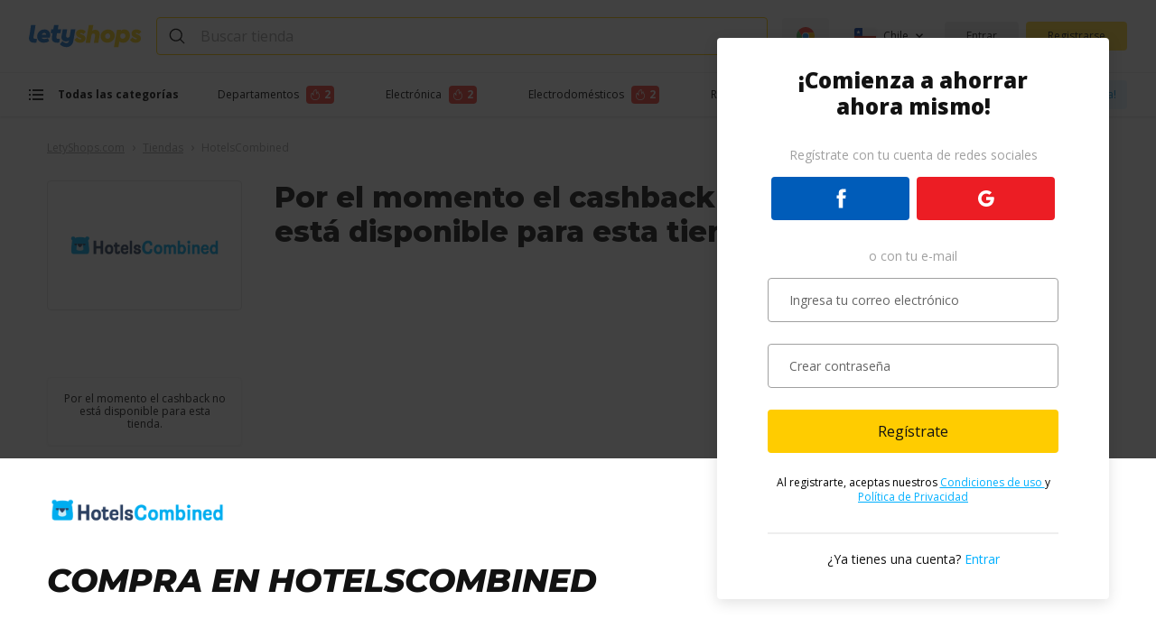

--- FILE ---
content_type: text/html; charset=UTF-8
request_url: https://letyshops.com/cl/shops/hotelscombined?review_country=BE
body_size: 28691
content:
    

<!DOCTYPE html>
<html lang="es">
<head>
            <script>
    /* <![CDATA[ */
    window.__LS = {
        formattedLocale: 'es_CL',
        locale: 'es',
        country: 'CL',
        user: false,
        currency: {
            KZT: 'kzt',
            RUB: 'rublos.',
            RUR: 'rublos.',
            UAH: 'UAH',
            EUR: '€',
            USD: 'USD',
            GBP: '£',
	        ARS: 'ARS',
	        CLP: 'CLP',
	        MXN: 'MXN',
	        COP: 'COP',
	        BRL: 'R$',
	        PEN: 'S/',
	        PLN: 'zł',
	        BYN: 'Br',
            CAD: 'C$',
            AUD: 'A$',
            NZD: 'NZ$',
            ZAR: 'R',
            INR: 'INR',
            PHP: '₱',
            AED: 'AED',
            CNY: 'CNY',
        },
        currencyFormatted: {
            KZT: 'tenge',
            RUB: 'rublo ruso',
            UAH: 'hryvna',
	        ARS: 'peso argentino',
	        CLP: 'peso chileno',
	        MXN: 'peso mexicano',
	        COP: 'peso colombiano',
	        BRL: 'Real brasileño',
	        PEN: 'Sol',
	        PLN: 'złoty',
	        BYN: 'Br',
            USD: 'dólar EEUU',
            GBP: '£',
            CAD: 'dólar canadiense',
            AUD: 'dólar australiano',
            NZD: 'dólar de N.Zelanda',
            ZAR: 'rand',
            INR: 'rupia',
            PHP: 'peso filipino',
            AED: 'dirham',
            CNY: 'currency_full.CNY',
        },
        amountInCurrency:{
            KZT: 'tenge',
            RUB: 'rublos',
            UAH: 'grivnas',
            ARS: 'peso argentino',
            CLP: 'peso chileno',
            MXN: 'peso mexicano',
            COP: 'peso colombiano',
            BRL: 'real brasileño',
            PEN: 'sol',
            PLN: 'złoty',
            BYN: 'Br',
            USD: 'dólar EEUU',
            GBP: 'libra esterlina',
            CAD: 'dólar canadiense',
            AUD: 'dólar australiano',
            NZD: 'dólar de N.Zelanda',
            ZAR: 'rand',
            INR: 'rupia',
            PHP: 'peso filipino',
            AED: 'dirham',
            CNY: 'currency_in.CNY'
        },
        countries: {
            UA: 'Ucrania',
            KZ: 'Kazakhstan',
            ES: 'España',
            DE: 'Alemania',
            NL: 'Países Bajos',
            BE: 'Bélgica',
            AT: 'Austria',
            CH: 'Suiza',
            IT: 'Italia',
            FR: 'Francia',
            PL: 'Polonia',
            FI: 'Finlandia',
            GR: 'Grecia',
            PT: 'Portugal',
            DK: 'Dinamarca',
            SE: 'Suecia',
            NO: 'Noruega',
            CZ: 'Republica Checa',
            IE: 'Irlanda',
            GB: 'Reino Unido',
            HU: 'Hungría',
            MX: 'México',
            AR: 'Argentina',
            CL: 'Chile',
            CO: 'Colombia',
	        BR: 'Brasil',
	        PE: 'Perú',
            CA: 'Canadá',
            US: 'Estados Unidos',
            AU: 'Australia',
            NZ: 'Nueva Zelanda',
            ZA: 'Sudáfrica',
            IN: 'India',
            PH: 'Filipinas',
            AE: 'United Arab Emirates',
	        '001': 'Otro país'
        },
        regions : {
            euas: 'common.regions.euas',
            america: 'common.regions.america',
            asia_pacific_africa: 'common.regions.asia_pacific_africa'
        },
        phones : {
            "UA": {
                "mask": "999999999",
                "dialCode": "+380"
            },
            "KZ": {
                "mask": "9999999999",
                "dialCode": "+7"
            },
            "ES": {
                "mask": "9999999999",
                "dialCode": "+34"
            },
            "DE": {
                "mask": "99999999999",
                "dialCode": "+49"
            },
            "NL": {
                "mask": "9999999999",
                "dialCode": "+31"
            },
            "BE": {
                "mask": "9999999999",
                "dialCode": "+32"
            },
            "AT": {
                "mask": "99999999999",
                "dialCode": "+43"
            },
            "CH": {
                "mask": "9999999999",
                "dialCode": "+41"
            },
            "FR": {
                "mask": "9999999999",
                "dialCode": "+33"
            },
            "IT": {
                "mask": "9999999999",
                "dialCode": "+39"
            },
            "PL": {
                "mask": "9999999999",
                "dialCode": "+48"
            },
            "FI": {
                "mask": "9999999999",
                "dialCode": "+358"
            },
            "GR": {
                "mask": "9999999999",
                "dialCode": "+30"
            },
            "PT": {
                "mask": "9999999999",
                "dialCode": "+351"
            },
            "DK": {
                "mask": "9999999999",
                "dialCode": "+45"
            },
            "SE": {
                "mask": "9999999999",
                "dialCode": "+46"
            },
            "NO": {
                "mask": "9999999999",
                "dialCode": "+47"
            },
            "CZ": {
                "mask": "9999999999",
                "dialCode": "+420"
            },
            "IE": {
                "mask": "9999999999",
                "dialCode": "+353"
            },
            "GB": {
                "mask": "9999999999",
                "dialCode": "+44"
            },
            "HU": {
                "mask": "9999999999",
                "dialCode": "+36"
            },
            "MX": {
                "mask": "9999999999",
                "dialCode": "+52"
            },
            "AR": {
                "mask": "9999999999",
                "dialCode": "+54"
            },
            "CL": {
                "mask": "9999999999",
                "dialCode": "+56"
            },
            "CO": {
                "mask": "99999999999",
                "dialCode": "+57"
            },
            "BR": {
                "mask": "99999999999",
                "dialCode": "+55"
            },
            "PE": {
                "mask": "99999999999",
                "dialCode": "+51"
            },
            "CA": {
                "mask": "999999999999",
                "dialCode": "+1"
            },
            "AU": {
                "mask": "99999999999",
                "dialCode": "+61"
            },
            "NZ": {
                "mask": "99999999999",
                "dialCode": "+64"
            },
            "ZA": {
                "mask": "99999999999",
                "dialCode": "+27"
            },
            "IN": {
                "mask": "99999999999",
                "dialCode": "+\\91"
            },
            "PH": {
                "mask": "99999999999",
                "dialCode": "+63"
            },
            "US": {
                "mask": "999999999999",
                "dialCode": "+1"
            },
            "AE": {
                "mask": "999999999999",
                "dialCode": "+\\971"
            },
            "001": {
                "mask": "999999999999",
                "dialCode": "+"
            }
        },
        countriesWithLang: [{"country":"UA","flag":"UA","currency":"UAH","currency_translation":"hryvna","translation":"Ucrania","popular":true,"group":"euas","default_locale":"uk_UA","languages":[{"locale":"uk","translation":"Українська"}]},{"country":"KZ","flag":"KZ","currency":"USD","currency_translation":"dólar EEUU","translation":"Kazakhstan","popular":true,"group":"euas","default_locale":"ru_KZ","languages":[{"locale":"ru","translation":"Русский"}]},{"country":"ES","flag":"ES","currency":"EUR","currency_translation":"euro","translation":"España","popular":false,"group":"euas","default_locale":"es_ES","languages":[{"locale":"en","translation":"English"},{"locale":"es","translation":"Español"}]},{"country":"DE","flag":"DE","currency":"EUR","currency_translation":"euro","translation":"Alemania","popular":false,"group":"euas","default_locale":"de_DE","languages":[{"locale":"en","translation":"English"},{"locale":"de","translation":"Deutsch"}]},{"country":"NL","flag":"NL","currency":"EUR","currency_translation":"euro","translation":"Países Bajos","popular":false,"group":"euas","default_locale":"nl_NL","languages":[{"locale":"nl","translation":"Nederlands"},{"locale":"de","translation":"Deutsch"},{"locale":"en","translation":"English"}]},{"country":"AT","flag":"AT","currency":"EUR","currency_translation":"euro","translation":"Austria","popular":true,"group":"euas","default_locale":"de_AT","languages":[{"locale":"de","translation":"Deutsch"},{"locale":"en","translation":"English"}]},{"country":"BE","flag":"BE","currency":"EUR","currency_translation":"euro","translation":"Bélgica","popular":true,"group":"euas","default_locale":"fr_BE","languages":[{"locale":"de","translation":"Deutsch"},{"locale":"en","translation":"English"},{"locale":"fr","translation":"Française"}]},{"country":"CH","flag":"CH","currency":"EUR","currency_translation":"euro","translation":"Suiza","popular":false,"group":"euas","default_locale":"en_CH","languages":[{"locale":"de","translation":"Deutsch"},{"locale":"en","translation":"English"},{"locale":"fr","translation":"Française"}]},{"country":"FR","flag":"FR","currency":"EUR","currency_translation":"euro","translation":"Francia","popular":false,"group":"euas","default_locale":"fr_FR","languages":[{"locale":"fr","translation":"Française"},{"locale":"en","translation":"English"}]},{"country":"IT","flag":"IT","currency":"EUR","currency_translation":"euro","translation":"Italia","popular":false,"group":"euas","default_locale":"it_IT","languages":[{"locale":"it","translation":"Italiano"},{"locale":"en","translation":"English"}]},{"country":"PL","flag":"PL","currency":"PLN","currency_translation":"złoty","translation":"Polonia","popular":false,"group":"euas","default_locale":"pl_PL","languages":[{"locale":"en","translation":"English"},{"locale":"pl","translation":"Polski"}]},{"country":"FI","flag":"FI","currency":"EUR","currency_translation":"euro","translation":"Finlandia","popular":false,"group":"euas","default_locale":"en_FI","languages":[{"locale":"en","translation":"English"}]},{"country":"GR","flag":"GR","currency":"EUR","currency_translation":"euro","translation":"Grecia","popular":false,"group":"euas","default_locale":"en_GR","languages":[{"locale":"en","translation":"English"}]},{"country":"PT","flag":"PT","currency":"EUR","currency_translation":"euro","translation":"Portugal","popular":false,"group":"euas","default_locale":"pt_PT","languages":[{"locale":"pt","translation":"Português"},{"locale":"en","translation":"English"}]},{"country":"DK","flag":"DK","currency":"EUR","currency_translation":"euro","translation":"Dinamarca","popular":false,"group":"euas","default_locale":"en_DK","languages":[{"locale":"en","translation":"English"}]},{"country":"SE","flag":"SE","currency":"EUR","currency_translation":"euro","translation":"Suecia","popular":false,"group":"euas","default_locale":"en_SE","languages":[{"locale":"en","translation":"English"}]},{"country":"NO","flag":"NO","currency":"EUR","currency_translation":"euro","translation":"Noruega","popular":false,"group":"euas","default_locale":"en_NO","languages":[{"locale":"en","translation":"English"}]},{"country":"CZ","flag":"CZ","currency":"EUR","currency_translation":"euro","translation":"Republica Checa","popular":false,"group":"euas","default_locale":"en_CZ","languages":[{"locale":"en","translation":"English"}]},{"country":"IE","flag":"IE","currency":"EUR","currency_translation":"euro","translation":"Irlanda","popular":false,"group":"euas","default_locale":"en_IE","languages":[{"locale":"en","translation":"English"}]},{"country":"GB","flag":"GB","currency":"GBP","currency_translation":"£","translation":"Reino Unido","popular":false,"group":"euas","default_locale":"en_GB","languages":[{"locale":"en","translation":"English"}]},{"country":"HU","flag":"HU","currency":"EUR","currency_translation":"euro","translation":"Hungría","popular":false,"group":"euas","default_locale":"en_HU","languages":[{"locale":"en","translation":"English"}]},{"country":"MX","flag":"MX","currency":"MXN","currency_translation":"peso mexicano","translation":"México","popular":false,"group":"america","default_locale":"es_MX","languages":[{"locale":"es","translation":"Español"}]},{"country":"AR","flag":"AR","currency":"ARS","currency_translation":"peso argentino","translation":"Argentina","popular":false,"group":"america","default_locale":"es_AR","languages":[{"locale":"es","translation":"Español"}]},{"country":"CL","flag":"CL","currency":"CLP","currency_translation":"peso chileno","translation":"Chile","popular":false,"group":"america","default_locale":"es_CL","languages":[{"locale":"es","translation":"Español"}]},{"country":"CO","flag":"CO","currency":"COP","currency_translation":"peso colombiano","translation":"Colombia","popular":false,"group":"america","default_locale":"es_CO","languages":[{"locale":"es","translation":"Español"}]},{"country":"BR","flag":"BR","currency":"BRL","currency_translation":"Real brasileño","translation":"Brasil","popular":false,"group":"america","default_locale":"pt_BR","languages":[{"locale":"pt","translation":"Português"},{"locale":"en","translation":"English"}]},{"country":"PE","flag":"PE","currency":"PEN","currency_translation":"Sol","translation":"Perú","popular":false,"group":"america","default_locale":"es_PE","languages":[{"locale":"es","translation":"Español"},{"locale":"en","translation":"English"}]},{"country":"AU","flag":"AU","currency":"AUD","currency_translation":"dólar australiano","translation":"Australia","popular":false,"group":"asia_pacific_africa","default_locale":"en_AU","languages":[{"locale":"en","translation":"English"}]},{"country":"NZ","flag":"NZ","currency":"NZD","currency_translation":"dólar de N.Zelanda","translation":"Nueva Zelanda","popular":false,"group":"asia_pacific_africa","default_locale":"en_NZ","languages":[{"locale":"en","translation":"English"}]},{"country":"ZA","flag":"ZA","currency":"ZAR","currency_translation":"rand","translation":"Sudáfrica","popular":false,"group":"asia_pacific_africa","default_locale":"en_ZA","languages":[{"locale":"en","translation":"English"}]},{"country":"IN","flag":"IN","currency":"INR","currency_translation":"rupia","translation":"India","popular":false,"group":"asia_pacific_africa","default_locale":"en_IN","languages":[{"locale":"en","translation":"English"}]},{"country":"PH","flag":"PH","currency":"PHP","currency_translation":"peso filipino","translation":"Filipinas","popular":false,"group":"asia_pacific_africa","default_locale":"en_PH","languages":[{"locale":"en","translation":"English"}]},{"country":"CA","flag":"CA","currency":"CAD","currency_translation":"dólar canadiense","translation":"Canadá","popular":false,"group":"america","default_locale":"en_CA","languages":[{"locale":"en","translation":"English"},{"locale":"fr","translation":"Française"}]},{"country":"US","flag":"US","currency":"USD","currency_translation":"dólar EEUU","translation":"Estados Unidos","popular":false,"group":"america","default_locale":"en_US","languages":[{"locale":"en","translation":"English"},{"locale":"es","translation":"Español"}]},{"country":"AE","flag":"AE","currency":"AED","currency_translation":"dirham","translation":"United Arab Emirates","popular":false,"group":"euas","default_locale":"en_AE","languages":[{"locale":"en","translation":"English"}]},{"country":"001","flag":"other","currency":"USD","currency_translation":"dólar EEUU","translation":"Otro país","popular":false,"group":"world","default_locale":"en_001","languages":[{"locale":"en","translation":"English"},{"locale":"es","translation":"Español"},{"locale":"ru","translation":"Русский"}]}],
        languagesName: {"ru":"\u0420\u0443\u0441\u0441\u043a\u0438\u0439","uk":"\u0423\u043a\u0440\u0430\u0457\u043d\u0441\u044c\u043a\u0430","es":"Espa\u00f1ol","en":"English","de":"Deutsch","pl":"Polski","pt":"Portugu\u00eas","fr":"Fran\u00e7aise","it":"Italiano","nl":"Nederlands"},
        extensions: {"uk":{"chrome":{"link":"https:\/\/chrome.google.com\/webstore\/detail\/letyshops-cashback\/lphicbbhfmllgmomkkhjfkpbdlncafbn?hl=uk","active":true},"opera":{"link":"https:\/\/addons.opera.com\/uk\/extensions\/details\/letyshops-keshbek-servis\/","active":true},"firefox":{"link":"https:\/\/addons.mozilla.org\/firefox\/addon\/addon-letyshops\/","active":true}},"nl":{"chrome":{"link":"https:\/\/chrome.google.com\/webstore\/detail\/letyshops-cashback\/lphicbbhfmllgmomkkhjfkpbdlncafbn?hl=nl","active":true},"opera":{"link":"https:\/\/addons.opera.com\/nl\/extensions\/details\/letyshops-keshbek-servis\/","active":true},"firefox":{"link":"https:\/\/addons.mozilla.org\/firefox\/addon\/addon-letyshops\/","active":true}},"ru":{"chrome":{"link":"https:\/\/chrome.google.com\/webstore\/detail\/letyshops-cashback\/lphicbbhfmllgmomkkhjfkpbdlncafbn?hl=ru","active":true},"opera":{"link":"https:\/\/addons.opera.com\/ru\/extensions\/details\/letyshops-keshbek-servis\/","active":true},"firefox":{"link":"https:\/\/addons.mozilla.org\/firefox\/addon\/addon-letyshops\/","active":true}},"es":{"chrome":{"link":"https:\/\/chrome.google.com\/webstore\/detail\/letyshops-cashback\/lphicbbhfmllgmomkkhjfkpbdlncafbn?hl=es","active":true},"firefox":{"link":"https:\/\/addons.mozilla.org\/firefox\/addon\/addon-letyshops\/","active":true},"opera":{"link":"https:\/\/addons.opera.com\/es\/extensions\/details\/letyshops-keshbek-servis\/","active":true}},"en":{"chrome":{"link":"https:\/\/chrome.google.com\/webstore\/detail\/letyshops-cashback\/lphicbbhfmllgmomkkhjfkpbdlncafbn?hl=en","active":true},"firefox":{"link":"https:\/\/addons.mozilla.org\/firefox\/addon\/addon-letyshops\/","active":true},"opera":{"link":"https:\/\/addons.opera.com\/en\/extensions\/details\/letyshops-keshbek-servis\/","active":true}},"de":{"chrome":{"link":"https:\/\/chrome.google.com\/webstore\/detail\/letyshops-cashback\/lphicbbhfmllgmomkkhjfkpbdlncafbn?hl=de","active":true},"firefox":{"link":"https:\/\/addons.mozilla.org\/firefox\/addon\/addon-letyshops\/","active":true},"opera":{"link":"https:\/\/addons.opera.com\/de\/extensions\/details\/letyshops-keshbek-servis\/","active":true}},"pl":{"chrome":{"link":"https:\/\/chrome.google.com\/webstore\/detail\/letyshops-cashback\/lphicbbhfmllgmomkkhjfkpbdlncafbn?hl=pl","active":true},"firefox":{"link":"https:\/\/addons.mozilla.org\/firefox\/addon\/addon-letyshops\/","active":true},"opera":{"link":"https:\/\/addons.opera.com\/pl\/extensions\/details\/letyshops-keshbek-servis\/","active":true}},"pt":{"chrome":{"link":"https:\/\/chrome.google.com\/webstore\/detail\/letyshops-cashback\/lphicbbhfmllgmomkkhjfkpbdlncafbn?hl=pt","active":true},"firefox":{"link":"https:\/\/addons.mozilla.org\/firefox\/addon\/addon-letyshops\/","active":true},"opera":{"link":"https:\/\/addons.opera.com\/pt\/extensions\/details\/letyshops-keshbek-servis\/","active":true}},"fr":{"chrome":{"link":"https:\/\/chrome.google.com\/webstore\/detail\/letyshops-cashback\/lphicbbhfmllgmomkkhjfkpbdlncafbn?hl=fr","active":true},"firefox":{"link":"https:\/\/addons.mozilla.org\/firefox\/addon\/addon-letyshops\/","active":true},"opera":{"link":"https:\/\/addons.opera.com\/fr\/extensions\/details\/letyshops-keshbek-servis\/","active":true}},"it":{"chrome":{"link":"https:\/\/chrome.google.com\/webstore\/detail\/letyshops-cashback\/lphicbbhfmllgmomkkhjfkpbdlncafbn?hl=it","active":true},"firefox":{"link":"https:\/\/addons.mozilla.org\/firefox\/addon\/addon-letyshops\/","active":true},"opera":{"link":"https:\/\/addons.opera.com\/it\/extensions\/details\/letyshops-keshbek-servis\/","active":true}},"ae":{"chrome":{"link":"https:\/\/chrome.google.com\/webstore\/detail\/letyshops-cashback\/lphicbbhfmllgmomkkhjfkpbdlncafbn?hl=en","active":true},"firefox":{"link":"https:\/\/addons.mozilla.org\/firefox\/addon\/addon-letyshops\/","active":true},"opera":{"link":"https:\/\/addons.opera.com\/en\/extensions\/details\/letyshops-keshbek-servis\/","active":true}},"001":{"chrome":{"link":"https:\/\/chrome.google.com\/webstore\/detail\/letyshops-cashback\/lphicbbhfmllgmomkkhjfkpbdlncafbn?hl=en","active":true},"firefox":{"link":"https:\/\/addons.mozilla.org\/firefox\/addon\/addon-letyshops\/","active":true},"opera":{"link":"https:\/\/addons.opera.com\/extensions\/details\/letyshops-keshbek-servis\/","active":true}}},
        apps: {
            ios: "/cl/iosapp",
            android: "/cl/androidapp",
        },
        helpCenterLink: 'https://help.letyshops.com/hc/es',
        cookieDomain: '.letyshops.com',
        defaultAvatar: '/user-3@2x.png',
        serverTime: 1763399389,
        rCaptchaKey: '6Ldu5ToUAAAAAN-DwcB4yo5kitzjD3sVZeQqJeZn',
        ipCountry: 'US',
        urlPrefix: 'cl',
        translations: '{"SOCIAL_NAMES.fb":"Facebook","SOCIAL_NAMES.google":"Google","SOCIAL_NAMES.twitter":"Twitter","changeableField.close":"Cerrar","changeableField.change":"Editar","changeableField.required":"Campo obligatorio","changeableField.invalidMail":"El formato del correo es incorrecto","changeableField.save":"Guardar","changeableField.birthDate":"Por favor ingresa tu fecha de nacimiento","changeableField.datePickerLang":"es","changeableField.localeFormat":"es-ES","paginatedContainer.nextPage":"siguiente","paginatedContainer.previousPage":"anterior","phoneInput.phoneNumber":"n\u00famero de tel\u00e9fono","phoneInput.otherCountry":"Otro pa\u00eds","textExpander.showText":"Leer m\u00e1s","textExpander.hideText":"Regresar","share.copy":"Copiar","share.copyReferral":"Enlace de referencia copiado","moduleAuth.login":"Entrar","moduleAuth.registration":"Registrarse","moduleAuth.email":"\u0421orreo electr\u00f3nico","moduleAuth.password":"Contrase\u00f1a","moduleAuth.forgotPassword":"\u00bfHas olvidado tu contrase\u00f1a?","moduleAuth.toLogin":"Entrar","moduleAuth.social":"Accede a trav\u00e9s de","moduleAuth.otherSocial":"Other social networks","moduleAuth.signUp":"Registrarse","moduleAuth.formSignUp":"\u00danete","moduleAuth.toSignUp":"Reg\u00edstrate","moduleAuth.newUser":"si no tienes una cuenta","moduleAuth.typeEmail":"Ingresa tu correo electr\u00f3nico","moduleAuth.createPassword":"Crea una contrase\u00f1a","moduleAuth.acceptTerms":"Al hacer clic en \u201cReg\u00edstrate\u201d, acepto los","moduleAuth.agreement":"Terminos y condiciones","moduleAuth.and":"y","moduleAuth.or":"o","moduleAuth.privacyPolicy":"Pol\u00edtica de privacidad","moduleAuth.signIn":"Entrar","moduleAuth.haveAccount":"si tienes una cuenta","moduleAuth.haveAccountBrand":"entra a tu cuenta personal","moduleAuth.passwordRecover":"Recuperaci\u00f3n de contrase\u00f1a","moduleAuth.passwordRecoverAction":"Recuperar contrase\u00f1a","moduleAuth.enterEmail":"Ingresa tu correo electr\u00f3nico","moduleAuth.getNewPassword":"Obtener una nueva contrase\u00f1a","moduleAuth.signInToLetyshops":"Inicia sesi\u00f3n en LetyShops","moduleAuth.signUpToLetyshops":"Registrarse en LetyShops","moduleAuth.letterWithLink":"Se envi\u00f3 un correo electr\u00f3nico con el enlace para recuperar la contrase\u00f1a.","moduleAuth.closeButton":"Cerrar","moduleAuth.accConnectToSoc":"<b> Tu cuenta tambi\u00e9n est\u00e1 vinculada a otras redes sociales <\/b>, puedes iniciar sesi\u00f3n sin recuperaci\u00f3n de contrase\u00f1a.","moduleAuth.accConnectToFewSoc":"<b> Tu cuenta tambi\u00e9n est\u00e1 vinculada a {{name}} <\/b>, puedes iniciar sesi\u00f3n sin recuperaci\u00f3n de contrase\u00f1a.","moduleAuth.social-google":"Registrarse con Google","moduleAuth.social-facebook":"Registrarse con Facebook","moduleAuth.title":"\u00a1Comienza a ahorrar ahora mismo!","moduleAuth.socnetTitle":"Reg\u00edstrate con tu cuenta de redes sociales","moduleAuth.emailTitle":"o con tu e-mail","moduleAuth.confirmAgreement":"Acepto los t\u00e9rminos y condiciones","moduleAuth.haveAcc":"\u00bfYa tienes una cuenta?","moduleAuth.enter-email":"Ingresa tu correo electr\u00f3nico","moduleAuth.add-password":"Crear contrase\u00f1a","moduleAuth.agreement-text":"Al registrarte, aceptas nuestros","moduleAuth.agreementCaps":"Condiciones de uso","moduleAuth.confidential":"Pol\u00edtica de Privacidad","moduleAuth.wrongEmail":"Correo electr\u00f3nico ingresado incorrectamente","moduleAuth.shortPassword":"La contrase\u00f1a debe tener al menos 6 caracteres","moduleAuth.longPassword":"La contrase\u00f1a no debe tener m\u00e1s de 124 caracteres","moduleAuth.wrongPassword":"Contrase\u00f1a ingresada incorrectamente","headerNotifications.loadMore":"Ver m\u00e1s","headerNotifications.empty":"Nada a\u00fan","headerNotifications.newNotifications":"Nuevas notificaciones","headerNotifications.checkLikeReadAll":"Marcar todo como le\u00cddo","headerNotifications.earlyNotifications":"Temprano","socialShare.defaultTitle":"Servicio de cashback LetyShops","socialShare.defaultDescription":"Una nueva tendencia en las compras online. \u00a1Ordena productos y servicios en m\u00e1s de 1000 tiendas como de costumbre, y recupera parte del costo del pedido en forma de cashback!","socialShare.inviteFriendsWinWinSocialButton":"Compartir","socialShare.copyLinkButton":"Copia el enlace","bindingNetwork.bindCurrentNetwork":"\u00bfVincular esta red social a tu cuenta?","bindingNetwork.possibleNetworkText":"Intentaste iniciar sesi\u00f3n a trav\u00e9s de {nombre}. Vincula esta red social a tu cuenta para iniciar sesi\u00f3n a trav\u00e9s de ella o por correo electr\u00f3nico y contrase\u00f1a.","bindingNetwork.bind":"Vincular","bindingNetwork.unbind":"Desvincular","bindingNetwork.youCantBind":"\u00a1No puedes vincularte con <br> {name}!","bindingNetwork.youCantBindDescription":"Esta red social ya est\u00e1 vinculada a otra cuenta. Por favor, elige una diferente.","bindingNetwork.youCantUnbind":"\u00a1No puedes desvincularte de <br>{name}!","bindingNetwork.youCantUnbindDescription":"Esta red social es la \u00fanica forma de iniciar sesi\u00f3n en tu cuenta. Para desvincularla, agregue otra red y contrase\u00f1a.","bindingNetwork.cantBind":"No se pudo vincular con {nombre}.","bindingNetwork.cantUnbind":"No se puede desvincular <br> {name}.","bindingNetwork.refreshPage":"Actualiza la p\u00e1gina y vuelve a intentarlo.","bindingNetwork.close":"Cerrar","bindingNetwork.wontBeAbleLogin":"Ya no podr\u00e1 iniciar sesi\u00f3n en tu cuenta a trav\u00e9s de esta red social.","bindingNetwork.availBinding":"La conexi\u00f3n a la red social estar\u00e1 disponible en cualquier momento.","payout.addressSaveAndContinue":"Guardar y continuar","payout.chooseMethod":"Elige el m\u00e9todo de retiro:","payout.changeMethod":"Cambiar el m\u00e9todo de retiro","payout.sumOfWithdraw":"Importe a retirar:","payout.method":"M\u00e9todo del retiro:","payout.missingPhoneDigits":"Ingresa los d\u00edgitos que faltan de tu tel\u00e9fono m\u00f3vil para confirmar la acci\u00f3n que se realizar\u00e1","payout.withdrawAmount":"Especifica la cantidad de retiro:","payout.minAmount":"La cantidad m\u00ednima de retiro es de","payout.moreThanAmount":"Para retirar <b>m\u00e1s de<\/b>","payout.contactTo":"por favor contacta con el","payout.helpCenter":"Servicio de Atenci\u00f3n al Cliente.","payout.amountIn":"Saldo en","payout.requiredField":"Campo obligatorio","payout.withdrawLabel":"Retirar fondos","payout.sendSmsLabel":"Enviar mensaje de texto con c\u00f3digo","payout.return":"Regresar","payout.change":"Editar","payout.confirmPayoutTitle":"Confirmar acci\u00f3n","payout.confirmPayoutWithoutPhoneLabel":"Para mejorar la protecci\u00f3n de tu cuenta, vincula tu n\u00famero de tel\u00e9fono. <br> El enlace del n\u00famero de tel\u00e9fono har\u00e1 que el retiro de fondos sea m\u00e1s r\u00e1pido.","payout.withdrawWithoutPhone":"Retirar fondos sin vincular el n\u00famero","payout.output":"Salida","payout.confirm":"Confirmar","payout.getConfirmCode":"Recibir c\u00f3digo","payout.confirmCodeLabel":"C\u00f3digo de confirmaci\u00f3n","payout.confirmPayoutWithPhoneLabelRepeat":"Anteriormente ya confirmaste el retiro de fondos para estos detalles. La confirmaci\u00f3n por mensaje de texto en este momento no es obligatoria.","payout.confirmPayoutWithPhoneLabel":"Para confirmar la acci\u00f3n recibir\u00e1s un SMS gratuito con el c\u00f3digo de confirmaci\u00f3n a tu n\u00famero de tel\u00e9fono.","payout.decline":"Cancelar","payout.new":"nuevo","payout.notification":"Ahora est\u00e1 disponible el retiro de fondos a la tarjeta bancaria","payout.verifyAcceptAgreement.label":"Acepto los <a href=\'\/agreement#content\' target=\'_blank\'>T\u00e9rminos de uso<\/a> y <a href=\'\/confidential#content\' target=\'_blank\'>la Pol\u00edtica de privacidad<\/a>","payout.verifyAcceptAgreement.error":"Para hacer el retiro, por favor, acepta las condiciones generales","phoneBind.title":"Protege a tu cuenta","phoneBind.description":"Vincula tu n\u00famero de tel\u00e9fono a tu cuenta. As\u00ed nadie m\u00e1s podr\u00e1 retirar tu cashback.","phoneBind.bindPhoneNumber":"Vincular n\u00famero de tel\u00e9fono","phoneBind.increaseSecurity":"Esto mejorar\u00e1 la seguridad de tus datos y acelerar\u00e1 la retirada de fondos.<br\/> En el n\u00famero que nos especifiques, te enviaremos un SMS <b>gratuito<\/b> con el c\u00f3digo de confirmaci\u00f3n.","phoneBind.phoneNotBind":"No sincronizar el numero","phoneBind.bindPhone":"Vincular  numero","phoneBind.approveRefusePhoneBinding":"Continuar","phoneBind.bindPhoneWarningText":"Si, me niego sincronizar el numero de tel\u00e9fono.<br>Estoy satisfecho con el nivel de seguridad actual, y me tomo todos los riesgos.","userPassword.cancel":"Deshacer","userPassword.change":"Editar","userPassword.add":"Subir","userPassword.password":"Contrase\u00f1a","userPassword.addPassword":"Agrega una contrase\u00f1a como una forma adicional de inicio de sesi\u00f3n en tu cuenta.","userPassword.chooseStrongPassword":"Aseg\u00farate de elegir una contrase\u00f1a segura. <b> Una contrase\u00f1a segura contiene n\u00fameros, letras y s\u00edmbolos. <\/b>  No debe adivinarse f\u00e1cilmente, ni ser una palabra existente.","userPassword.chooseStrongPasswordRecover":"Una contrase\u00f1a segura contiene n\u00fameros, letras y s\u00edmbolos.<b> No debe adivinarse f\u00e1cilmente, ni ser una palabra existente.","userPassword.newPassword":"Nueva contrase\u00f1a","userPassword.confirmNewPassword":"Confirmar nueva contrase\u00f1a","userPassword.save":"Guardar","userPassword.oldPassword":"Contrase\u00f1a anterior","userPassword.confirm":"Confirmar","userPassword.activationCodeSend":"Para confirmar el cambio de contrase\u00f1a, se enviar\u00e1 un mensaje de texto con un c\u00f3digo de verificaci\u00f3n al n\u00famero de tel\u00e9fono vinculado <b> {tel\u00e9fono} <\/b>.","userPassword.getCode":"Obtener el c\u00f3digo","userPassword.codeWasSent":"El mensaje de verificaci\u00f3n ha sido enviado a tu n\u00famero de tel\u00e9fono m\u00f3vil","userPassword.confirmCode":"C\u00f3digo de verificaci\u00f3n","userPassword.sendCodeAgain":"Reenviar el c\u00f3digo","userPassword.sendCodeAgainIn":"Enviar el c\u00f3digo nuevamente a trav\u00e9s de","userPassword.confirmChangePassword":"Confirmar cambio de contrase\u00f1a","userPassword.recoverPasswordContinue":"Continuar recuperaci\u00f3n de contrase\u00f1a","userPhone.protectAccountWithPhone":"Asegura tu cuenta con un n\u00famero de tel\u00e9fono","userPhone.protectDescription":"Esto mejorar\u00e1 la seguridad de tus datos y acelerar\u00e1 la retirada de fondos. En el n\u00famero que nos especifiques, te enviaremos un SMS gratuito con el c\u00f3digo de confirmaci\u00f3n.","userPhone.anotherNumber":"Ingresa otro n\u00famero","userPhone.messageWasSent":"Mensaje con el c\u00f3digo de verificaci\u00f3n <br> ha sido enviado a tu n\u00famero de tel\u00e9fono","userPhone.yourPhoneNumber":"Tu n\u00famero de tel\u00e9fono","userPhone.confirm":"Confirmar","userPhone.confirmCode":"C\u00f3digo de verificaci\u00f3n","userPhone.sendCodeAgain":"Reenviar c\u00f3digo","userPhone.sendCodeAgainIn":"Enviar el c\u00f3digo nuevamente a trav\u00e9s de","userPhone.doesNotSMS":"Si no puedes recibir un SMS con el c\u00f3digo de verificaci\u00f3n?","userPhone.getCode":"Obtener el c\u00f3digo","userPhone.phoneNumber":"N\u00famero de tel\u00e9fono","userPhone.savedPhoneDescription":"N\u00famero de tel\u00e9fono m\u00f3vil: <b>Esta es una forma adicional de proteger a tu cuenta<\/b> con la que puedes confirmar el retiro de fondos.","userPhone.blockedWithdrawDescription":"N\u00famero de tel\u00e9fono m\u00f3vil - <b>es una capa adicional de protecci\u00f3n a tu cuenta<\/b> con la ayuda de la que podr\u00e1s confirmar el retiro de fondos.","userPhone.change":"Editar","userPhone.unbind":"Desvincular","userPhone.cancelChange":"Cancelar cambio de n\u00famero","userPhone.withdrawBlocked":"Para tu seguridad, el retiro de fondos se bloque\u00f3 durante 72 horas.","userPhone.cancel":"Deshacer","userPhone.cancelDetach":"Deshacer desvinculaci\u00f3n del n\u00famero","userPhone.changingPhone":"Cambiar el n\u00famero","userPhone.youHaveNoAccess":"No tienes acceso al viejo n\u00famero de tel\u00e9fono. Por lo tanto, <b> por razones de seguridad <\/b> de tu cuenta, despu\u00e9s de un cambio de n\u00famero <b> La retirada no estar\u00e1 disponible dentro de las 72 horas <\/b>.","userPhone.oldPhoneNumber":"N\u00famero de tel\u00e9fono anterior","userPhone.newPhoneNumber":"Nuevo n\u00famero de tel\u00e9fono","userPhone.messageWillBeSent":"Se enviar\u00e1 un mensaje SMS con un c\u00f3digo de confirmaci\u00f3n a este n\u00famero de tel\u00e9fono.","userPhone.changeNumber":"Cambiar el n\u00famero","userPhone.messageSentNewNumber":"Un mensaje con el c\u00f3digo de verificaci\u00f3n ha sido enviado a tu nuevo n\u00famero de tel\u00e9fono","userPhone.messageSentOldNumber":"Un mensaje con el c\u00f3digo de verificaci\u00f3n ha sido enviado a tu n\u00famero de tel\u00e9fono anterior","userPhone.accessToOldNumber":"\u00bfTiene acceso al n\u00famero anterior?","userPhone.yes":"S\u00ed","userPhone.no":"No","userPhone.willSendMessage":"Recibir\u00e1s un mensaje de texto <b>primero en el anterior,<\/b> y luego - <b>a tu nuevo n\u00famero de tel\u00e9fono<\/b>.","userPhone.detachPhoneNumber":"Desvincular n\u00famero de tel\u00e9fono","userPhone.willSendMsgToConfirm":"Te enviaremos un mensaje SMS para confirmar esta acci\u00f3n.","userPhone.currentPhoneNumber":"N\u00famero de tel\u00e9fono actual","userPhone.youHaveNoAccessPhone":"No tienes acceso al viejo n\u00famero de tel\u00e9fono. Por lo tanto, <b> por razones de seguridad <\/b> de tu cuenta, despu\u00e9s de desvincular un n\u00famero <b> La retirada no estar\u00e1 disponible dentro de las 72 horas <\/b>.","userPhone.pinPhone":"Vincular n\u00famero","userPhone.pinPhoneTitle":"Vinculaci\u00f3n de n\u00famero","userPhone.pinPhoneLabel":"Puedes vincular tu <b>n\u00famero de tel\u00e9fono personal<\/b> a tu cuenta. Esto proteger\u00e1 tu <b>cuenta de estafadores<\/b>.","userPhone.codeFromSMS":"C\u00f3digo de verificaci\u00f3n","userPhone.codeSend":"Tu cuenta <b>{email}<\/b> est\u00e1 vinculada a un n\u00famero de tel\u00e9fono. <br> Se enviar\u00e1 un mensaje de texto con un c\u00f3digo de verificaci\u00f3n a tu n\u00famero de tel\u00e9fono.","userPhone.codeIsSend":"Se envi\u00f3 a tu tel\u00e9fono un mensaje de texto con un c\u00f3digo de confirmaci\u00f3n para la recuperaci\u00f3n de la contrase\u00f1a.","userPhone.pinPhoneNotificationSuccess":"\u00a1Tu n\u00famero est\u00e1 vinculado correctamente!","userPhone.successTitle":"El numero de tel\u00e9fono se ha sincronizado correctamente a tu cuenta. ","userPhone.successDescription":"Si vemos algo sospechoso durante la retirada de fondos, te enviaremos un sms c\u00f3digo, para confirmar el echo de retiro.","suggestDomain.helpText":"Tal vez quisiste decir"}',
        externalStatic: 'https://static.letyshops.com/sites/default/files',
        testShopId: '15981793',
        winwinConditions: {"bonus":2000,"min_purchase":10000,"currency":"CLP","days_to_purchase":30,"bonus_formatted":"$2.000","bonus_short_formatted":"$2.000","min_purchase_formatted":"$10.000","translations":{"%bonus%":2000,"%min_purchase%":10000,"%currency%":"CLP","%days_to_purchase%":30,"%bonus_formatted%":"$2.000","%bonus_short_formatted%":"$2.000","%min_purchase_formatted%":"$10.000"}},
        env: {
            priceApiUrl: 'https://price.letyshops.com',
            priceApiSearchAppToken: 'yak6asegq7723u_jwfj862jwUQZpo',
            postHogKey: 'phc_D7Pc1XyhZV7KrfdrfJOuo4XMvsibkqaWOh0IzFklyhd',
            postHogHost: 'https://letyshops.com/ph-analytic',
        },
        isAppWebView: false,
    };
    /* ]]> */
</script>
        <script>
    window.dataLayer = window.dataLayer || [];
    (function(w,d,s,l,i){
        w[l]=w[l]||[];
        w[l].push({'gtm.start': new Date().getTime(), event:'gtm.js'});
        var f=d.getElementsByTagName(s)[0],
            j=d.createElement(s),
            dl=l!=='dataLayer'?'&l='+l:'';
        j.async=true;
        j.src='https://www.googletagmanager.com/gtm.js?id='+i+dl;
        f.parentNode.insertBefore(j,f);
    })(window,document,'script','dataLayer','GTM-TLHK888');
    function gtag(){window.dataLayer.push(arguments);}
        gtag('config', 'GTM-TLHK888', {
        'server_container_url': 'https://server-side-tagging-23312434032.europe-southwest1.run.app/',
    });
</script>
                        <meta charset="UTF-8" />
    <meta name="viewport"
          content="width=device-width, initial-scale=1.0, maximum-scale=1">
    <meta http-equiv="X-UA-Compatible" content="ie=edge">
    <title>Cashback en HotelsCombined del servicio confiable Letyshops en Chile</title>
    <meta property="fb:app_id" content="698654933542467">
    <meta name='webgains-site-verification' content='mrkvjoza' />
    <meta name='verify-admitad' content='e7fc58be00' />
    <meta name='verify-admitad' content='00b7ee36b2' />
    <link rel="apple-touch-icon" sizes="180x180" href="/apple-touch-icon.png">
    <link rel="icon" type="image/png" sizes="32x32" href="/favicon-32x32.png">
    <link rel="icon" type="image/png" sizes="16x16" href="/favicon-16x16.png">
    <link rel="icon" type="image/x-icon" href="/favicon.ico" />
    <link rel="manifest" href="/manifest.json">
    <link rel="mask-icon" href="/safari-pinned-tab.svg" color="#5bbad5">
    <meta name="theme-color" content="#ffffff">
    <link rel="chrome-webstore-item" href="https://chrome.google.com/webstore/detail/lphicbbhfmllgmomkkhjfkpbdlncafbn">
    <style>[v-cloak] {
            display: none
        }</style>
                                                                                    <link rel="alternate" href="https://letyshops.com/shops/hotelscombined" hreflang="x-default" />
                                                                                                            <link rel="alternate" hreflang="uk-ua" href="https://letyshops.com/ua/shops/hotelscombined" />
                                                                                                            <link rel="alternate" hreflang="ru-kz" href="https://letyshops.com/kz/shops/hotelscombined" />
                                                                                                            <link rel="alternate" hreflang="en-es" href="https://letyshops.com/es-en/shops/hotelscombined" />
                                                                                                            <link rel="alternate" hreflang="es-es" href="https://letyshops.com/es/shops/hotelscombined" />
                                                                                                            <link rel="alternate" hreflang="en-de" href="https://letyshops.com/de-en/shops/hotelscombined" />
                                                                                                            <link rel="alternate" hreflang="de-de" href="https://letyshops.com/de/shops/hotelscombined" />
                                                                                                            <link rel="alternate" hreflang="nl-nl" href="https://letyshops.com/nl/shops/hotelscombined" />
                                                                                                            <link rel="alternate" hreflang="en-nl" href="https://letyshops.com/nl-en/shops/hotelscombined" />
                                                                                                            <link rel="alternate" hreflang="de-nl" href="https://letyshops.com/nl-de/shops/hotelscombined" />
                                                                                                            <link rel="alternate" hreflang="de-be" href="https://letyshops.com/be-de/shops/hotelscombined" />
                                                                                                            <link rel="alternate" hreflang="en-be" href="https://letyshops.com/be-en/shops/hotelscombined" />
                                                                                                            <link rel="alternate" hreflang="fr-be" href="https://letyshops.com/be-fr/shops/hotelscombined" />
                                                                                                            <link rel="alternate" hreflang="de-at" href="https://letyshops.com/at/shops/hotelscombined" />
                                                                                                            <link rel="alternate" hreflang="en-at" href="https://letyshops.com/at-en/shops/hotelscombined" />
                                                                                                            <link rel="alternate" hreflang="de-ch" href="https://letyshops.com/ch-de/shops/hotelscombined" />
                                                                                                            <link rel="alternate" hreflang="en-ch" href="https://letyshops.com/ch-en/shops/hotelscombined" />
                                                                                                            <link rel="alternate" hreflang="fr-ch" href="https://letyshops.com/ch-fr/shops/hotelscombined" />
                                                                                                            <link rel="alternate" hreflang="en-fr" href="https://letyshops.com/fr-en/shops/hotelscombined" />
                                                                                                            <link rel="alternate" hreflang="fr-fr" href="https://letyshops.com/fr/shops/hotelscombined" />
                                                                                                            <link rel="alternate" hreflang="en-it" href="https://letyshops.com/it-en/shops/hotelscombined" />
                                                                                                            <link rel="alternate" hreflang="it-it" href="https://letyshops.com/it/shops/hotelscombined" />
                                                                                                            <link rel="alternate" hreflang="en-pl" href="https://letyshops.com/pl-en/shops/hotelscombined" />
                                                                                                            <link rel="alternate" hreflang="pl-pl" href="https://letyshops.com/pl/shops/hotelscombined" />
                                                                                                            <link rel="alternate" hreflang="en-fi" href="https://letyshops.com/fi-en/shops/hotelscombined" />
                                                                                                            <link rel="alternate" hreflang="en-gr" href="https://letyshops.com/gr-en/shops/hotelscombined" />
                                                                                                            <link rel="alternate" hreflang="en-pt" href="https://letyshops.com/pt-en/shops/hotelscombined" />
                                                                                                            <link rel="alternate" hreflang="pt-pt" href="https://letyshops.com/pt/shops/hotelscombined" />
                                                                                                            <link rel="alternate" hreflang="en-dk" href="https://letyshops.com/dk-en/shops/hotelscombined" />
                                                                                                            <link rel="alternate" hreflang="en-se" href="https://letyshops.com/se-en/shops/hotelscombined" />
                                                                                                            <link rel="alternate" hreflang="en-no" href="https://letyshops.com/no-en/shops/hotelscombined" />
                                                                                                            <link rel="alternate" hreflang="en-cz" href="https://letyshops.com/cz-en/shops/hotelscombined" />
                                                                                                            <link rel="alternate" hreflang="en-ie" href="https://letyshops.com/ie/shops/hotelscombined" />
                                                                                                            <link rel="alternate" hreflang="en-hu" href="https://letyshops.com/hu-en/shops/hotelscombined" />
                                                                                                            <link rel="alternate" hreflang="es-mx" href="https://letyshops.com/mx/shops/hotelscombined" />
                                                                                                            <link rel="alternate" hreflang="es-ar" href="https://letyshops.com/ar/shops/hotelscombined" />
                                                                                                            <link rel="alternate" hreflang="es-cl" href="https://letyshops.com/cl/shops/hotelscombined" />
                                                                                                            <link rel="alternate" hreflang="es-co" href="https://letyshops.com/co/shops/hotelscombined" />
                                                                                                            <link rel="alternate" hreflang="pt-br" href="https://letyshops.com/br/shops/hotelscombined" />
                                                                                                            <link rel="alternate" hreflang="en-br" href="https://letyshops.com/br-en/shops/hotelscombined" />
                                                                                                            <link rel="alternate" hreflang="es-pe" href="https://letyshops.com/pe/shops/hotelscombined" />
                                                                                                            <link rel="alternate" hreflang="en-pe" href="https://letyshops.com/pe-en/shops/hotelscombined" />
                                                                                                            <link rel="alternate" hreflang="en-us" href="https://letyshops.com/us/shops/hotelscombined" />
                                                                                                            <link rel="alternate" hreflang="es-us" href="https://letyshops.com/us-es/shops/hotelscombined" />
                                                                                                            <link rel="alternate" hreflang="en-ca" href="https://letyshops.com/ca/shops/hotelscombined" />
                                                                                                            <link rel="alternate" hreflang="fr-ca" href="https://letyshops.com/ca-fr/shops/hotelscombined" />
                                                                                                            <link rel="alternate" hreflang="en-au" href="https://letyshops.com/au/shops/hotelscombined" />
                                                                                                            <link rel="alternate" hreflang="en-nz" href="https://letyshops.com/nz/shops/hotelscombined" />
                                                                                                            <link rel="alternate" hreflang="en-in" href="https://letyshops.com/in/shops/hotelscombined" />
                                                                                                            <link rel="alternate" hreflang="en-za" href="https://letyshops.com/za/shops/hotelscombined" />
                                                                                                            <link rel="alternate" hreflang="en-ph" href="https://letyshops.com/ph/shops/hotelscombined" />
                                                                                                            <link rel="alternate" hreflang="en-gb" href="https://letyshops.com/uk/shops/hotelscombined" />
                                                                                                            <link rel="alternate" hreflang="en-ae" href="https://letyshops.com/ae-en/shops/hotelscombined" />
                                                                    <meta name="description"
          content="Cashback en HotelsCombined por cada pedido. Tus compras serán agradables y útiles. ¡Compras beneficiosas con el servicio de cashback LetyShops en Chile!"/>
    <meta name="keyword" content=""/>
                <meta name="robots" content=""/>
        <link rel="canonical" href="https://letyshops.com/cl/shops/hotelscombined"/>
                                    
    
    
    
<meta property="og:type" content="website">
<meta property="og:site_name" content="LetyShops">
<meta property="og:title" content="Servicio de cashback LetyShops">
<meta property="og:description" content="Puedes devolver parte del dinero gastado a tu cuenta bancaria de tus compras online. Por cierto, ya tenemos más de 3555 tiendas, podras encontrar de todo: De un dron a esas zapatillas que buscabas para tu abuela.">
<meta property="og:url" content="https://letyshops.com/cl/shops/hotelscombined?review_country=BE">
<meta property="og:image" content="https://static.letyshops.com/sites/default/files/external_static/soc/share_soc_new_es.png">
<meta property="og:image:width" content="968">
<meta property="og:image:height" content="504">

<meta name="twitter:card" content="summary_large_image">
<meta name="twitter:title" content="Servicio de cashback LetyShops">
<meta name="twitter:description" content="Puedes devolver parte del dinero gastado a tu cuenta bancaria de tus compras online. Por cierto, ya tenemos más de 3555 tiendas, podras encontrar de todo: De un dron a esas zapatillas que buscabas para tu abuela.">
<meta name="twitter:image:src" content="https://static.letyshops.com/sites/default/files/external_static/soc/share_soc_new_es.png">
<meta name="twitter:url" content="https://letyshops.com/cl/shops/hotelscombined?review_country=BE">
<meta name="twitter:domain" content="https://letyshops.com">                    <script type="application/ld+json">
        {"@context":"http://schema.org/","@type":"Service","name":"HotelsCombined","aggregateRating":{"@type":"AggregateRating","ratingValue":1,"reviewCount":1,"bestRating":5}}
    </script>
                <link rel="stylesheet" href="https://fonts.googleapis.com/css?family=Montserrat:700,700i,800,800i,900,900i">
        <link rel="stylesheet" href="https://fonts.googleapis.com/css?family=Open+Sans:300,400,600,700,800&amp;subset=cyrillic">
                <link rel="stylesheet" href="/vendor/flag-sprite-css/v2/style.css">
        <link rel="stylesheet" href="/build/core/styles.fa3c3fa8.css" preload integrity="sha384-Cgbe+VWksYpjvBOgfhu3vDDPd3/uwhSIletgDRFRVS2vVA5bO/bviexWS9lH3cPo">
        </head>

<body class="logged-out">
<div id="lsvtkn-blk">
    <script type="text/javascript">
        try {
            window.posthogUserIdentify = "";
            document.getElementById("lsvtkn-blk").remove();
        } catch (e) {}
    </script>
</div>
<!-- Google Tag Manager (noscript) -->
<noscript><iframe src="https://www.googletagmanager.com/ns.html?id=GTM-TLHK888" height="0" width="0" style="display:none;visibility:hidden"></iframe></noscript>
<!-- End Google Tag Manager (noscript) -->
<div id="svg-symbols" style="display: none;">
	<svg>
		<symbol id="logo-part-lety-round" width="128" height="128" viewBox="0 0 128 128">
			<defs>
				<path id="a" d="M56.311 25.6l-3.534 20.193-2.812 16.012-2.811 15.675c-.338 2.03-.562 3.946-.562 5.976 0 15.899 14.507 18.944 25.19 18.944 2.924 0 4.949-.225 7.199-.564l2.81-16.012h-4.498c-7.084 0-11.133-1.24-11.133-6.202 0-.79.112-1.466.225-2.368l2.81-15.449 2.813-16.012L75.654 25.6H56.31z"/>
			</defs>
			<g fill="none" fill-rule="evenodd">
				<rect width="128" height="128" fill="#FFF" fill-rule="nonzero" rx="64"/>
				<path fill="#FCD31B" fill-rule="nonzero" d="M91.393 6.142L16.135 106.486C6.097 95.186 0 80.305 0 64 0 28.654 28.654 0 64 0c9.802 0 19.09 2.204 27.393 6.142z"/>
				<use fill="#121212" xlink:href="#a"/>
			</g>
		</symbol>
		<symbol id="logo-part-lety-square" viewBox="0 0 64 64">
			<defs>
				<path d="M28.1556182,12.8 L26.3885019,22.8965359 L24.9824322,30.9026388 L23.576943,38.7398276 C23.4080289,39.7546666 23.296,40.712814 23.296,41.72804 C23.296,49.6772577 30.5494387,51.2 35.8912263,51.2 C37.3532137,51.2 38.3653439,51.0873906 39.490277,50.917896 L40.8959597,42.9119866 L38.6464804,42.9119866 C35.1043149,42.9119866 33.079861,42.291861 33.079861,39.8111648 C33.079861,39.4160645 33.1359722,39.0778493 33.1922769,38.6270247 L34.5979596,30.9026388 L36.0038357,22.8965359 L37.8268697,12.8 L28.1556182,12.8 Z" id="path-1"></path>
			</defs>
			<g id="Page-1" stroke="none" stroke-width="1" fill="none" fill-rule="evenodd">
				<g id="03_Overview" transform="translate(-219.000000, -1178.000000)">
					<g id="lety_shops_icon-copy" transform="translate(219.000000, 1178.000000)">
						<path d="M12.8,0 L51.2,0 C58.2692448,-1.2985992e-15 64,5.7307552 64,12.8 L64,51.2 C64,58.2692448 58.2692448,64 51.2,64 L12.8,64 C5.7307552,64 8.65732801e-16,58.2692448 0,51.2 L0,12.8 C-8.65732801e-16,5.7307552 5.7307552,1.2985992e-15 12.8,0 Z" id="Background" fill="#FFFFFF" fill-rule="nonzero"></path>
						<path d="M12.8,0 L48,0 L3.22708207,59.6972239 C1.21939759,57.4370286 3.9934717e-16,54.4609171 0,51.2 L0,12.8 C-8.65732801e-16,5.7307552 5.7307552,1.2985992e-15 12.8,0 Z" id="Path" fill="#FCD31B" fill-rule="nonzero"></path>
						<mask id="mask-2" fill="white">
							<use xlink:href="#path-1"></use>
						</mask>
						<use id="Clip" fill="#121212" xlink:href="#path-1"></use>
					</g>
				</g>
			</g>
		</symbol>
        <symbol id="ls-promo-fire" viewBox="0 0 16 16">
            <path fill="currentColor" d="M8.58067 1.10492C8.30311 1.21869 7.97154 1.43447 7.59451 1.74927C7.21653 2.06487 6.84164 2.49842 6.47235 3.04882C6.11573 3.58033 5.85809 4.27398 5.70149 5.13226C5.58132 5.76206 5.54437 6.36617 5.59024 6.94528C5.63766 7.54391 5.7083 8.04985 5.80143 8.46042L6.05387 9.57331L5.10494 8.93945C4.92553 8.81961 4.75693 8.67163 4.59918 8.49601C4.45027 8.33024 4.30198 8.13545 4.14429 7.89784C3.93731 7.55949 3.76487 7.16595 3.62613 6.71685C3.56296 6.51234 3.51438 6.35781 3.48077 6.25438C3.4652 6.20673 3.4652 6.20673 3.45365 6.17239L3.41461 6.06104C3.40008 6.05959 3.39231 6.06101 3.37655 6.06802C3.3975 6.05869 3.37355 6.0942 3.35183 6.1258C3.33053 6.17286 3.33053 6.17286 3.31036 6.2123C3.26122 6.30676 3.22689 6.37271 3.20052 6.4244C3.08924 6.64275 2.96778 6.92617 2.83611 7.27485C2.70483 7.62247 2.58466 8.01217 2.47586 8.44351C2.37203 8.85509 2.32021 9.26804 2.32021 9.68322C2.32021 10.4702 2.45839 11.1933 2.73461 11.8557C3.01074 12.5179 3.39355 13.0867 3.88477 13.5654C4.37601 14.044 4.96511 14.4169 5.65524 14.6853C6.34856 14.955 7.1082 15.0899 7.93653 15.0899C8.78491 15.0899 9.55723 14.9548 10.2556 14.685C10.9521 14.4158 11.5523 14.0416 12.059 13.5611C12.5643 13.082 12.9585 12.513 13.2437 11.8509C13.5284 11.1898 13.6707 10.4684 13.6707 9.68322C13.6707 9.01398 13.6138 8.46789 13.5021 8.05147C13.3908 7.63659 13.1785 7.16418 12.8676 6.64181C12.4431 5.94394 12.2228 5.36517 12.2048 4.87922C12.1886 4.44212 12.1824 4.26324 12.1831 4.22107L12.1921 4.1451C12.1257 4.17488 12.1257 4.17488 12.0589 4.22218C11.8975 4.33649 11.8063 4.40126 11.686 4.48714C11.4204 4.67674 11.2069 5.0461 11.0551 5.60333C11.0108 5.75453 10.9753 5.90543 10.9488 6.05611C10.9206 6.216 10.8972 6.37089 10.8785 6.52076L10.7117 7.85785L10.0337 6.69337C9.96392 6.57347 9.89658 6.45602 9.8317 6.34102C9.76236 6.21809 9.70261 6.10577 9.64292 5.98519C9.38116 5.39771 9.20272 4.80319 9.10804 4.20237C9.01623 3.61977 8.96768 3.08622 8.96252 2.6008C8.95738 2.11656 8.97567 1.71752 9.01812 1.39849L9.08432 0.922022C8.99668 0.935165 8.81471 1.00898 8.58067 1.10492ZM11.1573 3.74641C11.6239 3.41337 11.7327 3.3376 11.7852 3.31129C11.9429 3.23228 12.1132 3.20163 12.2854 3.22192C12.456 3.24203 12.6181 3.31224 12.7254 3.40715C12.8642 3.50648 12.9695 3.64132 13.0362 3.80354C13.0992 3.95684 13.118 4.11946 13.0931 4.25754C13.0955 4.33234 13.1033 4.54936 13.1142 4.8456C13.1257 5.15631 13.3038 5.60777 13.6473 6.1726C14.0024 6.76906 14.2468 7.31545 14.381 7.81565C14.5149 8.31454 14.5808 8.93502 14.5808 9.68322C14.5808 10.5912 14.4137 11.4348 14.0795 12.2109C13.7457 12.9859 13.2803 13.6571 12.6852 14.2215C12.0917 14.7843 11.3902 15.2222 10.5836 15.5338C9.77889 15.8448 8.89583 16 7.93653 16C6.99647 16 6.1253 15.8446 5.32537 15.5335C4.52219 15.2211 3.82925 14.7819 3.24967 14.2172C2.67007 13.6524 2.21782 12.981 1.89466 12.206C1.57163 11.4313 1.41016 10.5894 1.41016 9.68322C1.41016 9.19281 1.47131 8.7051 1.59344 8.22092C1.7106 7.7565 1.84094 7.33412 1.98474 6.95334C2.12814 6.5736 2.26213 6.26147 2.38816 6.01419C2.51394 5.76737 2.56545 5.67208 2.60425 5.61712C2.69138 5.44621 2.82972 5.31532 3.00634 5.23667C3.16756 5.16488 3.33699 5.13688 3.50207 5.15529C3.69378 5.1745 3.86814 5.24949 4.01293 5.37522C4.13244 5.479 4.21995 5.60575 4.26587 5.73828C4.29596 5.80339 4.31081 5.84994 4.49564 6.44825C4.55095 6.62727 4.61208 6.79494 4.678 6.94942C4.63363 6.30951 4.67683 5.64687 4.80689 4.96531C4.98494 3.98937 5.28727 3.18171 5.71664 2.54177C6.13329 1.92079 6.56404 1.4241 7.01123 1.05071C7.4594 0.676513 7.8649 0.414766 8.23551 0.262856C8.61916 0.105602 8.7552 0.0513172 8.82803 0.028402C8.97921 -0.00946733 9.13376 -0.00946733 9.28494 0.028402C9.42824 0.0642979 9.55465 0.127361 9.71749 0.25171C9.82828 0.362718 9.9086 0.495402 9.95507 0.644378C10.0031 0.798481 10.0107 0.963496 9.9791 1.07612L9.92015 1.51908C9.88395 1.79114 9.86784 2.15011 9.87253 2.59114C9.8772 3.03098 9.92197 3.52114 10.007 4.06071C10.0609 4.40262 10.1465 4.74392 10.2627 5.08111C10.4674 4.47317 10.7635 4.02751 11.1573 3.74641Z"/>
        </symbol>
	</svg>
</div>
<script async src="/load-svg.js" data-uri="/vendor/svg-sprite/1b16e57e9735a7c9d059.svg"></script>
<div id="app">
    <div class="min-h-screen flex flex-col justify-between">
        <div class="flex-1">
                                        <div class="relative bg-white z-50">
                                            <div data-before-header v-ls-lazycontent:immediate="{
                            fetchUrl: &quot;\/cl\/ajax\/widget\/before_header?route=shop-details&quot;, event: 'before-header.show'}">
                        </div>
                                                                                            
                                                


<div class="h-16 lg:h-32 relative" v-ls-toolbar>
    <div data-toolbar class="z-40 w-full bg-white shadow relative">
        <div data-toolbar-main class="relative z-20 bg-white border-b border-gray-300">
            <div class="flex items-center justify-between px-3 lg:px-8 py-3 lg:py-4 container-large lg:h-20">
                <div class="flex items-center lg:hidden pr-4">
                    <div class="flex items-center justify-center rounded-full">
                        <div class="relative group lg:hidden" v-ls-dropdown:screen="{
		target: '#category-navigation',
		attach: '[data-toolbar]',
		activeClass: 'bg-yellow-300 md:bg-none',
		overlay: true
}">
    <div class="flex items-center justify-between md:px-3 lg:px-8 container-large h-full relative">
        <div data-trigger
             class="text-black flex items-center justify-center w-10 h-10 rounded-full">
            <svg xmlns="http://www.w3.org/2000/svg" class="w-4 h-4" fill="currentColor" viewBox="0 0 16 16"><path fill-rule="evenodd" d="M2 2H0v2h2V2zm0 5H0v2h2V7zm0 5H0v2h2v-2zM16 2H4v2h12V2zm0 5H4v2h12V7zm0 5H4v2h12v-2z" clip-rule="evenodd"/></svg>
        </div>
    </div>
</div>
                    </div>
                                            <div class="mr-2">
                            <div v-ls-dialog:fullscreen="{
        target: '#mobile-search',
        openEvent: 'search:focus'
    }">
    <div data-trigger data-search-mobile-btn
         class="w-10 h-10 flex items-center justify-center rounded-full bg-none text-gray-800 lg:text-gray-600 hover:text-black leading-none cursor-pointer group hover:bg-yellow-300">
        <svg class="fill-current h-5 w-5"><use xlink:href="#ls-search"></use></svg>
    </div>
</div>

                        </div>
                                    </div>
                <div class="flex lg:flex-1 items-center">
                    <div class="pr-2 xl:pr-4">
                        <a href="/cl" onclick="LSG.analytics.logoHeader()">
    <img src="/build/core/images/logo.4b08191e618a5cc20dcb.svg" class="header-logo-image">
</a>
                    </div>
                                            <div class="hidden lg:block flex-1 mr-4">
                                
    
    


    


<div class="search flex flex-col  shadow shadow md:shadow-none relative z-20" v-ls-search="{&quot;additionHitnTarget&quot;:null,&quot;mobile&quot;:false,&quot;subscribeEvent&quot;:null,&quot;limit&quot;:10,&quot;trans&quot;:{&quot;before&quot;:&quot;hasta&quot;,&quot;cashback&quot;:&quot;cashback&quot;}}">
    <div class="flex flex-auto p-1 lg:p-0 items-center">
        <div data-search-wrapper class="flex flex-auto rounded border border-solid border-yellow-500 transition duration-300 ">
            <div class="leading-5 flex flex-auto items-center text-black relative z-10 px-3 h-10">
                <svg class="fill-current h-5 w-5">
    <use xlink:href="#ls-search"></use>
</svg>

                <div class="ml-4 h-full flex flex-auto text-base">
                    <input data-trigger class="w-full h-full focus:outline-none" placeholder="Buscar tienda">
                </div>
                <div data-search-clear hidden class="w-5 h-5 text-gray-600 cursor-pointer flex items-center">
                    <svg class="fill-current h-4 w-4 ">
    <use xlink:href="#ls-close"></use>
</svg>

                </div>
            </div>
        </div>
        <div data-close class="mx-4 text-sm leading-4 text-gray-600 lg:hidden">
            Cancelar
        </div>
    </div>
    <div v-ls-screen-height="{offsetHeight: 50}"
         data-target="search-content"
         hidden
         class="absolute left-0 w-full md:mt-2 shadow-lsm p-4 md:p-6 bg-white lg:rounded  top-full">
            <div data-wrapper="shops" class="flex-col flex">
                <div data-loader hidden class="flex w-full justify-center py-2">
    <svg-spinner class="w-4 h-4 stroke-current text-blue-500"></svg-spinner>
</div>
<div data-not-found
     hidden
     class="py-2 text-center w-full">No se encontro nada </div>
<div data-target="shops" hidden class="flex flex-auto flex-col mb-2 -mx-4 md:-mx-6"></div>
            </div>
    </div>
</div>




                        </div>
                                    </div>
                <div class="flex items-center">
                    <div v-ls-extension hidden data-ga-placement="Header" class="hidden lg:block">
    <div data-state="install" hidden class="h-10"
         data-transition:enter="transition ease-out origin-center duration-300"
         data-transition:enter-start="opacity-0 transform origin-x-left scale-0"
         data-transition:enter-end="opacity-100 transform origin-x-left scale-100">
        <a data-bind:href="link" target="_blank" rel="noopener"
           class="flex items-center rounded bg-gray-200 hover:bg-gray-300 px-4 py-2 text-xs text-black h-10 no-underline">
            <div>
                <img data-bind:src="currentImg" class="w-5 h-5" alt="Instalar la extensión">
            </div>
            <div class="whitespace-nowrap overflow-hidden  w-0 xxl:w-auto">
                <div class="pl-3">Instalar la extensión</div>
            </div>
        </a>
    </div>
</div>
                                            <div class="flex items-center ml-4">
    <div class="hidden lg:block mx-2 lg:mx-3">
        
<div v-ls-dialog:fullscreen="" class="relative h-8 flex items-center">

    <div class="flex items-center leading-none cursor-pointer hover:text-gray-800 text-black" id="tmp-coutry-chouse" data-trigger>
        <div class="geo-flag cl shadow"></div>
        <div class="text-xs mx-2">Chile</div>
        <div class="text-3xs">    <svg class="svg-icon svg-fill ">
    <use xlink:href="#ls-black-arrow"></use>
</svg>

</div>
    </div>

    <div class="bg-white overflow-y-auto"
         data-target
         hidden>
        <div data-close class="fixed right-0 top-0 m-6 cursor-pointer z-10 text-lg text-gray-600">
                <svg class="svg-icon svg-fill ">
    <use xlink:href="#ls-close"></use>
</svg>

        </div>
        
<anon-country-choose inline-template
                     selected-locale="ru_CL"
                     selected-country="CL"
                     :redirect-map="{&quot;en_001&quot;:&quot;\/shops\/hotelscombined?review_country=BE&quot;,&quot;ru_RU&quot;:&quot;\/ru\/shops\/hotelscombined?review_country=BE&quot;,&quot;uk_UA&quot;:&quot;\/ua\/shops\/hotelscombined?review_country=BE&quot;,&quot;ru_KZ&quot;:&quot;\/kz\/shops\/hotelscombined?review_country=BE&quot;,&quot;ru_BY&quot;:&quot;\/by\/shops\/hotelscombined?review_country=BE&quot;,&quot;en_ES&quot;:&quot;\/es-en\/shops\/hotelscombined?review_country=BE&quot;,&quot;es_ES&quot;:&quot;\/es\/shops\/hotelscombined?review_country=BE&quot;,&quot;en_DE&quot;:&quot;\/de-en\/shops\/hotelscombined?review_country=BE&quot;,&quot;de_DE&quot;:&quot;\/de\/shops\/hotelscombined?review_country=BE&quot;,&quot;nl_NL&quot;:&quot;\/nl\/shops\/hotelscombined?review_country=BE&quot;,&quot;en_NL&quot;:&quot;\/nl-en\/shops\/hotelscombined?review_country=BE&quot;,&quot;de_NL&quot;:&quot;\/nl-de\/shops\/hotelscombined?review_country=BE&quot;,&quot;de_BE&quot;:&quot;\/be-de\/shops\/hotelscombined?review_country=BE&quot;,&quot;en_BE&quot;:&quot;\/be-en\/shops\/hotelscombined?review_country=BE&quot;,&quot;fr_BE&quot;:&quot;\/be-fr\/shops\/hotelscombined?review_country=BE&quot;,&quot;de_AT&quot;:&quot;\/at\/shops\/hotelscombined?review_country=BE&quot;,&quot;en_AT&quot;:&quot;\/at-en\/shops\/hotelscombined?review_country=BE&quot;,&quot;de_CH&quot;:&quot;\/ch-de\/shops\/hotelscombined?review_country=BE&quot;,&quot;en_CH&quot;:&quot;\/ch-en\/shops\/hotelscombined?review_country=BE&quot;,&quot;fr_CH&quot;:&quot;\/ch-fr\/shops\/hotelscombined?review_country=BE&quot;,&quot;en_FR&quot;:&quot;\/fr-en\/shops\/hotelscombined?review_country=BE&quot;,&quot;fr_FR&quot;:&quot;\/fr\/shops\/hotelscombined?review_country=BE&quot;,&quot;en_IT&quot;:&quot;\/it-en\/shops\/hotelscombined?review_country=BE&quot;,&quot;it_IT&quot;:&quot;\/it\/shops\/hotelscombined?review_country=BE&quot;,&quot;en_PL&quot;:&quot;\/pl-en\/shops\/hotelscombined?review_country=BE&quot;,&quot;pl_PL&quot;:&quot;\/pl\/shops\/hotelscombined?review_country=BE&quot;,&quot;en_FI&quot;:&quot;\/fi-en\/shops\/hotelscombined?review_country=BE&quot;,&quot;en_GR&quot;:&quot;\/gr-en\/shops\/hotelscombined?review_country=BE&quot;,&quot;en_PT&quot;:&quot;\/pt-en\/shops\/hotelscombined?review_country=BE&quot;,&quot;pt_PT&quot;:&quot;\/pt\/shops\/hotelscombined?review_country=BE&quot;,&quot;en_DK&quot;:&quot;\/dk-en\/shops\/hotelscombined?review_country=BE&quot;,&quot;en_SE&quot;:&quot;\/se-en\/shops\/hotelscombined?review_country=BE&quot;,&quot;en_NO&quot;:&quot;\/no-en\/shops\/hotelscombined?review_country=BE&quot;,&quot;en_CZ&quot;:&quot;\/cz-en\/shops\/hotelscombined?review_country=BE&quot;,&quot;en_IE&quot;:&quot;\/ie\/shops\/hotelscombined?review_country=BE&quot;,&quot;en_HU&quot;:&quot;\/hu-en\/shops\/hotelscombined?review_country=BE&quot;,&quot;es_MX&quot;:&quot;\/mx\/shops\/hotelscombined?review_country=BE&quot;,&quot;es_AR&quot;:&quot;\/ar\/shops\/hotelscombined?review_country=BE&quot;,&quot;es_CL&quot;:&quot;\/cl\/shops\/hotelscombined?review_country=BE&quot;,&quot;es_CO&quot;:&quot;\/co\/shops\/hotelscombined?review_country=BE&quot;,&quot;pt_BR&quot;:&quot;\/br\/shops\/hotelscombined?review_country=BE&quot;,&quot;en_BR&quot;:&quot;\/br-en\/shops\/hotelscombined?review_country=BE&quot;,&quot;es_PE&quot;:&quot;\/pe\/shops\/hotelscombined?review_country=BE&quot;,&quot;en_PE&quot;:&quot;\/pe-en\/shops\/hotelscombined?review_country=BE&quot;,&quot;en_US&quot;:&quot;\/us\/shops\/hotelscombined?review_country=BE&quot;,&quot;es_US&quot;:&quot;\/us-es\/shops\/hotelscombined?review_country=BE&quot;,&quot;en_CA&quot;:&quot;\/ca\/shops\/hotelscombined?review_country=BE&quot;,&quot;fr_CA&quot;:&quot;\/ca-fr\/shops\/hotelscombined?review_country=BE&quot;,&quot;en_AU&quot;:&quot;\/au\/shops\/hotelscombined?review_country=BE&quot;,&quot;en_NZ&quot;:&quot;\/nz\/shops\/hotelscombined?review_country=BE&quot;,&quot;en_IN&quot;:&quot;\/in\/shops\/hotelscombined?review_country=BE&quot;,&quot;en_ZA&quot;:&quot;\/za\/shops\/hotelscombined?review_country=BE&quot;,&quot;en_PH&quot;:&quot;\/ph\/shops\/hotelscombined?review_country=BE&quot;,&quot;en_GB&quot;:&quot;\/uk\/shops\/hotelscombined?review_country=BE&quot;,&quot;en_AE&quot;:&quot;\/ae-en\/shops\/hotelscombined?review_country=BE&quot;,&quot;es_001&quot;:&quot;\/global-es\/shops\/hotelscombined?review_country=BE&quot;,&quot;ru_001&quot;:&quot;\/global-ru\/shops\/hotelscombined?review_country=BE&quot;}"
                     :ask-redirect="false"
                     :redirect-not="false">
    <div class="container">
                <div class="b-country-select__top-title">
            Selecciona tu país
        </div>
        <div class="b-country-select__top-sublilte">
            La selección de país afecta la disponibilidad de ofertas y tiendas.
        </div>

        <form ref="form" action="/cl/country" method="POST">
            <input type="hidden" name="locale" v-model="country">
                            <input type="hidden" name="redirect_url" v-model="redirect">

                <div class="b-country-select__top-ul">Europa y Asia</div>

                <div class="b-country-select__country-wrapper">
                                            <ul class="b-country-select__country-list b-country-select__country-list--country-confirm b-country-select__country-list--country-multi">
                            <li v-for="country in allCountriesSortedByLetterEu"
                                @click="handleChange(country.default_locale)"
                                class="b-country-select__country-item b-country-select__main sprite-flag"
                                :class="[{'b-country-select__country-item--active': country.country === selectedCountry }, country.country.toLowerCase() ]">

                                <span v-html="$countries[country.country]"></span>
                            </li>
                        </ul>
                                    </div>

                <div class="b-country-select__top-ul">Américas</div>

                <div class="b-country-select__country-wrapper">

                    <ul class="b-country-select__country-list b-country-select__country-list--country-confirm b-country-select__country-list--country-multi">
                        <li v-for="country in allCountriesSortedByLetterAmerica"
                            @click="handleChange(country.default_locale)"
                            class="b-country-select__country-item b-country-select__main sprite-flag"
                            :class="[{'b-country-select__country-item--active': country.country === selectedCountry }, country.country.toLowerCase() ]">

                            <span v-html="$countries[country.country]"></span>
                        </li>
                    </ul>

                </div>

                <div class="b-country-select__top-ul">Asia-Pacifico y Africa</div>

                <div class="b-country-select__country-wrapper">

                    <ul class="b-country-select__country-list b-country-select__country-list--country-confirm b-country-select__country-list--country-multi">
                        <li v-for="country in allCountriesSortedByLetterPacifiq"
                            @click="handleChange(country.default_locale)"
                            class="b-country-select__country-item b-country-select__main sprite-flag"
                            :class="[{'b-country-select__country-item--active': country.country === selectedCountry }, country.country.toLowerCase() ]">

                            <span v-html="$countries[country.country]"></span>
                        </li>
                    </ul>

                </div>

                <div class="b-country-select__top-ul">Otras regiones y países</div>

                <div class="flex">
                    <ul class="b-country-select__country-list b-country-select__country-list--country-confirm b-country-select__country-list--country-multi">
                        <li v-for="country in countriesGlobal"
                            @click="handleChange(country.default_locale)"
                            class="b-country-select__country-item b-country-select__main sprite-flag other-country"
                            :class="[{'b-country-select__country-item--active': country.country === selectedCountry }]">
                            <span v-html="$countries[country.country]"></span>
                        </li>
                    </ul>
                </div>

                    </form>
    </div>
</anon-country-choose>

    </div>

         
    
</div>
    </div>
        <div class="block lg:hidden mx-2 lg:mx-3">
        <div v-cloak="hide" class="w-10 h-10 flex items-center justify-center">
    
<anon-country-choose-mobile inline-template
                            country="CL"
                            language="es"
                            :redirect-map="{&quot;en_001&quot;:&quot;\/shops\/hotelscombined?review_country=BE&quot;,&quot;ru_RU&quot;:&quot;\/ru\/shops\/hotelscombined?review_country=BE&quot;,&quot;uk_UA&quot;:&quot;\/ua\/shops\/hotelscombined?review_country=BE&quot;,&quot;ru_KZ&quot;:&quot;\/kz\/shops\/hotelscombined?review_country=BE&quot;,&quot;ru_BY&quot;:&quot;\/by\/shops\/hotelscombined?review_country=BE&quot;,&quot;en_ES&quot;:&quot;\/es-en\/shops\/hotelscombined?review_country=BE&quot;,&quot;es_ES&quot;:&quot;\/es\/shops\/hotelscombined?review_country=BE&quot;,&quot;en_DE&quot;:&quot;\/de-en\/shops\/hotelscombined?review_country=BE&quot;,&quot;de_DE&quot;:&quot;\/de\/shops\/hotelscombined?review_country=BE&quot;,&quot;nl_NL&quot;:&quot;\/nl\/shops\/hotelscombined?review_country=BE&quot;,&quot;en_NL&quot;:&quot;\/nl-en\/shops\/hotelscombined?review_country=BE&quot;,&quot;de_NL&quot;:&quot;\/nl-de\/shops\/hotelscombined?review_country=BE&quot;,&quot;de_BE&quot;:&quot;\/be-de\/shops\/hotelscombined?review_country=BE&quot;,&quot;en_BE&quot;:&quot;\/be-en\/shops\/hotelscombined?review_country=BE&quot;,&quot;fr_BE&quot;:&quot;\/be-fr\/shops\/hotelscombined?review_country=BE&quot;,&quot;de_AT&quot;:&quot;\/at\/shops\/hotelscombined?review_country=BE&quot;,&quot;en_AT&quot;:&quot;\/at-en\/shops\/hotelscombined?review_country=BE&quot;,&quot;de_CH&quot;:&quot;\/ch-de\/shops\/hotelscombined?review_country=BE&quot;,&quot;en_CH&quot;:&quot;\/ch-en\/shops\/hotelscombined?review_country=BE&quot;,&quot;fr_CH&quot;:&quot;\/ch-fr\/shops\/hotelscombined?review_country=BE&quot;,&quot;en_FR&quot;:&quot;\/fr-en\/shops\/hotelscombined?review_country=BE&quot;,&quot;fr_FR&quot;:&quot;\/fr\/shops\/hotelscombined?review_country=BE&quot;,&quot;en_IT&quot;:&quot;\/it-en\/shops\/hotelscombined?review_country=BE&quot;,&quot;it_IT&quot;:&quot;\/it\/shops\/hotelscombined?review_country=BE&quot;,&quot;en_PL&quot;:&quot;\/pl-en\/shops\/hotelscombined?review_country=BE&quot;,&quot;pl_PL&quot;:&quot;\/pl\/shops\/hotelscombined?review_country=BE&quot;,&quot;en_FI&quot;:&quot;\/fi-en\/shops\/hotelscombined?review_country=BE&quot;,&quot;en_GR&quot;:&quot;\/gr-en\/shops\/hotelscombined?review_country=BE&quot;,&quot;en_PT&quot;:&quot;\/pt-en\/shops\/hotelscombined?review_country=BE&quot;,&quot;pt_PT&quot;:&quot;\/pt\/shops\/hotelscombined?review_country=BE&quot;,&quot;en_DK&quot;:&quot;\/dk-en\/shops\/hotelscombined?review_country=BE&quot;,&quot;en_SE&quot;:&quot;\/se-en\/shops\/hotelscombined?review_country=BE&quot;,&quot;en_NO&quot;:&quot;\/no-en\/shops\/hotelscombined?review_country=BE&quot;,&quot;en_CZ&quot;:&quot;\/cz-en\/shops\/hotelscombined?review_country=BE&quot;,&quot;en_IE&quot;:&quot;\/ie\/shops\/hotelscombined?review_country=BE&quot;,&quot;en_HU&quot;:&quot;\/hu-en\/shops\/hotelscombined?review_country=BE&quot;,&quot;es_MX&quot;:&quot;\/mx\/shops\/hotelscombined?review_country=BE&quot;,&quot;es_AR&quot;:&quot;\/ar\/shops\/hotelscombined?review_country=BE&quot;,&quot;es_CL&quot;:&quot;\/cl\/shops\/hotelscombined?review_country=BE&quot;,&quot;es_CO&quot;:&quot;\/co\/shops\/hotelscombined?review_country=BE&quot;,&quot;pt_BR&quot;:&quot;\/br\/shops\/hotelscombined?review_country=BE&quot;,&quot;en_BR&quot;:&quot;\/br-en\/shops\/hotelscombined?review_country=BE&quot;,&quot;es_PE&quot;:&quot;\/pe\/shops\/hotelscombined?review_country=BE&quot;,&quot;en_PE&quot;:&quot;\/pe-en\/shops\/hotelscombined?review_country=BE&quot;,&quot;en_US&quot;:&quot;\/us\/shops\/hotelscombined?review_country=BE&quot;,&quot;es_US&quot;:&quot;\/us-es\/shops\/hotelscombined?review_country=BE&quot;,&quot;en_CA&quot;:&quot;\/ca\/shops\/hotelscombined?review_country=BE&quot;,&quot;fr_CA&quot;:&quot;\/ca-fr\/shops\/hotelscombined?review_country=BE&quot;,&quot;en_AU&quot;:&quot;\/au\/shops\/hotelscombined?review_country=BE&quot;,&quot;en_NZ&quot;:&quot;\/nz\/shops\/hotelscombined?review_country=BE&quot;,&quot;en_IN&quot;:&quot;\/in\/shops\/hotelscombined?review_country=BE&quot;,&quot;en_ZA&quot;:&quot;\/za\/shops\/hotelscombined?review_country=BE&quot;,&quot;en_PH&quot;:&quot;\/ph\/shops\/hotelscombined?review_country=BE&quot;,&quot;en_GB&quot;:&quot;\/uk\/shops\/hotelscombined?review_country=BE&quot;,&quot;en_AE&quot;:&quot;\/ae-en\/shops\/hotelscombined?review_country=BE&quot;,&quot;es_001&quot;:&quot;\/global-es\/shops\/hotelscombined?review_country=BE&quot;,&quot;ru_001&quot;:&quot;\/global-ru\/shops\/hotelscombined?review_country=BE&quot;}">

    <div class="b-country-mob" v-click-outside="hide">

        <div @click="toggle" class="geo-flag cl"></div>

        <div class="b-country-mob__info"
             :class="{'b-country-mob__info--active' : open, 'with-mob-app': promoMobileHeader}">
            <form ref="form"
                  method="POST"
                  action="/cl/country"
                  class="form"
                  :class="{'form--trans' : openSelectCountry}">

                <input type="hidden" name="locale" v-model="locale">

                                    <input type="hidden"
                           name="redirect_url"
                           v-model="redirectUrl">
                
                <div class="form-group">
                    <div class="b-select-component">
                        <div class="b-select-component__inner"
                             v-click-outside="hideSelectCountry">

                            <div class="b-select-component__current-wrapper">

                                <svg class="svg-icon svg-fill svg-black-arrow svg-black-arrow--right">
    <use xlink:href="#ls-black-arrow"></use>
</svg>


                                <span class="float-label" :class="{'float-label--active' : openSelectCountry}">
                                    País
                                </span>

                                <div class="b-select-component__current b-select-component__current--flag form-control"
                                     @click="toggleSelectCountry"
                                     :class="{'focused' : openSelectCountry}">

                                    <span v-html="$countries[dataCountry]"
                                          class="b-select-component__label-flag sprite-flag"
                                          :class="[dataCountry.toLowerCase() === '001' ? 'other-country' : dataCountry.toLowerCase()]"></span>
                                </div>
                            </div>
                            <div class="b-select-component__countries"
                                 :class="{'b-select-component__countries--with-mob-app': promoMobileHeader}">

                                <div class="b-country-select__top-ul-mobile">Europa y Asia</div>

                                <ul class="b-select-component__list b-select-component__list--country-multy">
                                                                            <li class="b-select-component__list--locale__item b-select-component__list-item--flag sprite-flag"
                                            @click="chooseCountry(country.country)"
                                            :class="[{'active': country.country  === dataCountry}, country.country .toLowerCase()]"
                                            v-for="(country,key) in allSortedCountriesEu">

                                    <span class="b-select-component__link"
                                          v-html="country.translation"></span>
                                        </li>
                                                                    </ul>

                                <div class="b-country-select__top-ul-mobile">Américas</div>

                                <ul class="b-select-component__list b-select-component__list--country-multy">
                                    <li class="b-select-component__list--locale__item b-select-component__list-item--flag sprite-flag"
                                        @click="chooseCountry(country.country)"
                                        :class="[{'active': country.country  === dataCountry}, country.country .toLowerCase()]"
                                        v-for="(country,key) in allSortedCountriesAmerica">

                                    <span class="b-select-component__link"
                                          v-html="country.translation"></span>
                                    </li>
                                </ul>

                                <div class="b-country-select__top-ul-mobile">Asia-Pacifico y Africa</div>

                                <ul class="b-select-component__list b-select-component__list--country-multy">
                                    <li class="b-select-component__list--locale__item b-select-component__list-item--flag sprite-flag"
                                        @click="chooseCountry(country.country)"
                                        :class="[{'active': country.country  === dataCountry}, country.country .toLowerCase()]"
                                        v-for="(country,key) in allSortedCountriesPacific">

                                    <span class="b-select-component__link"
                                          v-html="country.translation"></span>
                                    </li>
                                </ul>

                                <div class="b-country-select__top-ul-mobile">Otras regiones y países</div>

                                <ul class="b-select-component__list b-select-component__list--country-multy">
                                    <li class="b-select-component__list--locale__item b-select-component__list-item--flag sprite-flag other-country"
                                        @click="chooseCountry(country.country)"
                                        :class="[{'active': country.country  === dataCountry}]"
                                        v-for="(country,key) in countriesGlobal">

                                    <span class="b-select-component__link"
                                          v-html="country.translation"></span>
                                    </li>
                                    <li class="b-select-component__list--locale__item">
                                        <span class="b-select-component__link"></span>
                                    </li>
                                </ul>
                            </div>
                        </div>
                    </div>
                </div>

                <div class="form-group"
                     v-if="chooseLanguage">

                    <div class="b-select-component">
                        <div class="b-select-component__inner"
                             :class="{'open' : openSelectLocale}"
                             @click="toggleSelectLocale"
                             v-click-outside="hideSelectLocale">

                            <svg class="svg-icon svg-fill svg-black-arrow">
    <use xlink:href="#ls-black-arrow"></use>
</svg>


                            <span class="float-label"
                                  :class="{'float-label--active' : openSelectLocale}">
                                Idioma
                            </span>

                            <div class="b-select-component__current form-control"
                                 :class="{'focused' : openSelectLocale}">
                                <span v-html="getLanguageName(selectedLocaleLang)"></span>
                            </div>

                            <ul v-show="openSelectLocale"
                                class="b-select-component__list b-select-component__list--locale">

                                <li class="b-select-component__list--locale__item"
                                    v-for="option in selectVariantsLocaleChoose"
                                    :class="{'active': option.locale === selectedLocaleLang}"
                                    @click="chooseLocale(option.locale)">

                                    <span class="b-select-component__link"
                                          v-html="getLanguageName(option.locale)"></span>
                                </li>
                            </ul>
                        </div>
                    </div>
                </div>

                <div class="form-group form-group--center form-group--no-margin">

                    <action-button :disabled="isSubmitActive"
                                   :process="false"
                                   label="Aplicar"
                                   type="submit"
                                   class="b-button b-button--x-large b-button--block b-button--primary"></action-button>
                </div>
            </form>
        </div>

        <div v-if="open" style="top: 64px" class="fixed left-0 bg-black opacity-60 w-full h-full" @click="hide"></div>

    </div>
</anon-country-choose-mobile>

</div>
    </div>
    <div class="ml-2 lg:ml-3">
            
<div class="hidden lg:flex items-center">
    <button v-auth="{action: 'login' , destination: '/cl/shops/hotelscombined' , button: 'link_in_header' }"
            class="flex items-center text-xs h-8 rounded bg-gray-300 hover:bg-gray-400 outline-none focus:outline-none px-6">
        Entrar
    </button>
    <button v-auth="{action: 'registration' , destination: '/cl/shops/hotelscombined' , button: 'link_in_header' }"
            class="flex items-center text-xs h-8 rounded bg-yellow-400 hover:bg-yellow-500 outline-none focus:outline-none px-6 ml-2"
            onclick="LSG.analytics4.pushByType('registration', 'button__clicked', { name: 'join', location: 'header' })">
        Registrarse
    </button>
</div>
<div v-auth="{action: 'login' , destination: '/cl/shops/hotelscombined' , button: 'link_in_header' }"
     class="flex lg:hidden w-10 h-10 items-center justify-center text-lg text-gray-800 lg:text-gray-600">
        <svg class="svg-icon svg-fill ">
    <use xlink:href="#ls-enter-reg-white"></use>
</svg>

</div>
    </div>
</div>
                                    </div>
            </div>
        </div>
                    <div data-toolbar-extension class="hidden lg:block h-12 py-2 flex items-center">
                <div class="relative">
    <div class="relative flex items-center justify-between px-3 lg:px-8 container-large h-full" v-ls-dropdown:screen="{
        		activeClass: 'text-red-500',
        		attach: '[data-toolbar]',
        		target: '#category-navigation',
        }">
        <div class="flex items-center text-black">
            <div data-trigger class="hover:underline flex items-center cursor-pointer leading-none">
                <div data-trigger-state class="mr-4">
                    <svg xmlns="http://www.w3.org/2000/svg" fill="currentColor" class="w-4 h-4" viewBox="0 0 16 16"><path fill="#121212" fill-rule="evenodd" d="M2 2H0v2h2V2zm0 5H0v2h2V7zm0 5H0v2h2v-2zM16 2H4v2h12V2zm0 5H4v2h12V7zm0 5H4v2h12v-2z" clip-rule="evenodd"/></svg>
                </div>
                <div data-trigger-state="active" hidden class="mr-5">
                    <svg xmlns="http://www.w3.org/2000/svg" fill="none" class="w-3 h-3" viewBox="0 0 12 12"><path fill="#F44336" fill-rule="evenodd" d="M.146 11.854a.5.5 0 0 1 0-.708L5.293 6 .146.854A.5.5 0 1 1 .854.146L6 5.293 11.146.146a.5.5 0 0 1 .708.708L6.707 6l5.147 5.146a.5.5 0 0 1-.708.708L6 6.707.854 11.854a.5.5 0 0 1-.708 0Z" clip-rule="evenodd"/></svg>
                </div>
                <div class="text-xs font-bold ">Todas las categorías</div>
            </div>
            <div class="flex flex-1 items-center flex-wrap overflow-hidden h-8 px-4 leading-none justify-around hidden lg:inline-flex">
                


    
            
                
                                        
        <a href="/cl/c/marketplaces"
            class="group no-underline px-2 mx-2 h-8 flex items-center text-xs text-black ">

            <span class="group-hover:underline">
                
                Departamentos
            </span>

            
                            <div class="pl-2 pr-1">
                    <div class="rounded h-5 bg-red-500 p-1 text-white flex items-center">
                        <svg class="w-3 h-3 fill-current">
    <use xlink:href="#ls-new"></use>
</svg>

                        <div class="ml-1 text-xs font-bold leading-3">2 </div>
                    </div>
                </div>
                    </a>

            
                
                                        
        <a href="/cl/c/electronics"
            class="group no-underline px-2 mx-2 h-8 flex items-center text-xs text-black ">

            <span class="group-hover:underline">
                
                Electrónica
            </span>

            
                            <div class="pl-2 pr-1">
                    <div class="rounded h-5 bg-red-500 p-1 text-white flex items-center">
                        <svg class="w-3 h-3 fill-current">
    <use xlink:href="#ls-new"></use>
</svg>

                        <div class="ml-1 text-xs font-bold leading-3">2 </div>
                    </div>
                </div>
                    </a>

            
                
                                        
        <a href="/cl/c/home-appliances"
            class="group no-underline px-2 mx-2 h-8 flex items-center text-xs text-black ">

            <span class="group-hover:underline">
                
                Electrodomésticos
            </span>

            
                            <div class="pl-2 pr-1">
                    <div class="rounded h-5 bg-red-500 p-1 text-white flex items-center">
                        <svg class="w-3 h-3 fill-current">
    <use xlink:href="#ls-new"></use>
</svg>

                        <div class="ml-1 text-xs font-bold leading-3">2 </div>
                    </div>
                </div>
                    </a>

            
                
                                        
        <a href="/cl/c/clothing-shoes"
            class="group no-underline px-2 mx-2 h-8 flex items-center text-xs text-black ">

            <span class="group-hover:underline">
                
                Ropa y zapatos
            </span>

            
                            <div class="pl-2 pr-1">
                    <div class="rounded h-5 bg-red-500 p-1 text-white flex items-center">
                        <svg class="w-3 h-3 fill-current">
    <use xlink:href="#ls-new"></use>
</svg>

                        <div class="ml-1 text-xs font-bold leading-3">3 </div>
                    </div>
                </div>
                    </a>

            
                
                                        
        <a href="/cl/c/beauty-health"
            class="group no-underline px-2 mx-2 h-8 flex items-center text-xs text-black ">

            <span class="group-hover:underline">
                
                Salud y belleza
            </span>

            
                            <div class="pl-2 pr-1">
                    <div class="rounded h-5 bg-red-500 p-1 text-white flex items-center">
                        <svg class="w-3 h-3 fill-current">
    <use xlink:href="#ls-new"></use>
</svg>

                        <div class="ml-1 text-xs font-bold leading-3">3 </div>
                    </div>
                </div>
                    </a>

            
                
                                        
        <a href="/cl/c/home"
            class="group no-underline px-2 mx-2 h-8 flex items-center text-xs text-black ">

            <span class="group-hover:underline">
                
                Hogar
            </span>

            
                            <div class="pl-2 pr-1">
                    <div class="rounded h-5 bg-red-500 p-1 text-white flex items-center">
                        <svg class="w-3 h-3 fill-current">
    <use xlink:href="#ls-new"></use>
</svg>

                        <div class="ml-1 text-xs font-bold leading-3">2 </div>
                    </div>
                </div>
                    </a>

            
                
                                        
        <a href="/cl/c/kids"
            class="group no-underline px-2 mx-2 h-8 flex items-center text-xs text-black ">

            <span class="group-hover:underline">
                
                Niños
            </span>

            
                            <div class="pl-2 pr-1">
                    <div class="rounded h-5 bg-red-500 p-1 text-white flex items-center">
                        <svg class="w-3 h-3 fill-current">
    <use xlink:href="#ls-new"></use>
</svg>

                        <div class="ml-1 text-xs font-bold leading-3">2 </div>
                    </div>
                </div>
                    </a>

            
                
                                        
        <a href="/cl/c/sport"
            class="group no-underline px-2 mx-2 h-8 flex items-center text-xs text-black ">

            <span class="group-hover:underline">
                
                Deporte
            </span>

            
                            <div class="pl-2 pr-1">
                    <div class="rounded h-5 bg-red-500 p-1 text-white flex items-center">
                        <svg class="w-3 h-3 fill-current">
    <use xlink:href="#ls-new"></use>
</svg>

                        <div class="ml-1 text-xs font-bold leading-3">2 </div>
                    </div>
                </div>
                    </a>

            
                
                                        
        <a href="/cl/c/auto-products"
            class="group no-underline px-2 mx-2 h-8 flex items-center text-xs text-black ">

            <span class="group-hover:underline">
                
                Coche
            </span>

            
                            <div class="pl-2 pr-1">
                    <div class="rounded h-5 bg-red-500 p-1 text-white flex items-center">
                        <svg class="w-3 h-3 fill-current">
    <use xlink:href="#ls-new"></use>
</svg>

                        <div class="ml-1 text-xs font-bold leading-3">1 </div>
                    </div>
                </div>
                    </a>

            
                
                                        
        <a href="/cl/c/pet-supplies"
            class="group no-underline px-2 mx-2 h-8 flex items-center text-xs text-black ">

            <span class="group-hover:underline">
                
                Mascotas
            </span>

            
                            <div class="pl-2 pr-1">
                    <div class="rounded h-5 bg-red-500 p-1 text-white flex items-center">
                        <svg class="w-3 h-3 fill-current">
    <use xlink:href="#ls-new"></use>
</svg>

                        <div class="ml-1 text-xs font-bold leading-3">2 </div>
                    </div>
                </div>
                    </a>

            
                
                                        
        <a href="/cl/c/travel"
            class="group no-underline px-2 mx-2 h-8 flex items-center text-xs text-black ">

            <span class="group-hover:underline">
                
                Viajes
            </span>

            
                    </a>

            
                
                                        
        <a href="/cl/c/food-products"
            class="group no-underline px-2 mx-2 h-8 flex items-center text-xs text-black ">

            <span class="group-hover:underline">
                
                Comida a domicilio
            </span>

            
                    </a>

            
                
                                        
        <a href="/cl/c/leisure"
            class="group no-underline px-2 mx-2 h-8 flex items-center text-xs text-black ">

            <span class="group-hover:underline">
                
                Ocio
            </span>

            
                            <div class="pl-2 pr-1">
                    <div class="rounded h-5 bg-red-500 p-1 text-white flex items-center">
                        <svg class="w-3 h-3 fill-current">
    <use xlink:href="#ls-new"></use>
</svg>

                        <div class="ml-1 text-xs font-bold leading-3">1 </div>
                    </div>
                </div>
                    </a>

            
                
                                        
        <a href="/cl/c/books"
            class="group no-underline px-2 mx-2 h-8 flex items-center text-xs text-black ">

            <span class="group-hover:underline">
                
                Libros
            </span>

            
                            <div class="pl-2 pr-1">
                    <div class="rounded h-5 bg-red-500 p-1 text-white flex items-center">
                        <svg class="w-3 h-3 fill-current">
    <use xlink:href="#ls-new"></use>
</svg>

                        <div class="ml-1 text-xs font-bold leading-3">1 </div>
                    </div>
                </div>
                    </a>

            
                
                                        
        <a href="/cl/c/insurance-finance"
            class="group no-underline px-2 mx-2 h-8 flex items-center text-xs text-black ">

            <span class="group-hover:underline">
                
                Seguros y finanzas
            </span>

            
                    </a>

            
                
                                        
        <a href="/cl/c/services"
            class="group no-underline px-2 mx-2 h-8 flex items-center text-xs text-black ">

            <span class="group-hover:underline">
                
                Servicios
            </span>

            
                    </a>

    

            </div>
        </div>
            <div class="relative">
        <a href="/cl/partner"
           target="_blank"
           onclick="LSG.analytics.push({ autoEventCategory: 'header', autoEventAction: 'invite_a_friend'})"
           class="flex whitespace-nowrap items-center px-3 h-8 bg-blue-100 hover:underline rounded text-blue-700 text-xs no-underline leading-none">
            Refiere y gana!
        </a>
    </div>
    </div>
</div>
            </div>
                    </div>
</div>

    <div id="category-navigation" class="z-30" hidden>
    <div class="py-4 bg-white relative z-30 pb-5 md:py-10 md:w-screen flex justify-center min-h-screen md:min-h-full shadow">
        <div class="md:grid md:grid-flow-col-dense container  md:grid-rows-11 lg:grid-rows-7 xl:grid-rows-5" v-ls-screen-height>
                        


    
            

        
<div class="group w-64 flex flex-auto">
    <a  data-autopromo-category         href="/cl/c/marketplaces"
        class="no-underline w-full"
            >
        <div class="flex w-full items-center justify-between my-1 h-10 px-4 transition duration-300 ease-in-out group-hover:bg-gray-200 text-black">
            <div class="whitespace-nowrap truncate text-xs flex items-center leading-3">
                <div class="flex-1">
                    <svg class="h-4 w-4 mr-4 fill-current">
    <use xlink:href="#ls-category-marketplaces"></use>
</svg>

                </div>
                <div class="max-w-full pr-2 truncate leading-snug">Tiendas por departamentos</div>
            </div>
                            <div class="rounded h-5 bg-red-500 p-1 text-white flex items-center">
                    <svg class="w-3 h-3 fill-current">
    <use xlink:href="#ls-new"></use>
</svg>

                    <div class="ml-1 text-xs font-bold leading-3">2 </div>
                </div>
                    </div>
    </a>
</div>

            

        
<div class="group w-64 flex flex-auto">
    <a  data-autopromo-category         href="/cl/c/electronics"
        class="no-underline w-full"
            >
        <div class="flex w-full items-center justify-between my-1 h-10 px-4 transition duration-300 ease-in-out group-hover:bg-gray-200 text-black">
            <div class="whitespace-nowrap truncate text-xs flex items-center leading-3">
                <div class="flex-1">
                    <svg class="h-4 w-4 mr-4 fill-current">
    <use xlink:href="#ls-category-electronics"></use>
</svg>

                </div>
                <div class="max-w-full pr-2 truncate leading-snug">Electrónica</div>
            </div>
                            <div class="rounded h-5 bg-red-500 p-1 text-white flex items-center">
                    <svg class="w-3 h-3 fill-current">
    <use xlink:href="#ls-new"></use>
</svg>

                    <div class="ml-1 text-xs font-bold leading-3">2 </div>
                </div>
                    </div>
    </a>
</div>

            

        
<div class="group w-64 flex flex-auto">
    <a  data-autopromo-category         href="/cl/c/home-appliances"
        class="no-underline w-full"
            >
        <div class="flex w-full items-center justify-between my-1 h-10 px-4 transition duration-300 ease-in-out group-hover:bg-gray-200 text-black">
            <div class="whitespace-nowrap truncate text-xs flex items-center leading-3">
                <div class="flex-1">
                    <svg class="h-4 w-4 mr-4 fill-current">
    <use xlink:href="#ls-category-home-appliances"></use>
</svg>

                </div>
                <div class="max-w-full pr-2 truncate leading-snug">Electrodomésticos</div>
            </div>
                            <div class="rounded h-5 bg-red-500 p-1 text-white flex items-center">
                    <svg class="w-3 h-3 fill-current">
    <use xlink:href="#ls-new"></use>
</svg>

                    <div class="ml-1 text-xs font-bold leading-3">2 </div>
                </div>
                    </div>
    </a>
</div>

            

        
<div class="group w-64 flex flex-auto">
    <a  data-autopromo-category         href="/cl/c/clothing-shoes"
        class="no-underline w-full"
            >
        <div class="flex w-full items-center justify-between my-1 h-10 px-4 transition duration-300 ease-in-out group-hover:bg-gray-200 text-black">
            <div class="whitespace-nowrap truncate text-xs flex items-center leading-3">
                <div class="flex-1">
                    <svg class="h-4 w-4 mr-4 fill-current">
    <use xlink:href="#ls-category-clothing-shoes"></use>
</svg>

                </div>
                <div class="max-w-full pr-2 truncate leading-snug">Ropa y zapatos</div>
            </div>
                            <div class="rounded h-5 bg-red-500 p-1 text-white flex items-center">
                    <svg class="w-3 h-3 fill-current">
    <use xlink:href="#ls-new"></use>
</svg>

                    <div class="ml-1 text-xs font-bold leading-3">3 </div>
                </div>
                    </div>
    </a>
</div>

            

        
<div class="group w-64 flex flex-auto">
    <a  data-autopromo-category         href="/cl/c/beauty-health"
        class="no-underline w-full"
            >
        <div class="flex w-full items-center justify-between my-1 h-10 px-4 transition duration-300 ease-in-out group-hover:bg-gray-200 text-black">
            <div class="whitespace-nowrap truncate text-xs flex items-center leading-3">
                <div class="flex-1">
                    <svg class="h-4 w-4 mr-4 fill-current">
    <use xlink:href="#ls-category-beauty-health"></use>
</svg>

                </div>
                <div class="max-w-full pr-2 truncate leading-snug">Salud y belleza</div>
            </div>
                            <div class="rounded h-5 bg-red-500 p-1 text-white flex items-center">
                    <svg class="w-3 h-3 fill-current">
    <use xlink:href="#ls-new"></use>
</svg>

                    <div class="ml-1 text-xs font-bold leading-3">3 </div>
                </div>
                    </div>
    </a>
</div>

            

        
<div class="group w-64 flex flex-auto">
    <a  data-autopromo-category         href="/cl/c/home"
        class="no-underline w-full"
            >
        <div class="flex w-full items-center justify-between my-1 h-10 px-4 transition duration-300 ease-in-out group-hover:bg-gray-200 text-black">
            <div class="whitespace-nowrap truncate text-xs flex items-center leading-3">
                <div class="flex-1">
                    <svg class="h-4 w-4 mr-4 fill-current">
    <use xlink:href="#ls-category-home"></use>
</svg>

                </div>
                <div class="max-w-full pr-2 truncate leading-snug">Hogar</div>
            </div>
                            <div class="rounded h-5 bg-red-500 p-1 text-white flex items-center">
                    <svg class="w-3 h-3 fill-current">
    <use xlink:href="#ls-new"></use>
</svg>

                    <div class="ml-1 text-xs font-bold leading-3">2 </div>
                </div>
                    </div>
    </a>
</div>

            

        
<div class="group w-64 flex flex-auto">
    <a  data-autopromo-category         href="/cl/c/kids"
        class="no-underline w-full"
            >
        <div class="flex w-full items-center justify-between my-1 h-10 px-4 transition duration-300 ease-in-out group-hover:bg-gray-200 text-black">
            <div class="whitespace-nowrap truncate text-xs flex items-center leading-3">
                <div class="flex-1">
                    <svg class="h-4 w-4 mr-4 fill-current">
    <use xlink:href="#ls-category-kids"></use>
</svg>

                </div>
                <div class="max-w-full pr-2 truncate leading-snug">Niños</div>
            </div>
                            <div class="rounded h-5 bg-red-500 p-1 text-white flex items-center">
                    <svg class="w-3 h-3 fill-current">
    <use xlink:href="#ls-new"></use>
</svg>

                    <div class="ml-1 text-xs font-bold leading-3">2 </div>
                </div>
                    </div>
    </a>
</div>

            

        
<div class="group w-64 flex flex-auto">
    <a  data-autopromo-category         href="/cl/c/sport"
        class="no-underline w-full"
            >
        <div class="flex w-full items-center justify-between my-1 h-10 px-4 transition duration-300 ease-in-out group-hover:bg-gray-200 text-black">
            <div class="whitespace-nowrap truncate text-xs flex items-center leading-3">
                <div class="flex-1">
                    <svg class="h-4 w-4 mr-4 fill-current">
    <use xlink:href="#ls-category-sport"></use>
</svg>

                </div>
                <div class="max-w-full pr-2 truncate leading-snug">Deporte</div>
            </div>
                            <div class="rounded h-5 bg-red-500 p-1 text-white flex items-center">
                    <svg class="w-3 h-3 fill-current">
    <use xlink:href="#ls-new"></use>
</svg>

                    <div class="ml-1 text-xs font-bold leading-3">2 </div>
                </div>
                    </div>
    </a>
</div>

            

        
<div class="group w-64 flex flex-auto">
    <a  data-autopromo-category         href="/cl/c/auto-products"
        class="no-underline w-full"
            >
        <div class="flex w-full items-center justify-between my-1 h-10 px-4 transition duration-300 ease-in-out group-hover:bg-gray-200 text-black">
            <div class="whitespace-nowrap truncate text-xs flex items-center leading-3">
                <div class="flex-1">
                    <svg class="h-4 w-4 mr-4 fill-current">
    <use xlink:href="#ls-category-auto-products"></use>
</svg>

                </div>
                <div class="max-w-full pr-2 truncate leading-snug">Coche</div>
            </div>
                            <div class="rounded h-5 bg-red-500 p-1 text-white flex items-center">
                    <svg class="w-3 h-3 fill-current">
    <use xlink:href="#ls-new"></use>
</svg>

                    <div class="ml-1 text-xs font-bold leading-3">1 </div>
                </div>
                    </div>
    </a>
</div>

            

        
<div class="group w-64 flex flex-auto">
    <a  data-autopromo-category         href="/cl/c/pet-supplies"
        class="no-underline w-full"
            >
        <div class="flex w-full items-center justify-between my-1 h-10 px-4 transition duration-300 ease-in-out group-hover:bg-gray-200 text-black">
            <div class="whitespace-nowrap truncate text-xs flex items-center leading-3">
                <div class="flex-1">
                    <svg class="h-4 w-4 mr-4 fill-current">
    <use xlink:href="#ls-category-pet-supplies"></use>
</svg>

                </div>
                <div class="max-w-full pr-2 truncate leading-snug">Mascotas</div>
            </div>
                            <div class="rounded h-5 bg-red-500 p-1 text-white flex items-center">
                    <svg class="w-3 h-3 fill-current">
    <use xlink:href="#ls-new"></use>
</svg>

                    <div class="ml-1 text-xs font-bold leading-3">2 </div>
                </div>
                    </div>
    </a>
</div>

            

        
<div class="group w-64 flex flex-auto">
    <a         href="/cl/c/travel"
        class="no-underline w-full"
            >
        <div class="flex w-full items-center justify-between my-1 h-10 px-4 transition duration-300 ease-in-out group-hover:bg-gray-200 text-black">
            <div class="whitespace-nowrap truncate text-xs flex items-center leading-3">
                <div class="flex-1">
                    <svg class="h-4 w-4 mr-4 fill-current">
    <use xlink:href="#ls-category-travel"></use>
</svg>

                </div>
                <div class="max-w-full pr-2 truncate leading-snug">Viajes</div>
            </div>
                    </div>
    </a>
</div>

            

        
<div class="group w-64 flex flex-auto">
    <a         href="/cl/c/food-products"
        class="no-underline w-full"
            >
        <div class="flex w-full items-center justify-between my-1 h-10 px-4 transition duration-300 ease-in-out group-hover:bg-gray-200 text-black">
            <div class="whitespace-nowrap truncate text-xs flex items-center leading-3">
                <div class="flex-1">
                    <svg class="h-4 w-4 mr-4 fill-current">
    <use xlink:href="#ls-category-food-products"></use>
</svg>

                </div>
                <div class="max-w-full pr-2 truncate leading-snug">Comida a domicilio</div>
            </div>
                    </div>
    </a>
</div>

            

        
<div class="group w-64 flex flex-auto">
    <a  data-autopromo-category         href="/cl/c/leisure"
        class="no-underline w-full"
            >
        <div class="flex w-full items-center justify-between my-1 h-10 px-4 transition duration-300 ease-in-out group-hover:bg-gray-200 text-black">
            <div class="whitespace-nowrap truncate text-xs flex items-center leading-3">
                <div class="flex-1">
                    <svg class="h-4 w-4 mr-4 fill-current">
    <use xlink:href="#ls-category-leisure"></use>
</svg>

                </div>
                <div class="max-w-full pr-2 truncate leading-snug">Ocio y entretenimiento</div>
            </div>
                            <div class="rounded h-5 bg-red-500 p-1 text-white flex items-center">
                    <svg class="w-3 h-3 fill-current">
    <use xlink:href="#ls-new"></use>
</svg>

                    <div class="ml-1 text-xs font-bold leading-3">1 </div>
                </div>
                    </div>
    </a>
</div>

            

        
<div class="group w-64 flex flex-auto">
    <a  data-autopromo-category         href="/cl/c/books"
        class="no-underline w-full"
            >
        <div class="flex w-full items-center justify-between my-1 h-10 px-4 transition duration-300 ease-in-out group-hover:bg-gray-200 text-black">
            <div class="whitespace-nowrap truncate text-xs flex items-center leading-3">
                <div class="flex-1">
                    <svg class="h-4 w-4 mr-4 fill-current">
    <use xlink:href="#ls-category-books"></use>
</svg>

                </div>
                <div class="max-w-full pr-2 truncate leading-snug">Libros y educación</div>
            </div>
                            <div class="rounded h-5 bg-red-500 p-1 text-white flex items-center">
                    <svg class="w-3 h-3 fill-current">
    <use xlink:href="#ls-new"></use>
</svg>

                    <div class="ml-1 text-xs font-bold leading-3">1 </div>
                </div>
                    </div>
    </a>
</div>

            

        
<div class="group w-64 flex flex-auto">
    <a         href="/cl/c/insurance-finance"
        class="no-underline w-full"
            >
        <div class="flex w-full items-center justify-between my-1 h-10 px-4 transition duration-300 ease-in-out group-hover:bg-gray-200 text-black">
            <div class="whitespace-nowrap truncate text-xs flex items-center leading-3">
                <div class="flex-1">
                    <svg class="h-4 w-4 mr-4 fill-current">
    <use xlink:href="#ls-category-insurance-finance"></use>
</svg>

                </div>
                <div class="max-w-full pr-2 truncate leading-snug">Seguros y finanzas</div>
            </div>
                    </div>
    </a>
</div>

            

        
<div class="group w-64 flex flex-auto">
    <a         href="/cl/c/services"
        class="no-underline w-full"
            >
        <div class="flex w-full items-center justify-between my-1 h-10 px-4 transition duration-300 ease-in-out group-hover:bg-gray-200 text-black">
            <div class="whitespace-nowrap truncate text-xs flex items-center leading-3">
                <div class="flex-1">
                    <svg class="h-4 w-4 mr-4 fill-current">
    <use xlink:href="#ls-category-services"></use>
</svg>

                </div>
                <div class="max-w-full pr-2 truncate leading-snug">Servicios</div>
            </div>
                    </div>
    </a>
</div>

    
            <div class=" md:row-span-2">
                                    <div class="w-64 -mr-1 h-4 md:h-10 flex flex-auto items-center justify-center">
                        <div class="border-t border-gray-200 h-px" style="width: 228px"></div>
                    </div>
                                

        
<div class="group w-64 flex flex-auto">
    <a         href="/cl/shops"
        class="no-underline w-full"
            >
        <div class="flex w-full items-center justify-between my-1 h-10 px-4 transition duration-300 ease-in-out group-hover:bg-gray-200 text-black">
            <div class="whitespace-nowrap truncate text-xs flex items-center leading-3">
                <div class="flex-1">
                    <svg class="h-4 w-4 mr-4 fill-current">
    <use xlink:href="#ls-bag"></use>
</svg>

                </div>
                <div class="max-w-full pr-2 truncate leading-snug">Todas las tiendas con cashback</div>
            </div>
                    </div>
    </a>
</div>

            </div>
            <div class="md:hidden sticky bottom-0 left-0 pb-8 bg-white">
                <div class="w-64 -mr-1 flex h-4 md:h-10 flex-auto items-center justify-center">
    <div class="border-t border-gray-200 h-px" style="width: 228px"></div>
</div>
<a href="/cl/partner"
   target="_blank"
   onclick="LSG.analytics.push({ autoEventCategory: 'header', autoEventAction: 'invite_a_friend', autoEventLabel: 'category-navigation-mobile'})"
   class="mt-2 mx-4 flex whitespace-nowrap items-center px-3 h-8 bg-blue-100 hover:underline rounded text-blue-700 text-xs no-underline leading-none justify-center">
    Refiere y gana!
</a>
            </div>
            <div class="h-20 w-full md:hidden"></div>
        </div>
    </div>
</div>


<div id="mobile-search" hidden class="bg-white">
    <div class="relative shadow">
        




    


<div class="search flex flex-col  shadow shadow md:shadow-none relative z-20" v-ls-search="{&quot;additionHitnTarget&quot;:&quot;#mobile-search-onboard&quot;,&quot;mobile&quot;:true,&quot;subscribeEvent&quot;:&quot;search:focus&quot;,&quot;limit&quot;:10,&quot;trans&quot;:{&quot;before&quot;:&quot;hasta&quot;,&quot;cashback&quot;:&quot;cashback&quot;}}">
    <div class="flex flex-auto p-1 lg:p-0 items-center">
        <div data-search-wrapper class="flex flex-auto rounded border border-solid border-yellow-500 transition duration-300 ">
            <div class="leading-5 flex flex-auto items-center text-black relative z-10 px-3 h-10">
                <svg class="fill-current h-5 w-5">
    <use xlink:href="#ls-search"></use>
</svg>

                <div class="ml-4 h-full flex flex-auto text-base">
                    <input data-trigger class="w-full h-full focus:outline-none" placeholder="Buscar tienda">
                </div>
                <div data-search-clear hidden class="w-5 h-5 text-gray-600 cursor-pointer flex items-center">
                    <svg class="fill-current h-4 w-4 ">
    <use xlink:href="#ls-close"></use>
</svg>

                </div>
            </div>
        </div>
        <div data-close class="mx-4 text-sm leading-4 text-gray-600 lg:hidden">
            Cancelar
        </div>
    </div>
    <div v-ls-screen-height="{offsetHeight: 50}"
         data-target="search-content"
         hidden
         class="absolute left-0 w-full md:mt-2 shadow-lsm p-4 md:p-6 bg-white lg:rounded  top-full">
            <div data-wrapper="shops" class="flex-col flex">
                <div data-loader hidden class="flex w-full justify-center py-2">
    <svg-spinner class="w-4 h-4 stroke-current text-blue-500"></svg-spinner>
</div>
<div data-not-found
     hidden
     class="py-2 text-center w-full">No se encontro nada </div>
<div data-target="shops" hidden class="flex flex-auto flex-col mb-2 -mx-4 md:-mx-6"></div>
            </div>
    </div>
</div>




    </div>
</div>



                                    </div>
                                    <div class="container">
        <div class="lg:my-6 mt-6">
    <ul class="lg:flex hidden">
        
            <li class="text-xs leading-loose text-gray-600 relative no-underline after:block">
                <a class="text-gray-600" href="/cl">LetyShops.com</a>
            </li>
            <li class="leading-none text-gray-600 px-2 py-1">
                &#8250;
            </li>

                                                <li class="text-xs leading-loose text-gray-600 relative no-underline after:block">
                        <a href="/cl/shops" data-breadcrumb-link="/cl/shops" class="text-gray-600">Tiendas</a>
                    </li>
                    <li class="leading-none text-gray-600 px-2 py-1">
                        &#8250;
                    </li>
                                                                <li class="text-xs leading-loose text-gray-600 relative no-underline after:block">HotelsCombined</li>
                            
            </ul>
</div>
    </div>
                                    <div class="container">
    <div class="grid grid-cols-1 lg:grid-cols-4 xl:grid-cols-5 gap-6">
        <div class="col-span-1  z-40 ">
            <div class="sticky shop-detail-card-sticky-offset">
                
<div class="b-shop-teaser max-w-full" >
    <div class="b-shop-teaser__top-card">
                        <div class="b-shop-teaser__logo">
                                        <div class="b-shop-teaser__logo-item">
                    <img src="https://image.letyshops.com/sites/default/files/styles/shop_logo_248x151/public/hotelscombined.png" alt="Cashback en HotelsCombined en Chile" title="Cashback en HotelsCombined en Chile">
                </div>
                    </div>
    </div>

    <div class="b-shop-teaser__shop-info">
                    <div class="b-shop-teaser__cash-value">
                <div class="b-shop-teaser__cash-value-row">
                    

    
                </div>
                
                    


            </div>

            <div class="b-shop-teaser__action mt-4">
                            </div>

                            <div class="text-center my-4 text-xs p-4 border rounded shadow-sm">Por el momento el cashback no está disponible para esta tienda.</div>
            
            		    </div>
</div>
                <div class="w-full h-40 hidden lg:block"></div>
            </div>
        </div>
        <div class="lg:col-span-3 xl:col-span-4">
                            <div id="b-shop-content" class="b-shop-content">
                    <h1 class="font-heading font-extrabold mb-6 text-xl mt-0 lg:text-2xl">Por el momento el cashback no está disponible para esta tienda.</h1>
                                                                                </div>
            
        </div>
    </div>
</div>

        <div class="container">
                <div class="b-visited-shops__top border-solid-b">
        <div class="b-visited-shops__title">
            <div>Tiendas similares con cashback</div>
        </div>
    </div>

    <div class="w-full grid grid-cols-1 md:grid-cols-2 lg:grid-cols-3 xl:grid-cols-4 gap-4 md:gap-6 pb-8">
                    



    







<div class="flex flex-auto group flex-col relative rounded border shadow-lmd bg-white transition duration-300 ease-linear
                 border-solid border-transparent hover:border-blue-400
    "
    >
        

        <a class="no-underline" href="/cl/shops/bookingcom?utm_source=promo&amp;utm_medium=link_bookingcom&amp;utm_campaign=shop_off&amp;utm_content=cl&amp;utm_term=hotelscombined"  >
        

<div class="absolute left-0 top-0 -ml-1 -mt-1 h-10 w-10">
    <div class="relative ">
                    </div>
    <div class="absolute bottom-0 right-0 hidden"></div>
</div>


<div class="flex flex-auto justify-between pr-4 py-3 pl-6">
    
<div class="flex flex-auto items-center h-10 overflow-hidden">
            <img loading="lazy" src="https://image.letyshops.com/sites/default/files/styles/shop_logo_248x151/public/shop/logo/shop_logo_13810496_63bbc9d17b46b0820d7fc28e8299bbb9_1668602121.png" alt="Booking.com" class="max-h-full max-w-full truncate">
    </div>
    <div class="text-right pl-12">
                    



<div class="text-black font-bold whitespace-nowrap leading-6">
            <span class="text-xs"> hasta </span>
            <span class="text-base">
        
                            2
                <span class="text-xs -ml-1">
                    %
                </span>
                        </span>
</div>
<div class="text-gray-600 text-xs whitespace-nowrap">
        cashback
</div>
            </div>
</div>
<div class="h-12 flex items-center px-4 ">
            


        


        <div class="text-gray-600 text-xs w-full truncate group-hover:hidden text-left">
        Reserva de hoteles, Viajes
    </div>
    <div class="hidden group-hover:block h-0 group-hover:h-auto ">
        <div class="text-gray-600 text-xs leading-4 w-full clamp clamp--two_line"
             style="max-height: 32px">
            Reserva de hoteles, Viajes
        </div>
    </div>

    </div>

    </a>
</div>
                    



    







<div class="flex flex-auto group flex-col relative rounded border shadow-lmd bg-white transition duration-300 ease-linear
                 border-solid border-transparent hover:border-blue-400
    "
    >
        

        <a class="no-underline" href="/cl/shops/rentalcars?utm_source=promo&amp;utm_medium=link_rentalcars&amp;utm_campaign=shop_off&amp;utm_content=cl&amp;utm_term=hotelscombined"  >
        

<div class="absolute left-0 top-0 -ml-1 -mt-1 h-10 w-10">
    <div class="relative ">
                    </div>
    <div class="absolute bottom-0 right-0 hidden"></div>
</div>


<div class="flex flex-auto justify-between pr-4 py-3 pl-6">
    
<div class="flex flex-auto items-center h-10 overflow-hidden">
            <img loading="lazy" src="https://image.letyshops.com/sites/default/files/styles/shop_logo_248x151/public/rentalcars_0.png" alt="Rentalcars" class="max-h-full max-w-full truncate">
    </div>
    <div class="text-right pl-12">
                    



<div class="text-black font-bold whitespace-nowrap leading-6">
            <span class="text-base">
        
                            3
                <span class="text-xs -ml-1">
                    %
                </span>
                        </span>
</div>
<div class="text-gray-600 text-xs whitespace-nowrap">
        cashback
</div>
            </div>
</div>
<div class="h-12 flex items-center px-4 ">
            


        


        <div class="text-gray-600 text-xs w-full truncate group-hover:hidden text-left">
        Servicios, Viajes
    </div>
    <div class="hidden group-hover:block h-0 group-hover:h-auto ">
        <div class="text-gray-600 text-xs leading-4 w-full clamp clamp--two_line"
             style="max-height: 32px">
            Servicios, Viajes
        </div>
    </div>

    </div>

    </a>
</div>
                    



    







<div class="flex flex-auto group flex-col relative rounded border shadow-lmd bg-white transition duration-300 ease-linear
                 border-solid border-transparent hover:border-blue-400
    "
    >
        

        <a class="no-underline" href="/cl/shops/hotels-com-latam?utm_source=promo&amp;utm_medium=link_hotels-com-latam&amp;utm_campaign=shop_off&amp;utm_content=cl&amp;utm_term=hotelscombined"  >
        

<div class="absolute left-0 top-0 -ml-1 -mt-1 h-10 w-10">
    <div class="relative ">
                    </div>
    <div class="absolute bottom-0 right-0 hidden"></div>
</div>


<div class="flex flex-auto justify-between pr-4 py-3 pl-6">
    
<div class="flex flex-auto items-center h-10 overflow-hidden">
            <img loading="lazy" src="https://image.letyshops.com/sites/default/files/styles/shop_logo_248x151/public/shop/logo/shop_logo_17291882_cae7edc75f6d25f9db46596d00b58c10_1747303539.png" alt="Hotels.com LATAM" class="max-h-full max-w-full truncate">
    </div>
    <div class="text-right pl-12">
                    



<div class="text-black font-bold whitespace-nowrap leading-6">
            <span class="text-xs"> hasta </span>
            <span class="text-base">
        
                            2
                <span class="text-xs -ml-1">
                    %
                </span>
                        </span>
</div>
<div class="text-gray-600 text-xs whitespace-nowrap">
        cashback
</div>
            </div>
</div>
<div class="h-12 flex items-center px-4 ">
            


        


        <div class="text-gray-600 text-xs w-full truncate group-hover:hidden text-left">
        Reserva de hoteles, Viajes
    </div>
    <div class="hidden group-hover:block h-0 group-hover:h-auto ">
        <div class="text-gray-600 text-xs leading-4 w-full clamp clamp--two_line"
             style="max-height: 32px">
            Reserva de hoteles, Viajes
        </div>
    </div>

    </div>

    </a>
</div>
                    



    







<div class="flex flex-auto group flex-col relative rounded border shadow-lmd bg-white transition duration-300 ease-linear
                 border-solid border-transparent hover:border-blue-400
    "
    >
        

        <a class="no-underline" href="/cl/shops/viator-es?utm_source=promo&amp;utm_medium=link_viator-es&amp;utm_campaign=shop_off&amp;utm_content=cl&amp;utm_term=hotelscombined"  >
        

<div class="absolute left-0 top-0 -ml-1 -mt-1 h-10 w-10">
    <div class="relative ">
                    </div>
    <div class="absolute bottom-0 right-0 hidden"></div>
</div>


<div class="flex flex-auto justify-between pr-4 py-3 pl-6">
    
<div class="flex flex-auto items-center h-10 overflow-hidden">
            <img loading="lazy" src="https://image.letyshops.com/sites/default/files/styles/shop_logo_248x151/public/shop/logo/shop_logo_17290961_485e94046fc7799bbf625679742ac8e7_1748240838.png" alt="Viator ES" class="max-h-full max-w-full truncate">
    </div>
    <div class="text-right pl-12">
                    



<div class="text-black font-bold whitespace-nowrap leading-6">
            <span class="text-base">
        
                            2
                <span class="text-xs -ml-1">
                    %
                </span>
                        </span>
</div>
<div class="text-gray-600 text-xs whitespace-nowrap">
        cashback
</div>
            </div>
</div>
<div class="h-12 flex items-center px-4 ">
            


        


        <div class="text-gray-600 text-xs w-full truncate group-hover:hidden text-left">
        Servicios, Viajes
    </div>
    <div class="hidden group-hover:block h-0 group-hover:h-auto ">
        <div class="text-gray-600 text-xs leading-4 w-full clamp clamp--two_line"
             style="max-height: 32px">
            Servicios, Viajes
        </div>
    </div>

    </div>

    </a>
</div>
            </div>

    </div>

    
            



    
<shop-registration inline-template>
    <div v-cloak="hide" class="shop-registration" :class="[{'is-cookie-baner': isCookie}, {'shop-registration--opened': opened}]">
        <div class="shop-registration__overlay" @click="close"></div>
        <transition name="content-show">
            <div v-if="opened" class="shop-registration__content">
                <div class="container">
                                            <div class="shop-registration__logo">
                            <img src="https://image.letyshops.com/sites/default/files/styles/shop_logo_248x151/public/hotelscombined.png" alt="" title="">
                        </div>
                        <div class="shop-registration__title">
                            Compra en HotelsCombined
                                                    </div>
                        <div class="shop-registration__text">
                                                    </div>
                    
                    
                    <div class="sign-up-new">
                        <registration-welcome
                            :social-network-links="{&quot;facebook&quot;:&quot;\/cl\/social-network\/proxy?client_id=2095489367&amp;response_type=code&amp;state=c29791523498d5a8314e79697a14ed78351616833d7da354057ac30ed5ef8373&amp;redirect_url=https%3A%2F%2Fletyshops.com%2Fcl%2Fsocial-network%2Fregistration%3Fdestination%3D%2Fuser&amp;language=es&amp;country=CL&amp;connection=facebook&quot;,&quot;google&quot;:&quot;\/cl\/social-network\/proxy?client_id=2095489367&amp;response_type=code&amp;state=c29791523498d5a8314e79697a14ed78351616833d7da354057ac30ed5ef8373&amp;redirect_url=https%3A%2F%2Fletyshops.com%2Fcl%2Fsocial-network%2Fregistration%3Fdestination%3D%2Fuser&amp;language=es&amp;country=CL&amp;connection=google&quot;}"
                            _csrf=""
                            :close-button="true"
                            @close="close"
                            agreement="/agreement"
                            confidential="/confidential"
                            source="shop_bottom"

                                                            :show-captcha="false"
                            
                                                            form-destination="/cl/shops/hotelscombined"
                            
                                                            :domains="[&quot;gmail.com&quot;,&quot;hotmail.com&quot;,&quot;yahoo.com&quot;,&quot;wp.pl&quot;,&quot;onet.pl&quot;,&quot;vp.pl&quot;,&quot;outlook.com&quot;,&quot;live.com&quot;,&quot;msn.com&quot;,&quot;i.ua&quot;,&quot;mail.ua&quot;,&quot;email.ua&quot;,&quot;meta.ua&quot;,&quot;bigmir.net&quot;]"
                            
                        ></registration-welcome>
                        <div v-if="!$data">
                            <div class="form-spinner">
                                <div class="form-spinner__item form-spinner--circle"></div>
                            </div>
                        </div>
                    </div>
                </div>
            </div>
        </transition>
        <div class="shop-registration__preview" v-show="!opened">
            <div class="container">
                <div class="shop-registration__switcher" @click="open"></div>
                <div class="shop-registration__preview-text">Ahorra <span class="yellow">con LetyShops.</span>
</div>
                <div class="b-button b-button--block b-button--large b-button--secondary-yellow" @click="open">Registrarse</div>
            </div>
        </div>
    </div>
</shop-registration>
    
    
                                <div class="container-full bg-gray-200">
    <div class="container">
        <div class="flex flex-col items-center pt-6 md:flex-row md:items-end">
            <div class="flex flex-col items-center w-full text-center md:flex-row md:justify-between md:order-2 md:text-left md:self-center md:pb-6">
                <div class="">
                    <p class="text-xl font-montserrat font-extrabold mb-2">
                        Aplicaciones móviles de LetyShops
                    </p>
                    <p class="text-sm mb-0">
                        Compra online con cashback utilizando tu móvil
                    </p>
                    <p class="text-sm hidden mb-0 lg:block">
                        Disponible en Google Play y Apple App Store <br>Escanee el QR código y proceda a la descarga
                    </p>
                </div>
                <div class="flex flex-col my-4 md:my-0 md:pr-2 xl:flex-row">
                    <div class=" flex-col items-center w-full py-2 md:flex md:w-auto xl:mr-6">
                        <a target="_blank" rel="noopener" href="/cl/iosapp?placement=shop-page" class="relative inline-block w-36 h-12 text-black">
                            <svg class="svg-icon svg-fill absolute left-0 top-1/2 transform -translate-y-1/2 text-17xl">
    <use xlink:href="#ls-appstore"></use>
</svg>

                        </a>
                        <div class="flex justify-center items-center mt-4 md:hidden xl:flex">
                            <span class="text-yellow-400">
                                <svg class="svg-icon svg-fill text-xs">
    <use xlink:href="#ls-star"></use>
</svg>

                            </span>
                            <span class="text-yellow-400">
                                <svg class="svg-icon svg-fill text-xs">
    <use xlink:href="#ls-star"></use>
</svg>

                            </span>
                            <span class="text-yellow-400">
                                <svg class="svg-icon svg-fill text-xs">
    <use xlink:href="#ls-star"></use>
</svg>

                            </span>
                            <span class="text-yellow-400">
                                <svg class="svg-icon svg-fill text-xs">
    <use xlink:href="#ls-star"></use>
</svg>

                            </span>
                            <span class="text-gray-300">
                                <svg class="svg-icon svg-fill text-xs ">
    <use xlink:href="#ls-halfstar"></use>
</svg>

                            </span>
                            <span class="font-montserrat font-extrabold ml-4 text-sm">4.6</span>
                        </div>
                    </div>
                    <div class=" flex-col items-center w-full py-2 md:flex md:w-auto">
                        <a target="_blank" rel="noopener" href="/cl/androidapp?placement=shop-page" class="relative inline-block w-36 h-12 text-black">
                            <svg class="svg-icon svg-fill absolute left-0 top-1/2 transform -translate-y-1/2 text-17xl">
    <use xlink:href="#ls-googleplay"></use>
</svg>

                        </a>
                        <div class="flex justify-center items-center mt-4 md:hidden xl:flex">
                            <span class="text-yellow-400">
                                <svg class="svg-icon svg-fill text-xs">
    <use xlink:href="#ls-star"></use>
</svg>

                            </span>
                            <span class="text-yellow-400">
                                <svg class="svg-icon svg-fill text-xs">
    <use xlink:href="#ls-star"></use>
</svg>

                            </span>
                            <span class="text-yellow-400">
                                <svg class="svg-icon svg-fill text-xs">
    <use xlink:href="#ls-star"></use>
</svg>

                            </span>
                            <span class="text-yellow-400">
                                <svg class="svg-icon svg-fill text-xs">
    <use xlink:href="#ls-star"></use>
</svg>

                            </span>
                            <span class="text-gray-300">
                                <svg class="svg-icon svg-fill text-xs ">
    <use xlink:href="#ls-star"></use>
</svg>

                            </span>
                            <span class="font-montserrat font-extrabold ml-4 text-sm">4.0</span>
                        </div>
                    </div>
                </div>
            </div>
            <div class="flex justify-start overflow-hidden h-40 md:h-52 md:order-1 md:min-w-64 md:mr-12 lg:mr-14">
                <picture class="relative min-w-36 w-48 h-auto md:mt-10 lg:w-36">
                    <source class="w-full" srcset="/build/core/images/small-phone-app@2x.a63422ada717055f806e.png"
                            media="(-webkit-min-device-pixel-ratio: 2), (min-resolution: 192dpi)">
                    <img class="w-full" src="/build/core/images/small-phone-app.e5a8bcfeafcc8f58a335.png" alt="">
                </picture>
                <picture class="relative hidden min-w-36 w-36 h-auto -left-11 md:block">
                    <source class="w-full" srcset="/build/core/images/big-phone-app@2x.35fda50952d94c561723.png"
                            media="(-webkit-min-device-pixel-ratio: 2), (min-resolution: 192dpi)">
                    <img class="w-full" src="/build/core/images/big-phone-app.89a3e346cf00c3dc214c.png" alt="">
                </picture>
            </div>
        </div>
    </div>
</div>
                            

                    </div>
                                    
    <div class="b-cookie-banner bg-gray-900 border-gray-200 border-solid border border-l-0 border-r-0 w-full sticky left-0 bottom-0 z-40
        ">

        <div class="container container--full-tablet flex relative items-center py-3 px-2 xs:py-4 xs:px-3 md:px-6 lg:px-3 ">
            <div class="absolute hidden md:block b-cookie-banner__icon-cookie">
                <svg class="svg-icon svg-fill" xmlns="http://www.w3.org/2000/svg" viewBox="0 0 40 40"><g fill="#FC0"><path d="M26.021 27.074c-.942 5.403-5.762 9.527-11.55 9.527-6.46 0-11.717-5.142-11.717-11.464 0-5.334 3.744-9.83 8.796-11.102a14.98 14.98 0 0 1-.172-2.73C4.879 12.694 0 18.368 0 25.136c0 7.807 6.492 14.159 14.471 14.159 7.329 0 13.402-5.356 14.347-12.277a16.197 16.197 0 0 1-2.797.055z"/><path d="M37.087 13.784a3.693 3.693 0 0 1-1.018-3.386c.167-.795-.426-1.54-1.236-1.714a5.428 5.428 0 0 1-2.702-1.467 5.257 5.257 0 0 1-1.449-2.675c-.163-.796-.91-1.389-1.726-1.241a3.888 3.888 0 0 1-3.44-1.063 3.736 3.736 0 0 1-.838-1.273c-.31-.786-1.215-1.16-2.022-.864-5.314 1.943-8.98 7.2-8.367 13.2.605 5.907 5.498 10.711 11.533 11.32 6.072.613 11.407-2.877 13.46-7.98a1.518 1.518 0 0 0-.86-1.992 3.803 3.803 0 0 1-1.335-.865zM24.825 5.737c.62 0 1.127.493 1.127 1.103 0 .608-.505 1.103-1.127 1.103s-1.129-.494-1.129-1.103a1.118 1.118 0 0 1 1.13-1.103zm.86 6.87a.625.625 0 0 1-.634.617.625.625 0 0 1-.633-.618c0-.343.282-.62.633-.62.351 0 .634.277.634.62zm-4.79 6.156a.57.57 0 0 1-.577-.562c0-.31.26-.564.576-.564a.57.57 0 0 1 .576.564.568.568 0 0 1-.576.562zm-.577-4.358c-1.018 0-1.843-.807-1.843-1.803 0-.997.826-1.802 1.843-1.802 1.018 0 1.844.806 1.844 1.802s-.827 1.803-1.844 1.803zm.238-6.175c-.888 0-1.606-.704-1.606-1.572 0-.868.719-1.571 1.606-1.571.885 0 1.606.703 1.606 1.571s-.72 1.572-1.606 1.572zm4.773 14.402c-1.113 0-2.015-.884-2.015-1.973 0-1.087.902-1.97 2.015-1.97s2.016.883 2.016 1.97c0 1.09-.903 1.973-2.016 1.973zm5.066-5.365c-.826 0-1.493-.653-1.493-1.46 0-.806.667-1.458 1.493-1.458.825 0 1.491.652 1.491 1.459 0 .806-.668 1.459-1.491 1.459zm.426-6.513c-.722 0-1.309-.571-1.309-1.278 0-.707.587-1.281 1.309-1.281s1.309.573 1.309 1.28c0 .708-.586 1.279-1.31 1.279z"/><ellipse cx="10.636" cy="19.97" rx="1.748" ry="1.71"/><ellipse cx="6.66" cy="26.515" rx="1.326" ry="1.297"/><ellipse cx="14.831" cy="26.683" rx="2.387" ry="2.335"/><ellipse cx="10.691" cy="32.197" rx="1.802" ry="1.763"/><ellipse cx="20.588" cy="30.575" rx="1.921" ry="1.879"/></g></svg>
            </div>

            <div class="max-w-none lg:max-w-2xl text-xs md:text-sm text-white w-full pl-0 md:pl-16">
                <div>Usamos cookies: esto ayuda a que nuestra web funcione mejor.</div>
                <a href="/cl/cookie-statement"
                   target="_blank"
                   class="link-inherit">
                    Detalles del uso de cookies
                </a>
            </div>
            <div class="b-cookie-banner__action w-auto lg:w-full inline-block lg:block ml-2 xs:ml-5">
                <div class="b-button b-button--block b-button--small b-button--secondary-yellow-out3"
                     v-self-close="{target:'.b-cookie-banner', cookie:'cookieBanner', expires:1000, bodyClassName: 'cookie-banner-visible'}">
                    De acuerdo
                </div>
            </div>
        </div>
    </div>
                                            <footer class="m-0 text-white bg-gray-900">
    <div class="container container--full-tablet">
        <div class="border-dashed border-0 lg:border-b border-gray-400">
    <div class="py-0 lg:py-8 px-0 w-full block lg:grid grid-cols-4 opacity-100 visible mt-0 transition-opacity duration-200 ease-in ease-out">

        <div class="py-1 xs:py-0 px-2 w-full relative border-0 border-solid border-b lg:border-b-0 border-gray-700">
            <ul class="m-0 list-none pl-0 md:pl-2 lg:pl-0 relative pb-1 xs:pb-4 lg:pb-0 overflow-hidden lg:overflow-auto">
                <li class="h-8 lg:h-4 flex lg:block items-center pl-0 mb-0 lg:mb-2">
    <a href="/cl/shops"
        class="text-gray-600 no-underline hover:underline"
        onclick="LSG.analytics.allStoresFooter()">
        Todas las tiendas
    </a>
</li>
<li class="h-8 lg:h-4 flex lg:block items-center pl-0 mb-0 lg:mb-2">
    <a href="/cl/reviews"
        class="text-gray-600 no-underline hover:underline"
        onclick="LSG.analytics.letyshopsReviewsFooter()">
        Opiniones sobre LetyShops
    </a>
</li>
                            </ul>
        </div>

        <div class="py-1 xs:py-0 px-2 w-full relative border-0 border-solid border-b lg:border-b-0 border-gray-700">
            <ul class="m-0 list-none pl-0 md:pl-2 lg:pl-0 relative pb-1 xs:pb-4 lg:pb-0 overflow-hidden lg:overflow-auto">
                <li class="py-2 lg:p-0 flex lg:block items-center pl-0 mb-0 lg:mb-2">
                    <a href="/cl/how-it-works"
                       class="text-gray-600 no-underline hover:underline"
                       onclick="LSG.analytics.howCashbackWorksFooter()">
                        Cómo funciona el cashback
                    </a>
                </li>
                <li class="py-2 lg:p-0 flex lg:block items-center pl-0 mb-0 lg:mb-2">
                    <a href="/cl/extension"
                       class="text-gray-600 no-underline hover:underline"
                       id="browser-extension"
                       onclick="LSG.analytics.browserExtensionFooter()">
                        Extensión del navegador
                    </a>
                </li>
                <li class="py-2 lg:p-0 flex lg:block items-center pl-0 mb-0 lg:mb-2">
                    <a href="/cl/partner"
                       class="text-gray-600 no-underline hover:underline"
                       onclick="LSG.analytics.inviteAFriendFooter()">
                        Refiere y gana
                    </a>
                </li>
                                <li class="py-2 lg:p-0 flex lg:block items-center pl-0 mb-0 lg:mb-2">
                    <a href="/cl/shopping-rules"
                       class="text-gray-600 no-underline hover:underline"
                       onclick="LSG.analytics.cashbackRulesAndAdvicesFooter()">
                        Política de compras con cashback
                    </a>
                </li>
            </ul>
        </div>

        <div class="py-1 xs:py-0 px-2 w-full relative border-0 border-solid border-b lg:border-b-0 border-gray-700">
            <ul class="m-0 list-none pl-0 md:pl-2 lg:pl-0 relative pb-1 xs:pb-4 lg:pb-0 overflow-hidden lg:overflow-auto">
                                <li class="py-2 lg:p-0 flex lg:block items-center pl-0 mb-0 lg:mb-2">
                    <a href="/cl/advertisers"
                       class="text-gray-600 no-underline hover:underline"
                       onclick="LSG.analytics.addStoreFooter()">
                        Agregar tienda
                    </a>
                </li>
                <li class="py-2 lg:p-0 flex lg:block items-center pl-0 mb-0 lg:mb-2">
                    <a href="/cl/contacts"
                       class="text-gray-600 no-underline hover:underline"
                       onclick="LSG.analytics.contactInformationFooter()">
                        Contáctanos
                    </a>
                </li>

                
                            </ul>
        </div>

        <div class="py-1 xs:py-0 px-2 w-full relative border-0 border-solid border-b lg:border-b-0 border-gray-700">
            <ul class="m-0 list-none pl-0 md:pl-2 lg:pl-0 relative pb-1 xs:pb-4 lg:pb-0 overflow-hidden lg:overflow-auto">
                <li class="py-2 lg:p-0 flex lg:block items-center pl-0 mb-0 lg:mb-2">
                    <a href="/cl/help"
                       class="text-gray-600 no-underline hover:underline"
                       onclick="LSG.analytics.customerCareSupportFooter()">
                        Ayuda
                    </a>
                </li>
                <li class="py-2 lg:p-0 flex lg:block items-center pl-0 mb-0 lg:mb-2">
                    <a href="https://help.letyshops.com/hc/es"
                       target="_blank"
                       class="text-gray-600 no-underline hover:underline"
                       rel="noopener"
                       onclick="LSG.analytics.faqFooter()">
                        Preguntas frecuentes
                    </a>
                </li>
                <li class="py-2 lg:p-0 flex lg:block items-center pl-0 mb-0 lg:mb-8 lg:mt-8">
                    <a href="/cl/come-back-alive"
                       target="_blank"
                       class="text-gray-600 no-underline hover:underline leading-none inline-flex items-center"
                       rel="noopener">
                        ¡Venceremos juntos!
                        <div class="geo-flag ua shadow ml-2"></div>
                    </a>
                </li>
            </ul>
        </div>
    </div>
</div>
        
<div class="flex flex-wrap pt-8  ">
    <div class="flex w-full lg:w-auto justify-center items-center">
        <a href="https://www.facebook.com/LetyShops.ES" target="_blank" class="w-8 block mr-6 lg:mr-4">
        <picture>
            <source srcset="/build/core/images/fb@2x.382c7203c39b8f653871.png"
                    media="(-webkit-min-device-pixel-ratio: 2), (min-resolution: 192dpi)">
            <img src="/build/core/images/fb.8bb89eafc6ef2de1b97e.png"
                 alt="facebook">
        </picture>
    </a>

        <a href="https://instagram.com/letyshops.es" target="_blank" class="w-8 block mr-6 lg:mr-4">
        <picture>
            <source srcset="/build/core/images/instagram@2x.7116f25816e9a6d7d509.png"
                    media="(-webkit-min-device-pixel-ratio: 2), (min-resolution: 192dpi)">
            <img src="/build/core/images/instagram.e462603631999e22e212.png"
                 alt="instagram">
        </picture>
    </a>
</div>
		<div class="w-full lg:w-auto flex justify-center items-center overflow-hidden">
    <!-- TrustBox widget - Micro Review Count -->
    <div class="trustpilot-widget" data-locale="en-GB" data-template-id="5419b6a8b0d04a076446a9ad" data-businessunit-id="5c3c6af58504d30001d3487f"
         data-style-height="24px" data-style-width="100%" data-theme="dark" data-style-alignment="center">
        <a href="https://trustpilot.com/review/letyshops.com" target="_blank" rel="noopener">Trustpilot</a>
    </div>
    <!-- End TrustBox widget -->
</div>
	    <div class="flex w-full lg:w-auto items-center justify-center ml-auto">
    <a target="_blank"
       href="/cl/iosapp?placement=footer"
       class="block ml-0 text-white">
        <svg class="w-32 h-12"><use xlink:href="#ls-appstore"></use></svg>
    </a>
    <a target="_blank"
       href="/cl/androidapp?placement=footer"
       class="block ml-6 text-white">
        <svg class="w-32 h-12"><use xlink:href="#ls-googleplay"></use></svg>
    </a>
</div>
    <div class="flex w-full items-center my-0 -mx-3 pt-10 justify-center lg:justify-start lg:flex-nowrap flex-wrap">
        <div class="pt-0 px-3 pb-6">
    <picture>
        <source srcset="/build/core/images/paypal@2x.239ca05cf28e7a883c6d.png"
                media="(-webkit-min-device-pixel-ratio: 2), (min-resolution: 192dpi)">
        <img class="h-6" src="/build/core/images/paypal.f4c78377111d8726d244.png" alt="Paypal">
    </picture>
</div>
<div class="pt-0 px-3 pb-6">
    <picture>
        <source srcset="/build/core/images/bank_transfer@2x.b41fe4e829529b901134.png"
                media="(-webkit-min-device-pixel-ratio: 2), (min-resolution: 192dpi)">
        <img class="h-6" src="/build/core/images/bank_transfer.de2c258c027724eda05b.png" alt="">
    </picture>
</div>
    </div>
	<div class="text-white leading-6 block text-xs text-center md:text-left w-full lg:w-auto">
		LetyShops KFT registered at 2161 Csomád, Akácos utca 15, Hungary
	</div>
	<div class="block md:flex justify-between w-full text-center leading-8 pt-0 px-3 pb-8 sm:pt-1 sm:pb-6  md:pb-10 lg:px-0 lg:pb-12">
		<div class="text-white leading-6 block text-xs text-center md:text-left w-full md:w-auto">
			&copy 2014-2025 LetyShops
		</div>
		<div class="block md:flex">
			<div class="text-center ml-0 md:ml-10 mb-2 md:mb-0 leading-4">
				<a href="/cl/cookie-statement#content"
				   target="_blank"
				   class="text-gray-600 no-underline hover:underline text-xs block md:inline text-center md:text-left w-full md:w-auto mb-2 md:mb-0">
					Archivos de cookies
				</a>
			</div>
			<div class="text-center ml-0 md:ml-10 mb-2 md:mb-0 leading-4">
				<a href="/cl/agreement#content"
				   target="_blank"
				   class="text-gray-600 no-underline hover:underline text-xs block md:inline text-center md:text-left w-full md:w-auto mb-2 md:mb-0">
					Términos y condiciones
				</a>
			</div>
			<div class="text-center ml-0 md:ml-10 mb-2 md:mb-0 leading-4">
				<a href="/cl/confidential#content"
				  target="_blank"
				  class="text-gray-600 no-underline hover:underline text-xs block md:inline text-center md:text-left w-full md:w-auto mb-2 md:mb-0">
					Política de privacidad
				</a>
			</div>
		</div>
	</div>
</div>
    </div>
</footer>
            </div>
                                                            

<popup  name="AUTO_PROMO_EXPIRED" v-cloak="hide"  class-name="auto-promo-expired w-64">
    <div class="flex flex-auto flex-col items-center justify-center p-4 py-12 md:p-12" style="max-width: 640px">
    <div class="text-gray-500 py-4 px-6 flex items-center bg-gray-200 mb-8" style="border-radius: 16px">
        <div class="h-16 md:h-20 w-16 md: w-20">
            <svg class="h-full w-full fill-current">
    <use xlink:href="#ls-new"></use>
</svg>

        </div>
        <div class="font-bold text-6xl md:text-8xl md:ml-6">0</div>
    </div>
    <div class="font-extrabold font-heading text-base md:text-xl mb-4">Por poco :(</div>
    <div class="text-md leading-normal w-full text-center">
        Estuviste cerca de obtener un aumento de tu cashback pero para esta tienda ya no está disponible. Es posible que en el futuro vuelva a estar disponible, pero por el momento puedes buscar ofertas similares en otras tiendas.
    </div>
</div>
</popup>
        <popup name="AUTO_PROMO_DESCRIPTION" v-cloak="hide">
    <div class="flex flex-col items-center justify-center py-12">
        <div class="mb-6">
            <svg xmlns="http://www.w3.org/2000/svg" fill="none" width="73" height="72" viewBox="0 0 73 72"><defs/><path fill="#FC0" fill-rule="evenodd" d="M60.8 0C67 0 72 5 72 11.2v20l-1.5.6a4.5 4.5 0 000 8.4l1.5.6v20C72 67 67 72 60.7 72H11.3C5 72 0 67 0 60.7v-20l1.5-.5a4.5 4.5 0 000-8.4L0 31.2v-20C0 5 5 0 11.3 0h49.5zm0 4.5H11.3c-3.8 0-6.8 3-6.8 6.7v17l.4.2a9 9 0 014 6.9l.1.7a9 9 0 01-4.1 7.6l-.4.2v17c0 3.5 2.7 6.3 6.1 6.7h50.2c3.7 0 6.7-3 6.7-6.8v-17l-.4-.1a9 9 0 01-4-6.9L63 36a9 9 0 014.1-7.6l.4-.2v-17c0-3.5-2.7-6.3-6.1-6.7h-.6z" clip-rule="evenodd"/><path fill="#121212" d="M31.8 25.2a7 7 0 10-10 10 7 7 0 0010-10zM28.5 32a2.4 2.4 0 11-3.3-3.4 2.4 2.4 0 013.3 3.4zM49.3 25.2a7 7 0 10-10 10 7 7 0 0010-10zM46 32a2.4 2.4 0 11-3.3-3.4A2.4 2.4 0 0146 32z"/><path fill="#121212" fill-rule="evenodd" d="M22.8 41.7a2.3 2.3 0 00-2.5 3.9l1.3-2-1.3 2a10.7 10.7 0 001.3.7 32.4 32.4 0 0014.2 3.8 29.4 29.4 0 0015.4-4.5l-1.2-2 1.3 2a2.3 2.3 0 00-2.5-3.9 9.7 9.7 0 01-1 .6 27.8 27.8 0 01-12 3.2 24.8 24.8 0 01-13-3.8z" clip-rule="evenodd"/></svg>
        </div>
        <div class="font-bold text-xl mb-6">Mejores ofertas!</div>
        <div class="text-md leading-normal w-full md:w-2/3 text-center sm:px-8">
            ¡Busque un Cashback más alto en nuestro catálogo! Todas las ofertas son limitadas en número y tiempo, no pierdas esta oportunidad.
        </div>
        <div class="mt-4">
            <a href="/cl/shops?utm_source=letyshops.com_lk&amp;utm_medium=auto_promo_promo_block&amp;utm_content=popup_button"
               target="_blank"
               class="flex px-12 h-12 no-underline hover:bg-red-600 items-center rounded bg-red-500 text-white text-sm">
                Mostrar todo
            </a>
        </div>
    </div>
</popup>
             <flash class="absolute top-0 right-0 w-full"></flash>
            <auth-popup></auth-popup>
    
        
</div>
    <!-- TrustBox script -->
    <script type="text/javascript" src="//widget.trustpilot.com/bootstrap/v5/tp.widget.bootstrap.min.js" async></script>
    <!-- End TrustBox script -->
             <script src="/build/core/runtime.e22ff4e9.js" defer integrity="sha384-wlBPs2bRZ6Z+y+SWPrCA64+KyDd7wDiXrjIrVpHsiRjKh6PQ3FzbpmSYD1cMsfoT"></script><script src="/build/core/9669.73316bca.js" defer integrity="sha384-n+QMo9o5B6+3J0Wddqg44Rx1O2Cl752f6Grp73ZXwEBdIE/5SHxmKzOtU6cX68RR"></script><script src="/build/core/538.78257981.js" defer integrity="sha384-gljcPChF1NBdhcSPAwOWmkpHaq0yAizGcBEcSeiHrXDnDIFYeHTmklPBizs6Tqgm"></script><script src="/build/core/2322.56a2077b.js" defer integrity="sha384-nKCyap6lNaM11elBFotBT1udGILzzjDjZUl/uSujt3+20w6SuvbEhaeVkAezD2fH"></script><script src="/build/core/app.5b83ae5b.js" defer integrity="sha384-o4B8FWtnkaVzotnH05N7TaCMC6TAwrX1CLtZvt1/uW+eQuCHKjqxlQiworheF7m8"></script>

    
                    <script src="/build/core/rud.4c0967ed.js" defer integrity="sha384-fgvztIe5Jj/9mpafSR+MlgYHfNsMhoJV6joIFQB834Inf1GVGK4YTXSe7CZzQXaj"></script>
                <script>
    document.addEventListener('DOMContentLoaded', function() {
        [{"type":"visit_content","content_ids":"17220593","content_type":"product","content_category":"HotelsCombined"}].forEach(function (event) {
            switch (event.type) {
                case 'visit_content':
                    window.dataLayer && window.dataLayer.push({
                        content_ids: event.content_ids,
                        content_type:  event.content_type,
                        content_category: event.content_category,
                    });
                    break;
            }
        })
    })
</script>
    
    
    </body>
</html>


--- FILE ---
content_type: text/html; charset=utf-8
request_url: https://www.google.com/recaptcha/api2/anchor?ar=1&k=6Ldu5ToUAAAAAN-DwcB4yo5kitzjD3sVZeQqJeZn&co=aHR0cHM6Ly9sZXR5c2hvcHMuY29tOjQ0Mw..&hl=es&v=TkacYOdEJbdB_JjX802TMer9&size=invisible&badge=bottomright&anchor-ms=20000&execute-ms=120000&cb=w5f92244c1ha
body_size: 45733
content:
<!DOCTYPE HTML><html dir="ltr" lang="es"><head><meta http-equiv="Content-Type" content="text/html; charset=UTF-8">
<meta http-equiv="X-UA-Compatible" content="IE=edge">
<title>reCAPTCHA</title>
<style type="text/css">
/* cyrillic-ext */
@font-face {
  font-family: 'Roboto';
  font-style: normal;
  font-weight: 400;
  src: url(//fonts.gstatic.com/s/roboto/v18/KFOmCnqEu92Fr1Mu72xKKTU1Kvnz.woff2) format('woff2');
  unicode-range: U+0460-052F, U+1C80-1C8A, U+20B4, U+2DE0-2DFF, U+A640-A69F, U+FE2E-FE2F;
}
/* cyrillic */
@font-face {
  font-family: 'Roboto';
  font-style: normal;
  font-weight: 400;
  src: url(//fonts.gstatic.com/s/roboto/v18/KFOmCnqEu92Fr1Mu5mxKKTU1Kvnz.woff2) format('woff2');
  unicode-range: U+0301, U+0400-045F, U+0490-0491, U+04B0-04B1, U+2116;
}
/* greek-ext */
@font-face {
  font-family: 'Roboto';
  font-style: normal;
  font-weight: 400;
  src: url(//fonts.gstatic.com/s/roboto/v18/KFOmCnqEu92Fr1Mu7mxKKTU1Kvnz.woff2) format('woff2');
  unicode-range: U+1F00-1FFF;
}
/* greek */
@font-face {
  font-family: 'Roboto';
  font-style: normal;
  font-weight: 400;
  src: url(//fonts.gstatic.com/s/roboto/v18/KFOmCnqEu92Fr1Mu4WxKKTU1Kvnz.woff2) format('woff2');
  unicode-range: U+0370-0377, U+037A-037F, U+0384-038A, U+038C, U+038E-03A1, U+03A3-03FF;
}
/* vietnamese */
@font-face {
  font-family: 'Roboto';
  font-style: normal;
  font-weight: 400;
  src: url(//fonts.gstatic.com/s/roboto/v18/KFOmCnqEu92Fr1Mu7WxKKTU1Kvnz.woff2) format('woff2');
  unicode-range: U+0102-0103, U+0110-0111, U+0128-0129, U+0168-0169, U+01A0-01A1, U+01AF-01B0, U+0300-0301, U+0303-0304, U+0308-0309, U+0323, U+0329, U+1EA0-1EF9, U+20AB;
}
/* latin-ext */
@font-face {
  font-family: 'Roboto';
  font-style: normal;
  font-weight: 400;
  src: url(//fonts.gstatic.com/s/roboto/v18/KFOmCnqEu92Fr1Mu7GxKKTU1Kvnz.woff2) format('woff2');
  unicode-range: U+0100-02BA, U+02BD-02C5, U+02C7-02CC, U+02CE-02D7, U+02DD-02FF, U+0304, U+0308, U+0329, U+1D00-1DBF, U+1E00-1E9F, U+1EF2-1EFF, U+2020, U+20A0-20AB, U+20AD-20C0, U+2113, U+2C60-2C7F, U+A720-A7FF;
}
/* latin */
@font-face {
  font-family: 'Roboto';
  font-style: normal;
  font-weight: 400;
  src: url(//fonts.gstatic.com/s/roboto/v18/KFOmCnqEu92Fr1Mu4mxKKTU1Kg.woff2) format('woff2');
  unicode-range: U+0000-00FF, U+0131, U+0152-0153, U+02BB-02BC, U+02C6, U+02DA, U+02DC, U+0304, U+0308, U+0329, U+2000-206F, U+20AC, U+2122, U+2191, U+2193, U+2212, U+2215, U+FEFF, U+FFFD;
}
/* cyrillic-ext */
@font-face {
  font-family: 'Roboto';
  font-style: normal;
  font-weight: 500;
  src: url(//fonts.gstatic.com/s/roboto/v18/KFOlCnqEu92Fr1MmEU9fCRc4AMP6lbBP.woff2) format('woff2');
  unicode-range: U+0460-052F, U+1C80-1C8A, U+20B4, U+2DE0-2DFF, U+A640-A69F, U+FE2E-FE2F;
}
/* cyrillic */
@font-face {
  font-family: 'Roboto';
  font-style: normal;
  font-weight: 500;
  src: url(//fonts.gstatic.com/s/roboto/v18/KFOlCnqEu92Fr1MmEU9fABc4AMP6lbBP.woff2) format('woff2');
  unicode-range: U+0301, U+0400-045F, U+0490-0491, U+04B0-04B1, U+2116;
}
/* greek-ext */
@font-face {
  font-family: 'Roboto';
  font-style: normal;
  font-weight: 500;
  src: url(//fonts.gstatic.com/s/roboto/v18/KFOlCnqEu92Fr1MmEU9fCBc4AMP6lbBP.woff2) format('woff2');
  unicode-range: U+1F00-1FFF;
}
/* greek */
@font-face {
  font-family: 'Roboto';
  font-style: normal;
  font-weight: 500;
  src: url(//fonts.gstatic.com/s/roboto/v18/KFOlCnqEu92Fr1MmEU9fBxc4AMP6lbBP.woff2) format('woff2');
  unicode-range: U+0370-0377, U+037A-037F, U+0384-038A, U+038C, U+038E-03A1, U+03A3-03FF;
}
/* vietnamese */
@font-face {
  font-family: 'Roboto';
  font-style: normal;
  font-weight: 500;
  src: url(//fonts.gstatic.com/s/roboto/v18/KFOlCnqEu92Fr1MmEU9fCxc4AMP6lbBP.woff2) format('woff2');
  unicode-range: U+0102-0103, U+0110-0111, U+0128-0129, U+0168-0169, U+01A0-01A1, U+01AF-01B0, U+0300-0301, U+0303-0304, U+0308-0309, U+0323, U+0329, U+1EA0-1EF9, U+20AB;
}
/* latin-ext */
@font-face {
  font-family: 'Roboto';
  font-style: normal;
  font-weight: 500;
  src: url(//fonts.gstatic.com/s/roboto/v18/KFOlCnqEu92Fr1MmEU9fChc4AMP6lbBP.woff2) format('woff2');
  unicode-range: U+0100-02BA, U+02BD-02C5, U+02C7-02CC, U+02CE-02D7, U+02DD-02FF, U+0304, U+0308, U+0329, U+1D00-1DBF, U+1E00-1E9F, U+1EF2-1EFF, U+2020, U+20A0-20AB, U+20AD-20C0, U+2113, U+2C60-2C7F, U+A720-A7FF;
}
/* latin */
@font-face {
  font-family: 'Roboto';
  font-style: normal;
  font-weight: 500;
  src: url(//fonts.gstatic.com/s/roboto/v18/KFOlCnqEu92Fr1MmEU9fBBc4AMP6lQ.woff2) format('woff2');
  unicode-range: U+0000-00FF, U+0131, U+0152-0153, U+02BB-02BC, U+02C6, U+02DA, U+02DC, U+0304, U+0308, U+0329, U+2000-206F, U+20AC, U+2122, U+2191, U+2193, U+2212, U+2215, U+FEFF, U+FFFD;
}
/* cyrillic-ext */
@font-face {
  font-family: 'Roboto';
  font-style: normal;
  font-weight: 900;
  src: url(//fonts.gstatic.com/s/roboto/v18/KFOlCnqEu92Fr1MmYUtfCRc4AMP6lbBP.woff2) format('woff2');
  unicode-range: U+0460-052F, U+1C80-1C8A, U+20B4, U+2DE0-2DFF, U+A640-A69F, U+FE2E-FE2F;
}
/* cyrillic */
@font-face {
  font-family: 'Roboto';
  font-style: normal;
  font-weight: 900;
  src: url(//fonts.gstatic.com/s/roboto/v18/KFOlCnqEu92Fr1MmYUtfABc4AMP6lbBP.woff2) format('woff2');
  unicode-range: U+0301, U+0400-045F, U+0490-0491, U+04B0-04B1, U+2116;
}
/* greek-ext */
@font-face {
  font-family: 'Roboto';
  font-style: normal;
  font-weight: 900;
  src: url(//fonts.gstatic.com/s/roboto/v18/KFOlCnqEu92Fr1MmYUtfCBc4AMP6lbBP.woff2) format('woff2');
  unicode-range: U+1F00-1FFF;
}
/* greek */
@font-face {
  font-family: 'Roboto';
  font-style: normal;
  font-weight: 900;
  src: url(//fonts.gstatic.com/s/roboto/v18/KFOlCnqEu92Fr1MmYUtfBxc4AMP6lbBP.woff2) format('woff2');
  unicode-range: U+0370-0377, U+037A-037F, U+0384-038A, U+038C, U+038E-03A1, U+03A3-03FF;
}
/* vietnamese */
@font-face {
  font-family: 'Roboto';
  font-style: normal;
  font-weight: 900;
  src: url(//fonts.gstatic.com/s/roboto/v18/KFOlCnqEu92Fr1MmYUtfCxc4AMP6lbBP.woff2) format('woff2');
  unicode-range: U+0102-0103, U+0110-0111, U+0128-0129, U+0168-0169, U+01A0-01A1, U+01AF-01B0, U+0300-0301, U+0303-0304, U+0308-0309, U+0323, U+0329, U+1EA0-1EF9, U+20AB;
}
/* latin-ext */
@font-face {
  font-family: 'Roboto';
  font-style: normal;
  font-weight: 900;
  src: url(//fonts.gstatic.com/s/roboto/v18/KFOlCnqEu92Fr1MmYUtfChc4AMP6lbBP.woff2) format('woff2');
  unicode-range: U+0100-02BA, U+02BD-02C5, U+02C7-02CC, U+02CE-02D7, U+02DD-02FF, U+0304, U+0308, U+0329, U+1D00-1DBF, U+1E00-1E9F, U+1EF2-1EFF, U+2020, U+20A0-20AB, U+20AD-20C0, U+2113, U+2C60-2C7F, U+A720-A7FF;
}
/* latin */
@font-face {
  font-family: 'Roboto';
  font-style: normal;
  font-weight: 900;
  src: url(//fonts.gstatic.com/s/roboto/v18/KFOlCnqEu92Fr1MmYUtfBBc4AMP6lQ.woff2) format('woff2');
  unicode-range: U+0000-00FF, U+0131, U+0152-0153, U+02BB-02BC, U+02C6, U+02DA, U+02DC, U+0304, U+0308, U+0329, U+2000-206F, U+20AC, U+2122, U+2191, U+2193, U+2212, U+2215, U+FEFF, U+FFFD;
}

</style>
<link rel="stylesheet" type="text/css" href="https://www.gstatic.com/recaptcha/releases/TkacYOdEJbdB_JjX802TMer9/styles__ltr.css">
<script nonce="M5sYOCsbLKghTP8GCljrlQ" type="text/javascript">window['__recaptcha_api'] = 'https://www.google.com/recaptcha/api2/';</script>
<script type="text/javascript" src="https://www.gstatic.com/recaptcha/releases/TkacYOdEJbdB_JjX802TMer9/recaptcha__es.js" nonce="M5sYOCsbLKghTP8GCljrlQ">
      
    </script></head>
<body><div id="rc-anchor-alert" class="rc-anchor-alert"></div>
<input type="hidden" id="recaptcha-token" value="[base64]">
<script type="text/javascript" nonce="M5sYOCsbLKghTP8GCljrlQ">
      recaptcha.anchor.Main.init("[\x22ainput\x22,[\x22bgdata\x22,\x22\x22,\[base64]/[base64]/[base64]/[base64]/[base64]/[base64]/[base64]/eShDLnN1YnN0cmluZygzKSxwLGYsRSxELEEsRixJKTpLayhDLHApfSxIPWZ1bmN0aW9uKEMscCxmLEUsRCxBKXtpZihDLk89PUMpZm9yKEE9RyhDLGYpLGY9PTMxNXx8Zj09MTU1fHxmPT0xMzQ/[base64]/[base64]/[base64]\\u003d\x22,\[base64]\x22,\x22w43Cky5PwoHDqSfCmMKiXMKQw5vCjBtcw45YHMOYw4VvOVXCqW9Xc8OGwqjDtsOMw5zCohJqwqgyDzXDqTHCpHTDlsOwYhs9w5jDqMOkw6/DmcKLwovCgcOnOwzCrMKyw6XDqnYwwoHClXHDr8OGZcKXwp7CjMK0dxbDoV3CqcKCJMKowqzCn15mw7LCsMOow717DcKZAU/Cj8KqcVNMw5DCihZJR8OUwpFhSsKqw7Zlwr0Jw4YlwrA5esKew5/CnMKfwpLDnMK7IHrDrnjDnWjCnwtBwpPCkzcqQMKgw4VqQ8K0Ay8UAiBCLMOGwpbDisKyw7rCq8KgbcObC200G8KYaFY5wovDjsOfw6nCjsO3w749w65PEMOfwqPDngzDmHkAw51Ew5lBwpXCuVsONVp1wo5qw5TCtcKUYEg4eMODw6kkFGZjwrFxw6seF1kJwpTCul/DlUgOR8KDUQnCusOxDk5yAX3Dt8OawpnCuRQEdMOew6TCpwdqFVnDlTLDlX8Hwqt3IsKSw63Cm8KbIiEWw4LCnhzCkBNxwoE/[base64]/w4xBwqrDrsKMw6HCocKQw7zDghxQbcK+Y2oAN17Dh1UgwoHDm3rDv1bCpcOfw7d2w6crDsKCWsOqG8K4w5dGbgrDsMKHw5FPZsOTRwTClMKawozDpMOIfQ7CohotYMK/w4fCtnnCu1LCpWLCtsKjFMOEw49YDMOQbC40KsOTw5XDmcK6woJIe1PDgMOMw5LCt3rDrzfCl0MaFMOWUcO4wq/CtsOSwr7DmXzDrMK9Y8KGJF7DkcKEwoVoa3zDkBPDksKNbi12w55dw4Ntw5NAw6TCu8OqcMOUw73DosO9WRIpwq8Gw4UFY8OoLW9rwq58wqPCtcOwfhhWEsO3wq3Cp8O0wpTCnh4EBsOaBcK7Xx8xbk/CmFgUw7PDtcO/wrHCksKCw4LDo8KewqU7wrPDlgoiwpsyCRZBbcK/w4XDvQjCmAjCkC9/w6DCvcOREUjChx57e3DCnFHCt0QAwplgw6bDqcKVw43Dl3nDhMKOw5HCjsOuw5dsCMKlKMOQKxBPHn0CasKVw65wwrVUwrwgw5osw6FDw7oDw6LDkMOWKgdkwrRARwDDlMK3F8K8w4fCq8KKPMO6DynDvhTCpMKBbRjCtMKrwr/CmMODWMKBUsOxFsOBZDLDisK2ETw0wqt2HcOpw5MowpjDr8K7Hz5gwohoasKeYsKQPx7Cl2vDisKXCcOgVcOZDcKIZ35Pw68swqBlw6VwVMOjw5zCm2bDsMOyw7PCn8KMw4DChcOTw4rCssK6w7/[base64]/Z8OnwobDl8KsJMOswqlDEsO6wrfDtMKZw4nDvcOuw4bCpSHDhi3CgH9XCAPDtB3CoiLCmsKqB8KedVAvB3HCh8OIEnLDqMO4w6LDrMKmBQILw6TDg1XDjsO/w7g8w5xpLcKBZcOndsKsBnTDhFvChcKpChtuwrRxwodZw4bDv0UKPXkhQcKow7ZTYXLDnsKgQsKoAMKOw5xdw4vDkCLCh1vCqXvDm8OPDcKLHTBLQjAAWcKOEsK6McOnP3Yxw5/CtDXDjcOUWMObwrnDocKwwqxiUMO5w5zChCfCscKXw73CsgUowopfw7DCucKkw7HCjEHDnh4mwoXCpMKBw5lfwqbDsDJOwq3Cm21fBcOuKcOZw45uw642w6bCssOWQgB8w7Zdw5nDvnrDkn/CsE7CmUAuw5taQsKdRkfDpDked1ozX8KWwrLCtg13w6PDm8O/w47DqGdYN3U7w7/[base64]/DnyzCjiYJw5HCmR/DrzLDj8OrVkMLwqXDgRrDvx/CmsKHZwkdXsKfw6NRADXDnMKCw4fCrcKsXcOTwpwqXAsWXQzCjQbCpMOIOsK9VmjCnUJZVsKHwrpUw4RWwozChcOEw4nCq8KNBcO3QBnDlcOVwr/CnXVfwqooQsKhw5BBfsOQFWjDmH/CkBFWI8KVeVjDpMKYwonCjR7Dlx/Cj8KEbkRBwp7CviPCnl7CsjZ5LMKWGcORJE7CpMOYwq3Dp8O5Rg3CmWM7BMOTSMOYwq19w77Ct8KYMMKbw4TCrzDCsi3Cv0MvbMKMey0Uw5XCu0Zqf8O6wqTCpWzDr3MSwogpwpAXOhLCrlbDhxLDkCPDmAHDvDvCmcKtwocxw6wDw4HCkF0ZwoZRwpfDqU/CtcKywo3DkMOvfcOawptPMBxIwozCmcOzw6UXw7/Dr8KIJSzDiDbDgXDChcO1d8OLw6lrw5ZQw6RWw6Y9w4ZRw5rDisKzf8OUwpjDm8K2a8K/[base64]/ChsKbwqPCoMKpOMKFwr1PwpgPw758wrfDuGsSw6rCnVnDu0bDp0hRRcKMw45hw5YnUsOnwpDCoMOGYi/Cp3w3bTzDr8OrOMKUwr3DsT7CqmIyVcKdw6h/w5oKKyYXw7PDg8KMQ8O/SMK9wqRKwrXDn03Dp8KMBWvDmSzCqMOaw7tXMRzDuVcGwoIpw7J1FhrDscOiw4xKcVTDgcKyEzDDkENLw6PDnyDDtGvDqBl7wrjDuTvCv0ZTJHdzw43DjnzCgMKpW1BKeMOEXgXChcK5wrbCtSbCrsO1RWF2wrZQwpJyTyTCinDDiMOXw4wjw6/[base64]/CrMO7Z8K2UVxjwpfDklYCwqU9BcKuwqbCrnEJw4kkDcKjw5XCg8OYw47CpsKLC8KYfzNmLRHDlMObw6Q0wpFNaHsBw6rDtlzDvsKww7fChMOcwqXCm8OuwrkICMK/a1zDq2DDmMKEwo18CsO8OGbChnTDpsOBw4nCicKLAhrDlMK/[base64]/Cv8Krw55eTxo5N8OqwpDDgT/DkcOQCWLDqR8EEn1/[base64]/CsG03bhxwYxICCsOtwoJCw4xoaQRSw7HCr2ccw6vCh240w5MdL2DCs2Qzw6DCmMKiw7piEH7ClGPDtMKEFcKxwo3CnGEnJcKjwrXDsMKnC0w+wo/CjMOpTMOGwoTDr3nDhlcjC8K9wrPDgsOHRsK0wqdIw4UqAVrCuMKKAEFHIAfDkEHDvsOWwonCj8Odwr7DrsO2TMK1w7bDo0XDg1PDtkoaw7fDqcKZEsKTN8K8JWU4wrsGwoolRz/DnwxTw4bCjzDCnkB4woDDph3DvgZBw67Du30xw7MRw7vDpRDCtRgvw7HCsF9FJl5zQ1zDqHsHKcOkFnnCi8OkY8Owwqx8D8KVwqrClsOCw4jCgArCplQXIzA2LXY9w4TDriZjeA3Cu3p0wo/CkcOaw4Z6DsOFw4zDm24XLMKKAD3CqnPCtkATwr3Dh8K7HQ0aw5/DpwDDo8ObA8KVwocRwrsgw747fcOHDMK8w6zDusK4FA5XwovDoMKzwqdPc8OCw6jDiyDCrsOzw4wpw6fDhcK+wq3Cg8Kiw63DgsKXw6hLw7TDn8OtdUASV8KhwrXDpMOWw5cXFjw3woFeUx7CjC7Di8KLw5DCtcKNDsKWYQzDgm0IwpU/w7N7woXCiWbDrsOUSQvDjGDDjsK/wpHDpDTDqH/CtMKsw7weNgrDq3Izwq8Zwqt0w4dhLcOTExh4w5TCqsK1w47ClA/CpwDCnUfChW/ChB5Yc8OnXmlQC8KqwpjDoxUGw6zCojPDi8KHHsK7NWvDrsK4w77DpCLDiR0Tw7fClQ1QE0dQwrhUOcObI8KUw47Ct0vCmG/CncKpc8K8PQlYY0EAwr7DocOGw6TCnXAdQwrDsUU/[base64]/DqcKPKW0AIDfCqsK/NcO6wqLDrMOabMO8w6Y2OMK8wowtwqLDq8KQdWYFwokpw4N0wp0/w7nDpMK8XMKnwqhSaBfCpkcew44JXUEEwr8Pw57DssOrwprDtMKfw64rwqJfNHHDi8KLwq/DlG3CnsOxQsKXw7nCl8KHccKPCMOEbTXCu8KfeHfDhcKNDcODZEfCo8O7T8Oow4pMU8Klw5bCrH9fwqknfBsUwprDskHCg8Obwq/DpMKiDA1Xw5TDlsKUwrXCsibCnyNQw6hDD8O+McO3woXCjsOZwrLCrgLDo8K/QMK/IsOVwrrDtU1/QnhfcMKOUsKmDcKswpvCjMOfw6E/w6diw4/[base64]/RsKuLgvCk8KELwI2WsK4Myluw5I2W8KeYg7DrcOUwq7ClD9WWMOVfz85w6Q/w6vClcOEIMK5Q8OZw4h2wpTDqcKLw5jCpiIHWcKrw7l6w6HCt1k2wpPCiCTClsKPw50xwrvDplTDgitKwoVRFcKrw5XCqWPDocKjw7DDlcOEw64fLcOvwpV7O8KHScKlYsKUwq3DkwJew6ESTEAoBD03Em/Du8KPch3DksOQOcOwwqPCrgLCicOrcQ0/[base64]/wqLDgjTDncKdZDBRwrh+IjAZw77Dr8OGwr06wo0vwqBxwrjDtEgKUGPCpHMNV8OIF8KjwrfDjC3CvQ/DuDxlC8O1woZNCWDCn8OCwpHDmhvDjMObwpTDpENVET/DmjfDtMKSwpZ5w6HCrntvwp3DqGl9w4DDo2hsMsOeZ8KlP8KEwrBUw6/DosO/aGXDhTXDlTHCjWzDu1/DskrCkCXCnMKLFsKrOMK6R8OdaUjCviJ0worCoDcwMBhEJRHDjX7CsD7Cr8KTFmVtwrRqwpldw53DucO2Q1kKw5DDvcK7wprDqMKGwrHCl8OTeUfCux0gFcOTwr/CskcHwpJnbXfCigdpwrzCs8KoeBvCj8K/e8OQw7bDnDswC8OmwpHCpmdEFsOww4IiwpB+w5LDkxLDrxwoFcOXw6Yhw7U+w68zfcOIcjfDn8KWw4kfRsKYa8KCMFzDrsKaLUAiw4sXw67ClcKSdQfClcOEY8OqecKnZ8OUYsK/NcOKwpjClhR7w4tyZMOvAMK+w68Dw5xTZcOOQ8KgecKuF8KDw68HGmvCrwTDncOIwo/DkcOGZsKMw5DDrcK1w553d8K7LMO4w4guwqdow7pjwqhYwq/[base64]/CizDCn8ODworCl8KDwoNgH2pwwonDhgnCqsKkf39cwq3ClMOsw701dXQcw6XDoXrCrsKUwo8FQcKuZsKmwpjDh0zDnsO5wo11wpE0IcOxw4ESUMKPw7rCsMK/w5LChUXDncOBwqVLwqxowopseMKfw7FTwrXCmD4nB0rCpcOYwoUqXX83w6PDjCrClsKaw585w57DqBTDmQ9SbkvDg1zDh2IzOVvDkiLDj8OBwofChsKTw7gKSMOBB8Ogw5bDsB/CkUrCtBjDgB7Dok/Cl8Oxw4M9wrFtw7ZefyDCq8O4wpDCpcK/w6nCnyHCnsKFw54QCAIpw4UXwpoxYTvCoMOgw7srw691EhfDtMKkYcKkMlI8wqheNE7DgsKmwoXDosOiZXTCm1vCm8OyZcKfBMKsw4/CmMONAkNvwrjCpcKWFcK9Nx3DmlfCicO6w4kWLk3DhQDCkMOqw5rDtVEkSMOvwocBw6oBwpFQbEFFPAgbw4HDsDo8DMKQwqZ+woVgwpPCncKKw43Cil45wpIHwrQ3bwhXwqlYwoY6w77DsQs3w57Ct8Oow5VCbsKPccOkwo4IwrXCsh7DjsO4w5TDoMK/[base64]/DgwvCjMKUNMKoBMKTw4AIwqTClCw5ZcKfw6pTwqlVwohRw7B5w5gxw6TDiMKFWU7DjXNjWzXDkwzDmARpQDwZw5A1w4bDisKHwqogVcOvLWchIMORTMKzVcKCw5pjwpVfdsOdAx1owpfCj8OawrHCuCZ2XUjCvSdTGMKsU2/CrXnDslvCpcK8XsONw5HCm8Ola8OhdxnCtcOLwrtgw48XZMOzwrTDqD3Cr8KbRSdowqQgwpvCqgXCrQbCvjoAwqZ5Ih/CvsK/wpvDqcKTV8KswrjCvwfDlT13ex/[base64]/CsMOJw4Vaw5zCjcO6wqvDp8KDaCTDhMKfEMOSFsKFDUHDkgbDmMOCw4XDrsOsw4E9w73DosO3w5/DocO4UFA1SsK9wo8Xw5PCgVtfXknDu08VaMOhw4LDusO6wo4uRsK8BcOHYsK2w6fCuhpsBcOaw5fDkFPDmcOpQD5zw77Do0sHJcOARETCv8KRw40Wwoxrwr/Cmz0WwrXCosOiw6bDrTVkwrPCksKCHWJkwq/ChsK4aMKewpB7dWBTw78Sw6TDjW4HwonCpxxyeSDDlxDChwPDo8KlAcO+wrdydwDCqT/DsR3CpDvDo2MUwoFnwoMSw7TCoC7DmjnCnMOmR03CgnnDncOpPsK6FC54N1zDolkxwrfCvsKWwqDCssOkwr7DjznCpzHDrl7Dj2TDisKeacKNwrdywrF7fFB7wrbCqF1qw44XLl5Pw7d0PsKjEi/[base64]/Dp8OXeMOSwqzDrsO0w67CqQ14ccOYZwDDk8Ogw5cOw4fDl8OdJsOCSTzDhwPCvktyw6/Co8ONw6RvE0l5GcODJw/ChMO4w7/Dpic3d8OQVg/DnWhNwr/CmsKdZz/Dq2tdw4fCkgvDhgtvOmnCph43PSctbsKCwrTDvWrDncKUajkAwrxBwovCmhEOAcKLZgLDtCA6w6jCvkw7QcOTw6/CnCFDLm/CtcKeCjAIZh7Cm15Swr0Kw6JpWQQewr0CAMOmLsK6PS5BCB9YwpHCocKJWjXDgzonFCHCq2A/[base64]/ClsK/GBnDqnXCrcOmPsOAXcOlw6nDu8Kmdyd/RFDDkXolFcOGWcKDZ2wFXm4MwppdwqXCk8KGW2UUTsK0woLDvsOoEMOmwrHDvsKFOW7DqEcnw5EsJA10woIvwqHDucKNF8KoWSwGccKVwr4GeFV1cWzDqcOowosKw4LDrD/Dhgc2T2I6wqwXwrTCqMOcwq01woXCnT/CgsOcKsOKw5rDl8OWXjnDtTXDncOwwqgNTFBEw6wKw715w5/CtyXDqHQoesOGVQV4wpPCrQnCgcORcsKvLcOdOsK0w4TDl8OKw79lMiR/w5DCs8O1w6jDicK9w5suZcOOasOew7NbwpDDsnzCo8K/wp3CgXjDjFh6IDnDnMK6w6snw77Dq33CisOzWcKHDsKfw6jDs8OJw4Z9wrjCmhLDq8K9w7bCrkbCp8OKEMO8PsOuZDjCqsKgWsOvMGwSw7Bzw7/[base64]/[base64]/[base64]/DqcKJw4F1E8OCbMKlD8KHLRvDgMOUZcKkNMK0RMO9wp3DuMKnVDtzw4vCjcOuU0rCpMOsAsK4c8OpwpB3w5pnWsKkw7bDhsOxSMOOGxXCvknDpsORwrsEwq8Dw5lpw6/CikPDrUHDmDjDrBrCn8OUfcO7wozChsORwovDscOxw7HDkUwLb8OEd3LDli5zw5jClE12w6B+H1jCu0XCvnrDusOFZ8OzVsOPXsO6NkcCBlsNwphFQMKTw4nCrF4Ew7UGwpHDg8KCfsOAw4B2w7HDmzbCizIFVgfDjkzCoAoxw6x/w7NXVTnCocO8w5jCq8Kbw4gNwqrCocOQw7tlwoYCSsOmNsO8F8O+YcOxw77Cv8OGw77DocKoDxoVFS1PwpzDrcKbBU3Ck01rE8O8PMO3w7rCnsOQHMOTUcOpwonDpcOUwprDkcOJBwFRw6JQw6c2HsOtKMK8T8Ozw4B9FMK9N0fCv1vDlcKswqoMWF/CoGLDlsKZf8KYdMO7E8O/w7t2KMKWQmEXfi/DjETDksKQw6l+TlPDjiU1CCVkcQIfPcOFwoTCmsOfa8OEG2cICGfCi8OvYMOwAsKEwqoEWcKuw7NiGMO9woE4KVoiN3IPa2MjQMO0PU/DrxvCnwoMw4xCwp3DjsOfEFMvw7hOfMK9wo7ClMKbw6nCrsORw63Dj8OXBsOxwqsUwqDCrUDDu8KyMMOPAMK0DQvDuxUSw6MwMMKfwp/[base64]/DusKYAT/Co21uwog1UcOLwpHDvgXCo8OzwoFew7nDtEcWw4Anw6LDmTnDq3TDnMKFw43CjSDDrMKOwqfCocOcwo4Gw7TDlwFLXWJnwqFUV8KHYcK3HsOiwpJbYAHCi3zDjQ3Dn8KXBGXDs8OqwqrCuX5Fw6/DocO6AQrCtn9EbcOTfSfDsnEWE3hyB8OBEWcXRRLDiWfCr2fDr8KLwrnDmcOkYMOMHXbDq8KxSmlPTMKJwooqPR/Dt19kIsKtw6XCrsOMTsOKwqbChn3DvcOkw4o5wqXDhyTDp8OZw4tEwrUhwqbDjcKeQMOTw5JBw7TDsFjDmEFuw4LDlxLCoRTDoMOYF8O/bMO1DT5lwr1UwosTwpfDvCNqRyglwpxFK8K1IE9AwoPCo2AOPmzCqsK+YcOaw4hZw5zCusK2KMOzw6TCrsKffhLChMKuJMKywqTDkilVwrsMw7zDlsKzXmQBwqbDiRsOwobDohXChD8/Zm7DvcORw7zDqmpVw7TDsMKybm0fw6vDtwoOwrbCo38Ww7/ClcKgVsKew4Ziw5oqU8OTAxXDvsKMRMOoXADDlFFoEUZZOwHDmGlsNW/DqMKHJ1Y+w5Rjw6UIHFUiQcOYwrzDvhDCusOzf0PCg8KOIChLwrt2w6M3csKwMMKiwpkwwq3Cj8OPw6ACwrhqwrkaCwLDki/CiMOWPBJuw77CiG/CmsK7wrpMJsOTw4LDqkwFf8OHOFfDssKCdsOYw74Mw4Fbw7l3w51ZN8OGXwUXwrBCw7rChMOEVlkBw5/CmEIcAcO7w7nCg8OYw6w4Um/DgMKEaMO8Ox/DrTHDsgPCu8OBFSzDoF3CpEHDucOdwozCnUxIUFJlLgkrfcKoRcOqw5vCq0fDq0sIw6bClGFIY1/DnAfDisKBwqnClDUFfMOiw6wiw4R2wrrDo8KIw6wAXMK3fi0YwoU9w7fCgMKAJCgGInkGw4FXw7kNwr/Ci3XDsMOKwo4rfcKvwofCmn/CtxXDrMK5bRjDqAduPzzDusK2TSctRQ/[base64]/[base64]/[base64]/w5bCrMKfw4tJFU59IMKwCcK8KcOXwp5Xw63ClsOuw5wZD14GEcKNNFYIOHghwrnDlA7CmBJnTxASw6LCgGlZw5zCnVViw6bDgg3CqsKXK8K2Ig0Ow6bCpsOgwqXDsMODwr/DucOsw4DCg8KxwrDDhRXDuzYFwpNqwrbDlBrDksO2P38RYy8zw7QvNFpjwq0LfcOzEl4LcCDCuMKOwr7CpMKLwrgsw4Z9wptdVBnDknbCnMKsfh5/wqZ9X8O+dMKiwrAXYMK/[base64]/DicKgwprDjsOew67DnMKQKSQnw5NgIsOeEGTDjsKfw4FKwp3CgcOkSsOhwrPCt2QxwoXCqsK+w69BNRlsworDosKZRAVtcULDucOkwqvDp0pXMsK3wo3Dh8OnwpPCq8KEESPDu37DqMKHE8O3w4U8cUg8fBrDoGF0wrDDkmxgWcOFwqnCrcKMeyQZwpcGwo/DjSTDvzciwpAQc8KYLx9Mw7/DmkPCixZCYX/CoTlHaMKGYsOxwp3DnV0ywqRZRsOiw6TDu8K8BcKUw7PDmcKlw5JCw7ElQcKPwq/DvsKxOARlY8KhbcOFYsO2wrlsBylcwpUZw5A3dQUNMinDrBtmFMK2U3AAX0gvw4tbHMKZw53CvMObJAYGwo5iDMKYN8O2wpoibmPCvmoSfMK0YgrDtcOID8Owwo9ePsKPw43Dn2Ivw78cw6RhYsKXJD7Cr8OsIsKOwpXDm8OPwqAfZ2/[base64]/d3PDviAxTnEzwpDDmDfDlgbDr3DCrMOZwrjDtsOAGcO4HcOcwolXQGtbY8KYw5TCg8KrQMOmJVV7NcOhw75Jw7TDtFNjwpnDucOMw6AxwrtSw7LCnAzDjGjDl0zDtMK/[base64]/[base64]/[base64]/IsKSw7NKw6XCjcOuJsOIwpdnwp0rZ09BBT0ywqPCpcKCUsKnw4BSw77Dg8OeJ8ONw43DjxbCmTTDojI6wpYzCsOCwoXDhsKiw7vDnh3DsSUBHcKIfBpPw7DDrMK/[base64]/DjMKfSlgiAsO0w585T1RjwpXDmiQQc8KMw47Cv8KzPljDqi5lQB3CgRvDjcKrworCvS7CrsKbw7XCkGnCiSDDjl0sacOGP08ZGWnDoi9AcVoOwpPChMO7ElFXbx/[base64]/[base64]/EHg+w5hpdMOLeAwEEWHDiR5Qwq1wAMKjecOjAm1edMOowqbCglgxXsKnWsO6f8Osw5hkw4F/w7nDn0suwqo4wpbDkjjDv8OVDCHDtgU/w7LDg8OUw75/wqliw6F1OMKcwrl9wrfDsVHDnV4DQkUqwq/CncKIO8OycsOiFcOLw57CsS/[base64]/DtMObwqnCmhxdw6UjYcOjBcOLw5nCqMOGUcKeScOpwpHDhMKeMcO4B8OgGMOgwqvCvsKJw6UqwrDDvQcfw5x8wrQCw594wojDqgbCuTrDkMOHwqrDg24Uwq7Dg8OlNXQ9wrrDt3/CkQnDtk3DiUNVwqYJw7New5MsNx91X158J8OsJsO/woZMw63CiVFLAn88w5XCmsOILcOVchIHwrrDkcOBw5rCnMOdwr8rw77DucOyPcKmw4zCtMOkOCUawpnDl2zComDCpU/CjU7ChE/DnksJcUsdwoJlwr3DqnRIwozCi8OQwoTDgcOUwrdEwrAOSsK8wrwAMgE8wqVkIsOlw7pSwpE8LEYkw7BZUzvCssOGEwZUw77Dpw7DmMOBwr/CosKVwqPCmcKWHsKaaMKUwrc6GCBLNgDCjsKXVsKLYMKpNMK1wqrDlwbCmAfDjlVQQm10EsKYZDLCsyDDrX7DoMO7DcOzLcObwrI3SXLCpMO6woLDhcOfH8K5wp5xw4zDgWTDrB96GC97wpDDgsOow6/[base64]/CqcKGwrhpfifCrScrw7FawpbDsj9WIcOWXzHDssKWwoAhVSRYUMK+w4kgw5DCj8Olwpk4wpTDhyQtw49BOMO5eMO9wo1Sw4rCgcKbwprCvEtHOyvDiFZUHsKIwqjDgVtyAcOaO8KKw7PCj2NQFj/DqMK4XC/ChTh6J8KZw43CmMKHR0rCvkbDm8KhasOAKUzCocOgNcOew4XDpBpZwqPCu8KaZMKOPMOSwqDCohlgRh3DiiLCqBJ9w4Usw7/CgcKHWcKlZMKawoZqJF91wrPCssO+w7nCvcOFwookMBIYP8OPD8OGw6ZabScgwrV1w5/[base64]/TcOfw7lQw43DnSTDoAQNwrrCnMKMXcOvACXCkwEqw6Nkwp7DusKBTGDCr1Z5KsO7w7PDhMOXesKtw4vCrnTCsDcrVcOXMH5ydcKoX8KCwpEbw7UlwrHCjMKHw4fDhyttw57DgVR5a8K+wr0UF8O6DH0jRsOOwoTDiMOtwo7ChVfCtsKLwq3Dn3bDtFXDlz/[base64]/Dn1bCsyFbw7bDtcOpw7nDnQ7CrEsrw6YGR07CqQBoZMO4w5R0w4vDmsKSfUxHW8OSD8K9w4nCg8Ohw5XCh8OOBRjDmMOBFcKBw4nDijLCpcOyI1YEw5wiwr7DoMO/w6oNJsOvcFfCjsOmw6/[base64]/wr/DrSLDpwjCqU7CkMOIw6DDnQDCrsKswqDCjcKkLHRFw6x0w7EcdMOgVFHClsKeeXbDsMKyDDXDhDnDrcKyGsOKWlkFwrbCr1gSw5hZwr0CwqXCvSzDhsKeKMKjw4s4TCU3BcKUQsK3DlTCqFlFw5RHe1FKwq/ChMK6OAPCpmzCmMODCWDDvMKuSj9/DsKvw5zCoyEZw7bDh8Kdw6fCpkp2d8KsWE4uUC5aw7ozQEtFXcKtw4JrJnd7YULDm8K4wq3CiMKnw6smfhYkwpfCjSXCgCjDiMOUwr4xGcODBWhzw71fMsKvwo4mBcOkw7B9woDCpwPDgcOQA8OxDMOEBMKMIsK/T8Kgw6lsDALDkn/DnwgQwpB4wo09fGI7E8KlHsOBDsOXLMOiacOAwqrCnF/[base64]/[base64]/[base64]/DlSLChsKoOsKgKUjCkMKeK2/CrMKXBsOiw6sZw5d9dHI1w7UnNSjDncKjwpDDjUBHwqB6S8KXG8O+KcKcw5UzLlV/[base64]/C8OywrMMEsOUwq/[base64]/XVfDnEB7HkJbw6NOIQxqwqphRh7Cq8KoTiFhSxErw5LCgkFDYMO9wrY7w4rCjMKvCAxtwpTDniZyw6EYH1TCmBBaOsOYw48zw4HCt8OQdsOnFS/DhVF/w7PCnMK8bUNzwofCjywnw43ClgjDg8Kuw50kL8K2w71ke8OgcQ7DhzMTwp1KwqFIwqnCkCvCj8K1HGXDlTzDog7DhS/CjUBZw6AgXFXCuDjCp1MvN8Kzw6zDkMKrCRjDuGh/w6DDm8OJwqtaFHbDvsO3dMKeDcKxwrZhGk3CvMKlfUPDgcK7CQhxCMORwobCty/CjMOQwo7CoA3Dk0YqwovChcKNYsKnwqHDucKgwqrDpl7DiSBYJ8KYBDrClWjDrjAMWcKmc2xYw7gRSypUOsKEwqvCkMKSRMKewo3DkEscwqsCwqPCvhnDqMOfwp9PwpDDqTDDrx7Ckm1tZ8OsA1rCjErDvwrCqMO+w5g+wr/CrMOmE37DtmBMwqFnb8K/TlPDvQwOfUbDrcK2ZXZWwol4w7VOw7QWwrFoHcO1CsO9wp04wpp7VsKnNsOfwqcew4bDgFR5wqB2wpLDhcKUw5rCig1Lw4vCuMOtD8K3w4nCgsOJw5EUSh8zI8OJbsKwKSsjwq4WEcOIwqTDtA0WGwPDncKAwpdjKMKcWkbDt8K6GERowpRNw5rDgmTCgk5SKh/CicKYB8KvwrcjNydQFV0gTMKMw4FzI8OHEcKeQCBuw7DDj8Kjwoo7AmrCnDrCjcKPDhJRQcK2FzXCp1XCgmN6aRkuwrTCi8KawpfDmVvDkMOpwqoGHsK+w6/CtkTClMKdRcOfw4QUOsOBwqjDs3zDkzDCsMK4wp3CrxrDgMKwbsKiw4fDjXIQNsKCwoFHQsOPXT1EXsKyw6gJwp1Zw4vDuVAowrzDnltraiQlFcKJIiMBUnDDo1xOcwFPJgcdYH/DuTjDrBPCqGvCtMKZcT/ClTrDrWIcw7/DgwlRwoEpw57CjVLDk0A4TFXCjEwCwqDDhGDDncO6S2XDr0hbwrE4EW/CmsKWw55Jw4PCriIvASMxwqQqXcO1OGLCnMOEw5cbUsKAO8KXw5sOwrR9wrtuw7HCiMKldh/CvhDCkcOLXMK7w400w4bCk8O3w7XDsUzCtVfDgBsSJ8K5wpIZwrAfw7x5QcOaVcOEwpTDlsOJcDrCu3jDrcOew47CqXLCr8KVwo55wq1EwocRwqRXN8O9RGbDjMOdQlMTAMOlw7d+Q0w6w6cMwpzDsGFvXsO/wosVw6BcNsOFW8Kmwp/DvsO+ZULCsizCgkbDkMOmMcKzwq4cDwbDshrCrMKJwpPCi8KSw7rCnmvCtMOCwq/DpsOhwo/Cu8OLMcKQQmUFLx3CgMKAw7XDlSwTBwoMRcKfAUtmwrrDiRjDi8Oaw5jDocOkw5rDjhDDig0swqLClxTDr2g5w6bCuMOYYsKxw7LCiMOqw6cywrZ0wpXCu2M8w4V+wpVQXcKtwpTDssO+FMK6wonCgTXCt8K5wr3CjcKwaH/[base64]/F8OYRsKgw4vDiWcUbB0Kw5fCjGgew5jCvsKFwpsmDcKmw6YIwpDDucK9wpxOw70saSUAMMKvw4Ecwr1PGn/Dq8KrH0Mww5EeJGLCtcO9wo9DQcKyw67DjUE5w45kw4vCthDDu30nwp/DgQUUXRpJU1pWc8K1w7QCwpg5cMOewowOwpIaewPCg8K/w7tJw4VaV8Oaw4fDphAkwpXDnyzDuQ1QPG0bw4YsGMKlHsKSw4Abw70CLsK+w5TCjlPCjj/[base64]/DpcKXS1DCpHo2MMOYdMOswpPCqwUwY8OqCcOVwoBTZMOfVTgDYiTChSRYwp3Dr8KKw6hnw4A9G0ZHJDHCg1LDlsO/[base64]/CrcKIw5g8wo8sLsO7ccKlw6/CrcKWNmzCssOfUsO3ZwcbJsOJRGZSHsOvw6Qtw4rDmAjDvzvDuQ1DIF4SRcKvwo/DlcKWSXHDnMK2GsO3FsOfwqLDtTAHPi5TwpXDuMKGwqxZw6rDj1fCkgjDmQFCwqDCrD3DuTHCrXwpw5E8NG5vwo7DgQTCrcO1woHDoiDDjsOvEcOtGcKxw7sDe2pfw6dqw6s7Sg/DnynCjVXDmxzCsSrCg8OvKsODwosFwpHDlXDDjMK9wrZrwpDDrsOKUyZ2C8KDH8KPwoBHwoQJw4V8FW/DlQPDtMO8Rh7Ci8KlYVdqw7hwdMKRw4www5xHYVYww6jDpA/[base64]/DsgfDpMOCwq/[base64]/Ck8Kqw5gTegFUwqR5GQXCtw/ChBrCqjgJw7w9X8Oyw77DnkwTwpF5NmbDtD/CusKjEWFcw6YrZMKPwoEocMOFw4tWN37Cu2zDjAZgwqvDlMO4w68+w7NxKgnDnMOiw4XDryMawpbCtx/DmsKzKz1EwoBFPMOVwrJ1LMOxNMKwQMK8w67CmsK8wrMPYMKvw7U/AT7ClSQoH1nDuhtpTsKHAsOCOTYRw54Aw5bDtcOTS8OkwozDssOERcO2R8OyRMKjw63DlnbCvzkzRDcAwpnCiMK9BcKRw5PCicKHAFdbZVpQHMOoS0nDhMOSB3vCgUhxWMKgwpzDuMOYw6xtZMK/[base64]/w6bCs8OHwoYyEAjCucKaw7HDk8KzBcKLBg0/O24hw7QMw7cywrkiwrPCnEHDvMKuw7Iwwp5DHsOfG1zCvit8wpPChcK4wr3CjDPDmXUlb8K9esKCecK+S8OOXFbCmFleHB8MIkXDvRtCw5DCocOrQMKywqoPYsOOCcKnFcK+U1ZscSV4Ln7CqlxQwpx/w4rCmkN/[base64]/DlwsBSMOhw4zDhMOLw63DoE/[base64]/Dpi82wo4Vw6hnw5vDjmjCosOuHMK1w58UFcKybcKSwqhkK8KCw5ZYwrTDsMK+w7HDtQDDvVR8XsO/w7o2BT7CkcKLJMKMUMOke28MM3PCqcOkWx4jYMKQZsOyw4E0HSDDpmcxLydowrsAwr8kWcK3IsOOw6rCvHzCjUYzA0fDtjjCv8KLB8KQcTwHw5V6TDvDmxN7w5g8wr/DmsKLNFTClhHDh8KEe8KNbcOxw5EBWsOXP8KWeVXDhipaNMOKwpbCky1Jw6bDs8OLRsKTUMKYQHJdw4xSw6Ryw5McESwLYG/CvSrClMK0DSoDw4HCsMOrwp3CuxFVwpMBwofDtQvDjj0Xw5jCscOACsK5YMKHw5lNGcKnw44jw6LDscO1MRo4JsO/MsO4wpDDvHhlwogWwrzCqTLDsncyCcKyw5A0w5w0K2XCp8OoFGTCp0loV8OeFFTDhCHCrn/DuCN0FsK6eMKTw7/DsMKfw7nDgMK1G8KDw7fCgx7DtG/DpXZjw6c+wpVQwq13PsOWw6LDkcOQB8K1wqTCnybCkMKicsOjwrrCvcO1w5LCqsKfw71Iwr4sw5hfZjfCmQDDtHEMd8KlFsKcbcKHw4rDgDxOw5t7WUXCrjQPw4seJVTDuMKgw53CusKGwq7DjS5BwrM\\u003d\x22],null,[\x22conf\x22,null,\x226Ldu5ToUAAAAAN-DwcB4yo5kitzjD3sVZeQqJeZn\x22,0,null,null,null,0,[21,125,63,73,95,87,41,43,42,83,102,105,109,121],[7668936,336],0,null,null,null,null,0,null,0,null,700,1,null,0,\[base64]/tzcYADoGZWF6dTZkEg4Iiv2INxgAOgVNZklJNBoZCAMSFR0U8JfjNw7/vqUGGcSdCRmc4owCGQ\\u003d\\u003d\x22,0,0,null,null,1,null,0,1],\x22https://letyshops.com:443\x22,null,[3,1,1],null,null,null,0,3600,[\x22https://www.google.com/intl/es/policies/privacy/\x22,\x22https://www.google.com/intl/es/policies/terms/\x22],\x2225bHY/5nPma3s9Rd0uM1dq9vhenq+HLgIQrVMSA/kZA\\u003d\x22,0,0,null,1,1763402996810,0,0,[34,131,112,149,229],null,[7],\x22RC-5FHhWXDmz-9aMg\x22,null,null,null,null,null,\x220dAFcWeA6uZxMxiwaA_E4RdfbTDKJCbNQbj9ftY9xCcZ4WN1_x8QKMU2dzLpAv3_Eijs5v_FHbGRRL5sxgGSHOpOryughZqigOHA\x22,1763485796770]");
    </script></body></html>

--- FILE ---
content_type: application/javascript
request_url: https://letyshops.com/build/core/8070.ee0eb3b7.js
body_size: 1090
content:
"use strict";(self.webpackChunkletyshops=self.webpackChunkletyshops||[]).push([[8070],{8070:function(t,e,o){o.r(e);var i=o(6808),r=o.n(i);e.default={name:"anon-country-choose",props:{askRedirect:{type:Boolean,default:!1},redirectNot:{type:Boolean,default:!1},redirectMap:{type:Object,required:!0},selectedLocale:{type:String,required:!0},selectedCountry:{type:String,required:!0}},data(){return{open:!1,country:"",redirect:"",showTooltip:!0,allList:[],countries:this.$countries,rowsColumnCountEu:6,rowsColumnCountAmerica:1}},computed:{topCountriesEu(){return this.$countriesWithLang.filter((t=>t.popular&&"euas"===t.group))},otherCountriesEu(){return this.$countriesWithLang.filter((t=>!t.popular&&"euas"===t.group))},allCountriesEu(){return this.$countriesWithLang.filter((t=>"euas"===t.group))},allCountriesAmerica(){return this.$countriesWithLang.filter((t=>"america"===t.group))},allCountriesPacifiq(){return this.$countriesWithLang.filter((t=>"asia_pacific_africa"===t.group))},countriesGlobal(){return this.$countriesWithLang.filter((t=>"world"===t.group))},allCountriesForCisEu(){return this.changePositionCurrentCountry([...this.topCountriesEu,...this.sortedByLetterEu])},sortedByLetterEu(){return this.otherCountriesEu.sort(this.compare)},allCountriesSortedByLetterEu(){return this.changePositionCurrentCountry(this.allCountriesEu.sort(this.compare))},allCountriesSortedByLetterAmerica(){return this.changePositionCurrentCountry(this.allCountriesAmerica.sort(this.compare))},allCountriesSortedByLetterPacifiq(){return this.changePositionCurrentCountry(this.allCountriesPacifiq.sort(this.compare))}},watch:{open(t){t?document.body.classList.add("overflow"):document.body.classList.remove("overflow")}},mounted(){if(this.askRedirect){const t=new Date((new Date).getTime()+6e5);this.setCookie("app_ask_redirect",t)}this.redirectNot&&r().remove("app_ask_notification",{path:"/",domain:this.$cookieDomain})},methods:{chunked:(t,e)=>t.reduce(((t,o,i)=>{const r=t,s=Math.floor(i/e);return r[s]||(r[s]=[]),r[s].push(o),r}),[]),toggle(){this.open=!this.open,this.closeTooltip()},compare:(t,e)=>t.translation.localeCompare(e.translation),hide(){this.open=!1},closeTooltip(){this.showTooltip=!1},closeTooltipManually(){this.closeTooltip()},chooseAnotherCountry(){this.closeTooltip(),setTimeout((()=>{document.getElementById("tmp-coutry-chouse").click()}))},closeWithCookie(){this.setCookie("notification_delay",1),this.closeTooltipManually()},chooseWithCookie(){this.setCookie("notification_delay",1),this.chooseAnotherCountry()},handleChange(t){this.selectedLocale!==t?(this.country=t,this.redirect=this.redirectMap[t],this.$nextTick((()=>{this.$refs.form.submit(),this.hide()}))):this.hide()},setCookie(t,e){r().set(t,1,{expires:e,path:"/",domain:this.$cookieDomain})},changePositionCurrentCountry(t){const e=t.findIndex((t=>t.country===this.selectedCountry));return e>0?[t[e],...t.slice(0,e),...t.slice(e+1)]:t}}}}}]);

--- FILE ---
content_type: application/javascript
request_url: https://letyshops.com/build/core/4402.04821e67.js
body_size: 574
content:
"use strict";(self.webpackChunkletyshops=self.webpackChunkletyshops||[]).push([[4402],{4402:function(t,e,r){r.r(e),r.d(e,{default:function(){return a}});var s=function(){var t=this,e=t._self._c;return e("svg",{attrs:{width:t.width+"px",height:t.height+"px",viewBox:"0 0 38 38",xmlns:"http://www.w3.org/2000/svg"}},[e("g",{attrs:{fill:"none","fill-rule":"evenodd"}},[e("g",{style:{stroke:t.strokeColor},attrs:{transform:"translate(1 1)","stroke-width":"2"}},[e("circle",{attrs:{"stroke-opacity":".6",cx:"18",cy:"18",r:"18"}}),t._v(" "),e("path",{attrs:{d:"M36 18c0-9.94-8.06-18-18-18"}},[e("animateTransform",{attrs:{attributeName:"transform",type:"rotate",from:"0 18 18",to:"360 18 18",dur:".5s",repeatCount:"indefinite"}})],1)])])])};s._withStripped=!0;var n={name:"SvgSpinner",props:{width:{type:String,default:"14"},height:{type:String,default:"14"},strokeColor:{type:String,default:""}}},a=(0,r(1900).Z)(n,s,[],!1,null,null,null).exports}}]);

--- FILE ---
content_type: application/javascript
request_url: https://letyshops.com/build/core/2854.9a9ede66.js
body_size: 1319
content:
"use strict";(self.webpackChunkletyshops=self.webpackChunkletyshops||[]).push([[2854,4560],{2854:function(t,e,o){o.r(e);var i=o(7407);e.default={name:"anon-country-choose-mobile",props:{country:{type:String,required:!0},language:{type:String,required:!0},redirectMap:{type:Object,required:!0}},data(){return{open:!1,openSelectCountry:!1,openSelectLocale:!1,dataCountry:this.country,locale:`${this.language}_${this.country}`,selectedLocaleLang:this.language,showTooltip:!0,redirectUrl:"/",submitActive:!1,countries:this.$countries,promoMobileHeader:!1}},watch:{open(t){t?this.$nextTick((()=>{document.body.classList.add("mobile-overflow"),this.checkPromoMobile()})):document.body.classList.remove("mobile-overflow")}},components:{ActionButton:i.default},computed:{isSubmitActive(){return!(this.dataCountry!==this.country||this.selectedLocaleLang!==this.language)},chooseLanguage(){return this.$countriesWithLang.find((t=>t.country===this.dataCountry)).languages.length>1},selectVariantsLocaleChoose(){return this.$countriesWithLang.find((t=>t.country===this.dataCountry)).languages},topCountriesEu(){return this.changePositionCurrentCountry(this.$countriesWithLang.filter((t=>t.popular&&"euas"===t.group)))},otherCountriesEu(){return this.$countriesWithLang.filter((t=>!t.popular&&"euas"===t.group))},allCountriesEu(){return this.$countriesWithLang.filter((t=>"euas"===t.group))},allCountriesAmerica(){return this.$countriesWithLang.filter((t=>"america"===t.group))},allCountriesPacific(){return this.$countriesWithLang.filter((t=>"asia_pacific_africa"===t.group))},otherSortedCountriesEu(){return this.changePositionCurrentCountry(this.otherCountriesEu.sort(this.compare))},allSortedCountriesEu(){return this.changePositionCurrentCountry(this.allCountriesEu.sort(this.compare))},allSortedCountriesAmerica(){return this.changePositionCurrentCountry(this.allCountriesAmerica.sort(this.compare))},allSortedCountriesPacific(){return this.changePositionCurrentCountry(this.allCountriesPacific.sort(this.compare))},countriesGlobal(){return this.changePositionCurrentCountry(this.$countriesWithLang.filter((t=>"world"===t.group)))}},methods:{checkPromoMobile(){this.promoMobileHeader=!!document.querySelector("[data-mobile-promo]")},toggle(){this.open=!this.open},hide(){this.open=!1},toggleSelectCountry(){this.openSelectCountry=!this.openSelectCountry},hideSelectCountry(){this.openSelectCountry=!1},toggleSelectLocale(){this.openSelectLocale=!this.openSelectLocale},hideSelectLocale(){this.openSelectLocale=!1},chooseCountry(t){const e=this.$countriesWithLang.find((e=>e.country===t)),o=e?e.languages[0].locale:"";this.selectedLocaleLang=o,this.dataCountry=t,this.locale=`${o}_${t}`,this.redirectUrl=this.redirectMap[this.locale],this.hideSelectCountry()},chooseLocale(t){this.selectedLocaleLang=t,this.locale=`${t}_${this.dataCountry}`,this.redirectUrl=this.redirectMap[this.locale]},compare:(t,e)=>t.translation.localeCompare(e.translation),getLanguageName(t){return this.$languagesName[t]},changePositionCurrentCountry(t){const e=t.findIndex((t=>t.country===this.dataCountry));return e>0?[t[e],...t.slice(0,e),...t.slice(e+1)]:t}}}},7407:function(t,e,o){o.r(e),o.d(e,{default:function(){return n}});var i=function(){var t=this,e=t._self._c;return e("button",{staticClass:"b-button",attrs:{type:t.type},on:{click:t.submitAction}},[t.process?e("span",{staticClass:"b-button__spinner-holder"},[e("svgSpinner",{staticClass:"b-spinner"})],1):e("span",[t._v("\n\t\t"+t._s(t.label)+"\n\t")])])};i._withStripped=!0;var r={name:"ActionButton",props:{process:{type:Boolean,default:!1},label:{type:String,default:""},type:{type:String,default:"button"},iconModificator:{type:String,default:""},iconName:{type:String,default:""}},methods:{submitAction(){"submit-button"===this.type&&this.$emit("action")}}},n=(0,o(1900).Z)(r,i,[],!1,null,null,null).exports}}]);

--- FILE ---
content_type: application/javascript
request_url: https://letyshops.com/build/core/538.78257981.js
body_size: 38422
content:
/*! For license information please see 538.78257981.js.LICENSE.txt */
"use strict";(self.webpackChunkletyshops=self.webpackChunkletyshops||[]).push([[538],{538:function(t,e,n){n.r(e),n.d(e,{EffectScope:function(){return Ae},computed:function(){return Fn},customRef:function(){return Kt},default:function(){return Qr},defineAsyncComponent:function(){return pr},defineComponent:function(){return Tr},del:function(){return Rr},effectScope:function(){return je},getCurrentInstance:function(){return pt},getCurrentScope:function(){return Ee},h:function(){return Gn},inject:function(){return Oe},isProxy:function(){return Dt},isReactive:function(){return jt},isReadonly:function(){return Nt},isRef:function(){return Lt},isShallow:function(){return Et},markRaw:function(){return Pt},mergeDefaults:function(){return me},nextTick:function(){return lr},onActivated:function(){return wr},onBeforeMount:function(){return hr},onBeforeUnmount:function(){return _r},onBeforeUpdate:function(){return gr},onDeactivated:function(){return xr},onErrorCaptured:function(){return $r},onMounted:function(){return mr},onRenderTracked:function(){return kr},onRenderTriggered:function(){return Sr},onScopeDispose:function(){return Ne},onServerPrefetch:function(){return Cr},onUnmounted:function(){return br},onUpdated:function(){return yr},provide:function(){return Se},proxyRefs:function(){return zt},reactive:function(){return Ot},readonly:function(){return Wt},ref:function(){return Rt},set:function(){return Lr},shallowReactive:function(){return Tt},shallowReadonly:function(){return Xt},shallowRef:function(){return Ft},toRaw:function(){return Mt},toRef:function(){return qt},toRefs:function(){return Jt},triggerRef:function(){return Bt},unref:function(){return Ut},useAttrs:function(){return ve},useCssModule:function(){return fr},useCssVars:function(){return dr},useSlots:function(){return pe},version:function(){return Or},watch:function(){return Wn},watchEffect:function(){return Vn},watchPostEffect:function(){return Kn},watchSyncEffect:function(){return Jn}});var r=Object.freeze({}),o=Array.isArray;function i(t){return null==t}function a(t){return null!=t}function c(t){return!0===t}function s(t){return"string"==typeof t||"number"==typeof t||"symbol"==typeof t||"boolean"==typeof t}function u(t){return"function"==typeof t}function l(t){return null!==t&&"object"==typeof t}var f=Object.prototype.toString;function d(t){return"[object Object]"===f.call(t)}function p(t){return"[object RegExp]"===f.call(t)}function v(t){var e=parseFloat(String(t));return e>=0&&Math.floor(e)===e&&isFinite(t)}function h(t){return a(t)&&"function"==typeof t.then&&"function"==typeof t.catch}function m(t){return null==t?"":Array.isArray(t)||d(t)&&t.toString===f?JSON.stringify(t,null,2):String(t)}function g(t){var e=parseFloat(t);return isNaN(e)?t:e}function y(t,e){for(var n=Object.create(null),r=t.split(","),o=0;o<r.length;o++)n[r[o]]=!0;return e?function(t){return n[t.toLowerCase()]}:function(t){return n[t]}}var _=y("slot,component",!0),b=y("key,ref,slot,slot-scope,is");function $(t,e){if(t.length){var n=t.indexOf(e);if(n>-1)return t.splice(n,1)}}var w=Object.prototype.hasOwnProperty;function x(t,e){return w.call(t,e)}function C(t){var e=Object.create(null);return function(n){return e[n]||(e[n]=t(n))}}var k=/-(\w)/g,S=C((function(t){return t.replace(k,(function(t,e){return e?e.toUpperCase():""}))})),O=C((function(t){return t.charAt(0).toUpperCase()+t.slice(1)})),T=/\B([A-Z])/g,A=C((function(t){return t.replace(T,"-$1").toLowerCase()}));var j=Function.prototype.bind?function(t,e){return t.bind(e)}:function(t,e){function n(n){var r=arguments.length;return r?r>1?t.apply(e,arguments):t.call(e,n):t.call(e)}return n._length=t.length,n};function E(t,e){e=e||0;for(var n=t.length-e,r=new Array(n);n--;)r[n]=t[n+e];return r}function N(t,e){for(var n in e)t[n]=e[n];return t}function D(t){for(var e={},n=0;n<t.length;n++)t[n]&&N(e,t[n]);return e}function M(t,e,n){}var P=function(t,e,n){return!1},I=function(t){return t};function L(t,e){if(t===e)return!0;var n=l(t),r=l(e);if(!n||!r)return!n&&!r&&String(t)===String(e);try{var o=Array.isArray(t),i=Array.isArray(e);if(o&&i)return t.length===e.length&&t.every((function(t,n){return L(t,e[n])}));if(t instanceof Date&&e instanceof Date)return t.getTime()===e.getTime();if(o||i)return!1;var a=Object.keys(t),c=Object.keys(e);return a.length===c.length&&a.every((function(n){return L(t[n],e[n])}))}catch(t){return!1}}function R(t,e){for(var n=0;n<t.length;n++)if(L(t[n],e))return n;return-1}function F(t){var e=!1;return function(){e||(e=!0,t.apply(this,arguments))}}function H(t,e){return t===e?0===t&&1/t!=1/e:t==t||e==e}var B="data-server-rendered",U=["component","directive","filter"],z=["beforeCreate","created","beforeMount","mounted","beforeUpdate","updated","beforeDestroy","destroyed","activated","deactivated","errorCaptured","serverPrefetch","renderTracked","renderTriggered"],V={optionMergeStrategies:Object.create(null),silent:!1,productionTip:!1,devtools:!1,performance:!1,errorHandler:null,warnHandler:null,ignoredElements:[],keyCodes:Object.create(null),isReservedTag:P,isReservedAttr:P,isUnknownElement:P,getTagNamespace:M,parsePlatformTagName:I,mustUseProp:P,async:!0,_lifecycleHooks:z},K=/a-zA-Z\u00B7\u00C0-\u00D6\u00D8-\u00F6\u00F8-\u037D\u037F-\u1FFF\u200C-\u200D\u203F-\u2040\u2070-\u218F\u2C00-\u2FEF\u3001-\uD7FF\uF900-\uFDCF\uFDF0-\uFFFD/;function J(t){var e=(t+"").charCodeAt(0);return 36===e||95===e}function q(t,e,n,r){Object.defineProperty(t,e,{value:n,enumerable:!!r,writable:!0,configurable:!0})}var W=new RegExp("[^".concat(K.source,".$_\\d]"));var Z="__proto__"in{},G="undefined"!=typeof window,X=G&&window.navigator.userAgent.toLowerCase(),Y=X&&/msie|trident/.test(X),Q=X&&X.indexOf("msie 9.0")>0,tt=X&&X.indexOf("edge/")>0;X&&X.indexOf("android");var et=X&&/iphone|ipad|ipod|ios/.test(X);X&&/chrome\/\d+/.test(X),X&&/phantomjs/.test(X);var nt,rt=X&&X.match(/firefox\/(\d+)/),ot={}.watch,it=!1;if(G)try{var at={};Object.defineProperty(at,"passive",{get:function(){it=!0}}),window.addEventListener("test-passive",null,at)}catch(t){}var ct=function(){return void 0===nt&&(nt=!G&&void 0!==n.g&&(n.g.process&&"server"===n.g.process.env.VUE_ENV)),nt},st=G&&window.__VUE_DEVTOOLS_GLOBAL_HOOK__;function ut(t){return"function"==typeof t&&/native code/.test(t.toString())}var lt,ft="undefined"!=typeof Symbol&&ut(Symbol)&&"undefined"!=typeof Reflect&&ut(Reflect.ownKeys);lt="undefined"!=typeof Set&&ut(Set)?Set:function(){function t(){this.set=Object.create(null)}return t.prototype.has=function(t){return!0===this.set[t]},t.prototype.add=function(t){this.set[t]=!0},t.prototype.clear=function(){this.set=Object.create(null)},t}();var dt=null;function pt(){return dt&&{proxy:dt}}function vt(t){void 0===t&&(t=null),t||dt&&dt._scope.off(),dt=t,t&&t._scope.on()}var ht=M,mt=0,gt=function(){function t(){this.id=mt++,this.subs=[]}return t.prototype.addSub=function(t){this.subs.push(t)},t.prototype.removeSub=function(t){$(this.subs,t)},t.prototype.depend=function(e){t.target&&t.target.addDep(this)},t.prototype.notify=function(t){var e=this.subs.slice();for(var n=0,r=e.length;n<r;n++){e[n].update()}},t}();gt.target=null;var yt=[];function _t(t){yt.push(t),gt.target=t}function bt(){yt.pop(),gt.target=yt[yt.length-1]}var $t=function(){function t(t,e,n,r,o,i,a,c){this.tag=t,this.data=e,this.children=n,this.text=r,this.elm=o,this.ns=void 0,this.context=i,this.fnContext=void 0,this.fnOptions=void 0,this.fnScopeId=void 0,this.key=e&&e.key,this.componentOptions=a,this.componentInstance=void 0,this.parent=void 0,this.raw=!1,this.isStatic=!1,this.isRootInsert=!0,this.isComment=!1,this.isCloned=!1,this.isOnce=!1,this.asyncFactory=c,this.asyncMeta=void 0,this.isAsyncPlaceholder=!1}return Object.defineProperty(t.prototype,"child",{get:function(){return this.componentInstance},enumerable:!1,configurable:!0}),t}(),wt=function(t){void 0===t&&(t="");var e=new $t;return e.text=t,e.isComment=!0,e};function xt(t){return new $t(void 0,void 0,void 0,String(t))}function Ct(t){var e=new $t(t.tag,t.data,t.children&&t.children.slice(),t.text,t.elm,t.context,t.componentOptions,t.asyncFactory);return e.ns=t.ns,e.isStatic=t.isStatic,e.key=t.key,e.isComment=t.isComment,e.fnContext=t.fnContext,e.fnOptions=t.fnOptions,e.fnScopeId=t.fnScopeId,e.asyncMeta=t.asyncMeta,e.isCloned=!0,e}var kt=Array.prototype,St=Object.create(kt);function Ot(t){return At(t,!1),t}function Tt(t){return At(t,!0),q(t,"__v_isShallow",!0),t}function At(t,e){if(!Nt(t)){Pr(t,e,ct());0}}function jt(t){return Nt(t)?jt(t.__v_raw):!(!t||!t.__ob__)}function Et(t){return!(!t||!t.__v_isShallow)}function Nt(t){return!(!t||!t.__v_isReadonly)}function Dt(t){return jt(t)||Nt(t)}function Mt(t){var e=t&&t.__v_raw;return e?Mt(e):t}function Pt(t){return q(t,"__v_skip",!0),t}["push","pop","shift","unshift","splice","sort","reverse"].forEach((function(t){var e=kt[t];q(St,t,(function(){for(var n=[],r=0;r<arguments.length;r++)n[r]=arguments[r];var o,i=e.apply(this,n),a=this.__ob__;switch(t){case"push":case"unshift":o=n;break;case"splice":o=n.slice(2)}return o&&a.observeArray(o),a.dep.notify(),i}))}));var It="__v_isRef";function Lt(t){return!(!t||!0!==t.__v_isRef)}function Rt(t){return Ht(t,!1)}function Ft(t){return Ht(t,!0)}function Ht(t,e){if(Lt(t))return t;var n={};return q(n,It,!0),q(n,"__v_isShallow",!0),q(n,"dep",Ir(n,"value",t,null,e,ct())),n}function Bt(t){t.dep&&t.dep.notify()}function Ut(t){return Lt(t)?t.value:t}function zt(t){if(jt(t))return t;for(var e={},n=Object.keys(t),r=0;r<n.length;r++)Vt(e,t,n[r]);return e}function Vt(t,e,n){Object.defineProperty(t,n,{enumerable:!0,configurable:!0,get:function(){return Ut(e[n])},set:function(t){var r=e[n];Lt(r)&&!Lt(t)?r.value=t:e[n]=t}})}function Kt(t){var e=new gt,n=t((function(){e.depend()}),(function(){e.notify()})),r=n.get,o=n.set,i={get value(){return r()},set value(t){o(t)}};return q(i,It,!0),i}function Jt(t){var e=o(t)?new Array(t.length):{};for(var n in t)e[n]=qt(t,n);return e}function qt(t,e,n){var r=t[e];if(Lt(r))return r;var o={get value(){var r=t[e];return void 0===r?n:r},set value(n){t[e]=n}};return q(o,It,!0),o}function Wt(t){return Zt(t,!1)}function Zt(t,e){if(!d(t))return t;if(Nt(t))return t;var n=e?"__v_rawToShallowReadonly":"__v_rawToReadonly",r=t[n];if(r)return r;var o=Object.create(Object.getPrototypeOf(t));q(t,n,o),q(o,"__v_isReadonly",!0),q(o,"__v_raw",t),Lt(t)&&q(o,It,!0),(e||Et(t))&&q(o,"__v_isShallow",!0);for(var i=Object.keys(t),a=0;a<i.length;a++)Gt(o,t,i[a],e);return o}function Gt(t,e,n,r){Object.defineProperty(t,n,{enumerable:!0,configurable:!0,get:function(){var t=e[n];return r||!d(t)?t:Wt(t)},set:function(){}})}function Xt(t){return Zt(t,!0)}var Yt=new lt;function Qt(t){return te(t,Yt),Yt.clear(),t}function te(t,e){var n,r,i=o(t);if(!(!i&&!l(t)||Object.isFrozen(t)||t instanceof $t)){if(t.__ob__){var a=t.__ob__.dep.id;if(e.has(a))return;e.add(a)}if(i)for(n=t.length;n--;)te(t[n],e);else for(n=(r=Object.keys(t)).length;n--;)te(t[r[n]],e)}}var ee=C((function(t){var e="&"===t.charAt(0),n="~"===(t=e?t.slice(1):t).charAt(0),r="!"===(t=n?t.slice(1):t).charAt(0);return{name:t=r?t.slice(1):t,once:n,capture:r,passive:e}}));function ne(t,e){function n(){var t=n.fns;if(!o(t))return Yn(t,null,arguments,e,"v-on handler");for(var r=t.slice(),i=0;i<r.length;i++)Yn(r[i],null,arguments,e,"v-on handler")}return n.fns=t,n}function re(t,e,n,r,o,a){var s,u,l,f;for(s in t)u=t[s],l=e[s],f=ee(s),i(u)||(i(l)?(i(u.fns)&&(u=t[s]=ne(u,a)),c(f.once)&&(u=t[s]=o(f.name,u,f.capture)),n(f.name,u,f.capture,f.passive,f.params)):u!==l&&(l.fns=u,t[s]=l));for(s in e)i(t[s])&&r((f=ee(s)).name,e[s],f.capture)}function oe(t,e,n){var r;t instanceof $t&&(t=t.data.hook||(t.data.hook={}));var o=t[e];function s(){n.apply(this,arguments),$(r.fns,s)}i(o)?r=ne([s]):a(o.fns)&&c(o.merged)?(r=o).fns.push(s):r=ne([o,s]),r.merged=!0,t[e]=r}function ie(t,e,n,r,o){if(a(e)){if(x(e,n))return t[n]=e[n],o||delete e[n],!0;if(x(e,r))return t[n]=e[r],o||delete e[r],!0}return!1}function ae(t){return s(t)?[xt(t)]:o(t)?se(t):void 0}function ce(t){return a(t)&&a(t.text)&&!1===t.isComment}function se(t,e){var n,r,u,l,f=[];for(n=0;n<t.length;n++)i(r=t[n])||"boolean"==typeof r||(l=f[u=f.length-1],o(r)?r.length>0&&(ce((r=se(r,"".concat(e||"","_").concat(n)))[0])&&ce(l)&&(f[u]=xt(l.text+r[0].text),r.shift()),f.push.apply(f,r)):s(r)?ce(l)?f[u]=xt(l.text+r):""!==r&&f.push(xt(r)):ce(r)&&ce(l)?f[u]=xt(l.text+r.text):(c(t._isVList)&&a(r.tag)&&i(r.key)&&a(e)&&(r.key="__vlist".concat(e,"_").concat(n,"__")),f.push(r)));return f}function ue(t){return{get attrs(){return function(t){if(!t._attrsProxy){var e=t._attrsProxy={};q(e,"_v_attr_proxy",!0),le(e,t.$attrs,r,t)}return t._attrsProxy}(t)},get slots(){return function(t){t._slotsProxy||de(t._slotsProxy={},t.$scopedSlots);return t._slotsProxy}(t)},emit:j(t.$emit,t),expose:function(e){e&&Object.keys(e).forEach((function(n){return Vt(t,e,n)}))}}}function le(t,e,n,r){var o=!1;for(var i in e)i in t?e[i]!==n[i]&&(o=!0):(o=!0,fe(t,i,r));for(var i in t)i in e||(o=!0,delete t[i]);return o}function fe(t,e,n){Object.defineProperty(t,e,{enumerable:!0,configurable:!0,get:function(){return n.$attrs[e]}})}function de(t,e){for(var n in e)t[n]=e[n];for(var n in t)n in e||delete t[n]}function pe(){return he().slots}function ve(){return he().attrs}function he(){var t=dt;return t._setupContext||(t._setupContext=ue(t))}function me(t,e){var n=o(t)?t.reduce((function(t,e){return t[e]={},t}),{}):t;for(var r in e){var i=n[r];i?o(i)||u(i)?n[r]={type:i,default:e[r]}:i.default=e[r]:null===i&&(n[r]={default:e[r]})}return n}var ge={enumerable:!0,configurable:!0,get:M,set:M};function ye(t,e,n){ge.get=function(){return this[e][n]},ge.set=function(t){this[e][n]=t},Object.defineProperty(t,n,ge)}function _e(t){var e=t.$options;if(e.props&&function(t,e){var n=t.$options.propsData||{},r=t._props=Tt({}),o=t.$options._propKeys=[];t.$parent&&Nr(!1);var i=function(i){o.push(i);var a=Wr(i,e,n,t);Ir(r,i,a),i in t||ye(t,"_props",i)};for(var a in e)i(a);Nr(!0)}(t,e.props),function(t){var e=t.$options,n=e.setup;if(n){var r=t._setupContext=ue(t);vt(t),_t();var o=Yn(n,null,[t._props||Tt({}),r],t,"setup");if(bt(),vt(),u(o))e.render=o;else if(l(o))if(t._setupState=o,o.__sfc){var i=t._setupProxy={};for(var a in o)"__sfc"!==a&&Vt(i,o,a)}else for(var a in o)J(a)||Vt(t,o,a)}}(t),e.methods&&function(t,e){t.$options.props;for(var n in e)t[n]="function"!=typeof e[n]?M:j(e[n],t)}(t,e.methods),e.data)!function(t){var e=t.$options.data;d(e=t._data=u(e)?function(t,e){_t();try{return t.call(e,e)}catch(t){return Xn(t,e,"data()"),{}}finally{bt()}}(e,t):e||{})||(e={});var n=Object.keys(e),r=t.$options.props,o=(t.$options.methods,n.length);for(;o--;){var i=n[o];0,r&&x(r,i)||J(i)||ye(t,"_data",i)}var a=Pr(e);a&&a.vmCount++}(t);else{var n=Pr(t._data={});n&&n.vmCount++}e.computed&&function(t,e){var n=t._computedWatchers=Object.create(null),r=ct();for(var o in e){var i=e[o],a=u(i)?i:i.get;0,r||(n[o]=new Rn(t,a||M,M,$e)),o in t||we(t,o,i)}}(t,e.computed),e.watch&&e.watch!==ot&&function(t,e){for(var n in e){var r=e[n];if(o(r))for(var i=0;i<r.length;i++)ke(t,n,r[i]);else ke(t,n,r)}}(t,e.watch)}var be,$e={lazy:!0};function we(t,e,n){var r=!ct();u(n)?(ge.get=r?xe(e):Ce(n),ge.set=M):(ge.get=n.get?r&&!1!==n.cache?xe(e):Ce(n.get):M,ge.set=n.set||M),Object.defineProperty(t,e,ge)}function xe(t){return function(){var e=this._computedWatchers&&this._computedWatchers[t];if(e)return e.dirty&&e.evaluate(),gt.target&&e.depend(),e.value}}function Ce(t){return function(){return t.call(this,this)}}function ke(t,e,n,r){return d(n)&&(r=n,n=n.handler),"string"==typeof n&&(n=t[n]),t.$watch(e,n,r)}function Se(t,e){if(dt){var n=dt._provided,r=dt.$parent&&dt.$parent._provided;r===n&&(n=dt._provided=Object.create(r)),n[t]=e}else 0}function Oe(t,e,n){void 0===n&&(n=!1);var r=dt;if(r){var o=r.$parent&&r.$parent._provided;if(o&&t in o)return o[t];if(arguments.length>1)return n&&u(e)?e.call(r):e}else 0}function Te(t,e){if(t){for(var n=Object.create(null),r=ft?Reflect.ownKeys(t):Object.keys(t),o=0;o<r.length;o++){var i=r[o];if("__ob__"!==i){var a=t[i].from;if(a in e._provided)n[i]=e._provided[a];else if("default"in t[i]){var c=t[i].default;n[i]=u(c)?c.call(e):c}else 0}}return n}}var Ae=function(){function t(t){void 0===t&&(t=!1),this.active=!0,this.effects=[],this.cleanups=[],!t&&be&&(this.parent=be,this.index=(be.scopes||(be.scopes=[])).push(this)-1)}return t.prototype.run=function(t){if(this.active){var e=be;try{return be=this,t()}finally{be=e}}else 0},t.prototype.on=function(){be=this},t.prototype.off=function(){be=this.parent},t.prototype.stop=function(t){if(this.active){var e=void 0,n=void 0;for(e=0,n=this.effects.length;e<n;e++)this.effects[e].teardown();for(e=0,n=this.cleanups.length;e<n;e++)this.cleanups[e]();if(this.scopes)for(e=0,n=this.scopes.length;e<n;e++)this.scopes[e].stop(!0);if(this.parent&&!t){var r=this.parent.scopes.pop();r&&r!==this&&(this.parent.scopes[this.index]=r,r.index=this.index)}this.active=!1}},t}();function je(t){return new Ae(t)}function Ee(){return be}function Ne(t){be&&be.cleanups.push(t)}var De=0;function Me(t){var e=t.options;if(t.super){var n=Me(t.super);if(n!==t.superOptions){t.superOptions=n;var r=function(t){var e,n=t.options,r=t.sealedOptions;for(var o in n)n[o]!==r[o]&&(e||(e={}),e[o]=n[o]);return e}(t);r&&N(t.extendOptions,r),(e=t.options=Jr(n,t.extendOptions)).name&&(e.components[e.name]=t)}}return e}function Pe(t,e){if(!t||!t.length)return{};for(var n={},r=0,o=t.length;r<o;r++){var i=t[r],a=i.data;if(a&&a.attrs&&a.attrs.slot&&delete a.attrs.slot,i.context!==e&&i.fnContext!==e||!a||null==a.slot)(n.default||(n.default=[])).push(i);else{var c=a.slot,s=n[c]||(n[c]=[]);"template"===i.tag?s.push.apply(s,i.children||[]):s.push(i)}}for(var u in n)n[u].every(Ie)&&delete n[u];return n}function Ie(t){return t.isComment&&!t.asyncFactory||" "===t.text}function Le(t){return t.isComment&&t.asyncFactory}function Re(t,e,n,o){var i,a=Object.keys(n).length>0,c=e?!!e.$stable:!a,s=e&&e.$key;if(e){if(e._normalized)return e._normalized;if(c&&o&&o!==r&&s===o.$key&&!a&&!o.$hasNormal)return o;for(var u in i={},e)e[u]&&"$"!==u[0]&&(i[u]=Fe(t,n,u,e[u]))}else i={};for(var l in n)l in i||(i[l]=He(n,l));return e&&Object.isExtensible(e)&&(e._normalized=i),q(i,"$stable",c),q(i,"$key",s),q(i,"$hasNormal",a),i}function Fe(t,e,n,r){var i=function(){var e=dt;vt(t);var n=arguments.length?r.apply(null,arguments):r({}),i=(n=n&&"object"==typeof n&&!o(n)?[n]:ae(n))&&n[0];return vt(e),n&&(!i||1===n.length&&i.isComment&&!Le(i))?void 0:n};return r.proxy&&Object.defineProperty(e,n,{get:i,enumerable:!0,configurable:!0}),i}function He(t,e){return function(){return t[e]}}function Be(t,e){var n,r,i,c,s=null;if(o(t)||"string"==typeof t)for(s=new Array(t.length),n=0,r=t.length;n<r;n++)s[n]=e(t[n],n);else if("number"==typeof t)for(s=new Array(t),n=0;n<t;n++)s[n]=e(n+1,n);else if(l(t))if(ft&&t[Symbol.iterator]){s=[];for(var u=t[Symbol.iterator](),f=u.next();!f.done;)s.push(e(f.value,s.length)),f=u.next()}else for(i=Object.keys(t),s=new Array(i.length),n=0,r=i.length;n<r;n++)c=i[n],s[n]=e(t[c],c,n);return a(s)||(s=[]),s._isVList=!0,s}function Ue(t,e,n,r){var o,i=this.$scopedSlots[t];i?(n=n||{},r&&(n=N(N({},r),n)),o=i(n)||(u(e)?e():e)):o=this.$slots[t]||(u(e)?e():e);var a=n&&n.slot;return a?this.$createElement("template",{slot:a},o):o}function ze(t){return qr(this.$options,"filters",t,!0)||I}function Ve(t,e){return o(t)?-1===t.indexOf(e):t!==e}function Ke(t,e,n,r,o){var i=V.keyCodes[e]||n;return o&&r&&!V.keyCodes[e]?Ve(o,r):i?Ve(i,t):r?A(r)!==e:void 0===t}function Je(t,e,n,r,i){if(n)if(l(n)){o(n)&&(n=D(n));var a=void 0,c=function(o){if("class"===o||"style"===o||b(o))a=t;else{var c=t.attrs&&t.attrs.type;a=r||V.mustUseProp(e,c,o)?t.domProps||(t.domProps={}):t.attrs||(t.attrs={})}var s=S(o),u=A(o);s in a||u in a||(a[o]=n[o],i&&((t.on||(t.on={}))["update:".concat(o)]=function(t){n[o]=t}))};for(var s in n)c(s)}else;return t}function qe(t,e){var n=this._staticTrees||(this._staticTrees=[]),r=n[t];return r&&!e||Ze(r=n[t]=this.$options.staticRenderFns[t].call(this._renderProxy,this._c,this),"__static__".concat(t),!1),r}function We(t,e,n){return Ze(t,"__once__".concat(e).concat(n?"_".concat(n):""),!0),t}function Ze(t,e,n){if(o(t))for(var r=0;r<t.length;r++)t[r]&&"string"!=typeof t[r]&&Ge(t[r],"".concat(e,"_").concat(r),n);else Ge(t,e,n)}function Ge(t,e,n){t.isStatic=!0,t.key=e,t.isOnce=n}function Xe(t,e){if(e)if(d(e)){var n=t.on=t.on?N({},t.on):{};for(var r in e){var o=n[r],i=e[r];n[r]=o?[].concat(o,i):i}}else;return t}function Ye(t,e,n,r){e=e||{$stable:!n};for(var i=0;i<t.length;i++){var a=t[i];o(a)?Ye(a,e,n):a&&(a.proxy&&(a.fn.proxy=!0),e[a.key]=a.fn)}return r&&(e.$key=r),e}function Qe(t,e){for(var n=0;n<e.length;n+=2){var r=e[n];"string"==typeof r&&r&&(t[e[n]]=e[n+1])}return t}function tn(t,e){return"string"==typeof t?e+t:t}function en(t){t._o=We,t._n=g,t._s=m,t._l=Be,t._t=Ue,t._q=L,t._i=R,t._m=qe,t._f=ze,t._k=Ke,t._b=Je,t._v=xt,t._e=wt,t._u=Ye,t._g=Xe,t._d=Qe,t._p=tn}function nn(t,e,n,i,a){var s,u=this,l=a.options;x(i,"_uid")?(s=Object.create(i))._original=i:(s=i,i=i._original);var f=c(l._compiled),d=!f;this.data=t,this.props=e,this.children=n,this.parent=i,this.listeners=t.on||r,this.injections=Te(l.inject,i),this.slots=function(){return u.$slots||Re(i,t.scopedSlots,u.$slots=Pe(n,i)),u.$slots},Object.defineProperty(this,"scopedSlots",{enumerable:!0,get:function(){return Re(i,t.scopedSlots,this.slots())}}),f&&(this.$options=l,this.$slots=this.slots(),this.$scopedSlots=Re(i,t.scopedSlots,this.$slots)),l._scopeId?this._c=function(t,e,n,r){var a=ln(s,t,e,n,r,d);return a&&!o(a)&&(a.fnScopeId=l._scopeId,a.fnContext=i),a}:this._c=function(t,e,n,r){return ln(s,t,e,n,r,d)}}function rn(t,e,n,r,o){var i=Ct(t);return i.fnContext=n,i.fnOptions=r,e.slot&&((i.data||(i.data={})).slot=e.slot),i}function on(t,e){for(var n in e)t[S(n)]=e[n]}en(nn.prototype);var an={init:function(t,e){if(t.componentInstance&&!t.componentInstance._isDestroyed&&t.data.keepAlive){var n=t;an.prepatch(n,n)}else{(t.componentInstance=function(t,e){var n={_isComponent:!0,_parentVnode:t,parent:e},r=t.data.inlineTemplate;a(r)&&(n.render=r.render,n.staticRenderFns=r.staticRenderFns);return new t.componentOptions.Ctor(n)}(t,bn)).$mount(e?t.elm:void 0,e)}},prepatch:function(t,e){var n=e.componentOptions;!function(t,e,n,o,i){0;var a=o.data.scopedSlots,c=t.$scopedSlots,s=!!(a&&!a.$stable||c!==r&&!c.$stable||a&&t.$scopedSlots.$key!==a.$key||!a&&t.$scopedSlots.$key),u=!!(i||t.$options._renderChildren||s),l=t.$vnode;t.$options._parentVnode=o,t.$vnode=o,t._vnode&&(t._vnode.parent=o);t.$options._renderChildren=i;var f=o.data.attrs||r;t._attrsProxy&&le(t._attrsProxy,f,l.data&&l.data.attrs||r,t)&&(u=!0);if(t.$attrs=f,t.$listeners=n||r,e&&t.$options.props){Nr(!1);for(var d=t._props,p=t.$options._propKeys||[],v=0;v<p.length;v++){var h=p[v],m=t.$options.props;d[h]=Wr(h,m,e,t)}Nr(!0),t.$options.propsData=e}n=n||r;var g=t.$options._parentListeners;t.$options._parentListeners=n,_n(t,n,g),u&&(t.$slots=Pe(i,o.context),t.$forceUpdate());0}(e.componentInstance=t.componentInstance,n.propsData,n.listeners,e,n.children)},insert:function(t){var e,n=t.context,r=t.componentInstance;r._isMounted||(r._isMounted=!0,kn(r,"mounted")),t.data.keepAlive&&(n._isMounted?((e=r)._inactive=!1,On.push(e)):xn(r,!0))},destroy:function(t){var e=t.componentInstance;e._isDestroyed||(t.data.keepAlive?Cn(e,!0):e.$destroy())}},cn=Object.keys(an);function sn(t,e,n,s,u){if(!i(t)){var f=n.$options._base;if(l(t)&&(t=f.extend(t)),"function"==typeof t){var d;if(i(t.cid)&&(t=function(t,e){if(c(t.error)&&a(t.errorComp))return t.errorComp;if(a(t.resolved))return t.resolved;var n=pn;n&&a(t.owners)&&-1===t.owners.indexOf(n)&&t.owners.push(n);if(c(t.loading)&&a(t.loadingComp))return t.loadingComp;if(n&&!a(t.owners)){var r=t.owners=[n],o=!0,s=null,u=null;n.$on("hook:destroyed",(function(){return $(r,n)}));var f=function(t){for(var e=0,n=r.length;e<n;e++)r[e].$forceUpdate();t&&(r.length=0,null!==s&&(clearTimeout(s),s=null),null!==u&&(clearTimeout(u),u=null))},d=F((function(n){t.resolved=vn(n,e),o?r.length=0:f(!0)})),p=F((function(e){a(t.errorComp)&&(t.error=!0,f(!0))})),v=t(d,p);return l(v)&&(h(v)?i(t.resolved)&&v.then(d,p):h(v.component)&&(v.component.then(d,p),a(v.error)&&(t.errorComp=vn(v.error,e)),a(v.loading)&&(t.loadingComp=vn(v.loading,e),0===v.delay?t.loading=!0:s=setTimeout((function(){s=null,i(t.resolved)&&i(t.error)&&(t.loading=!0,f(!1))}),v.delay||200)),a(v.timeout)&&(u=setTimeout((function(){u=null,i(t.resolved)&&p(null)}),v.timeout)))),o=!1,t.loading?t.loadingComp:t.resolved}}(d=t,f),void 0===t))return function(t,e,n,r,o){var i=wt();return i.asyncFactory=t,i.asyncMeta={data:e,context:n,children:r,tag:o},i}(d,e,n,s,u);e=e||{},Me(t),a(e.model)&&function(t,e){var n=t.model&&t.model.prop||"value",r=t.model&&t.model.event||"input";(e.attrs||(e.attrs={}))[n]=e.model.value;var i=e.on||(e.on={}),c=i[r],s=e.model.callback;a(c)?(o(c)?-1===c.indexOf(s):c!==s)&&(i[r]=[s].concat(c)):i[r]=s}(t.options,e);var p=function(t,e,n){var r=e.options.props;if(!i(r)){var o={},c=t.attrs,s=t.props;if(a(c)||a(s))for(var u in r){var l=A(u);ie(o,s,u,l,!0)||ie(o,c,u,l,!1)}return o}}(e,t);if(c(t.options.functional))return function(t,e,n,i,c){var s=t.options,u={},l=s.props;if(a(l))for(var f in l)u[f]=Wr(f,l,e||r);else a(n.attrs)&&on(u,n.attrs),a(n.props)&&on(u,n.props);var d=new nn(n,u,c,i,t),p=s.render.call(null,d._c,d);if(p instanceof $t)return rn(p,n,d.parent,s);if(o(p)){for(var v=ae(p)||[],h=new Array(v.length),m=0;m<v.length;m++)h[m]=rn(v[m],n,d.parent,s);return h}}(t,p,e,n,s);var v=e.on;if(e.on=e.nativeOn,c(t.options.abstract)){var m=e.slot;e={},m&&(e.slot=m)}!function(t){for(var e=t.hook||(t.hook={}),n=0;n<cn.length;n++){var r=cn[n],o=e[r],i=an[r];o===i||o&&o._merged||(e[r]=o?un(i,o):i)}}(e);var g=t.options.name||u;return new $t("vue-component-".concat(t.cid).concat(g?"-".concat(g):""),e,void 0,void 0,void 0,n,{Ctor:t,propsData:p,listeners:v,tag:u,children:s},d)}}}function un(t,e){var n=function(n,r){t(n,r),e(n,r)};return n._merged=!0,n}function ln(t,e,n,r,i,f){return(o(n)||s(n))&&(i=r,r=n,n=void 0),c(f)&&(i=2),function(t,e,n,r,i){if(a(n)&&a(n.__ob__))return wt();a(n)&&a(n.is)&&(e=n.is);if(!e)return wt();0;o(r)&&u(r[0])&&((n=n||{}).scopedSlots={default:r[0]},r.length=0);2===i?r=ae(r):1===i&&(r=function(t){for(var e=0;e<t.length;e++)if(o(t[e]))return Array.prototype.concat.apply([],t);return t}(r));var c,s;if("string"==typeof e){var f=void 0;s=t.$vnode&&t.$vnode.ns||V.getTagNamespace(e),c=V.isReservedTag(e)?new $t(V.parsePlatformTagName(e),n,r,void 0,void 0,t):n&&n.pre||!a(f=qr(t.$options,"components",e))?new $t(e,n,r,void 0,void 0,t):sn(f,n,t,r,e)}else c=sn(e,n,t,r);return o(c)?c:a(c)?(a(s)&&fn(c,s),a(n)&&function(t){l(t.style)&&Qt(t.style);l(t.class)&&Qt(t.class)}(n),c):wt()}(t,e,n,r,i)}function fn(t,e,n){if(t.ns=e,"foreignObject"===t.tag&&(e=void 0,n=!0),a(t.children))for(var r=0,o=t.children.length;r<o;r++){var s=t.children[r];a(s.tag)&&(i(s.ns)||c(n)&&"svg"!==s.tag)&&fn(s,e,n)}}var dn,pn=null;function vn(t,e){return(t.__esModule||ft&&"Module"===t[Symbol.toStringTag])&&(t=t.default),l(t)?e.extend(t):t}function hn(t){if(o(t))for(var e=0;e<t.length;e++){var n=t[e];if(a(n)&&(a(n.componentOptions)||Le(n)))return n}}function mn(t,e){dn.$on(t,e)}function gn(t,e){dn.$off(t,e)}function yn(t,e){var n=dn;return function r(){var o=e.apply(null,arguments);null!==o&&n.$off(t,r)}}function _n(t,e,n){dn=t,re(e,n||{},mn,gn,yn,t),dn=void 0}var bn=null;function $n(t){var e=bn;return bn=t,function(){bn=e}}function wn(t){for(;t&&(t=t.$parent);)if(t._inactive)return!0;return!1}function xn(t,e){if(e){if(t._directInactive=!1,wn(t))return}else if(t._directInactive)return;if(t._inactive||null===t._inactive){t._inactive=!1;for(var n=0;n<t.$children.length;n++)xn(t.$children[n]);kn(t,"activated")}}function Cn(t,e){if(!(e&&(t._directInactive=!0,wn(t))||t._inactive)){t._inactive=!0;for(var n=0;n<t.$children.length;n++)Cn(t.$children[n]);kn(t,"deactivated")}}function kn(t,e,n){_t();var r=dt;vt(t);var o=t.$options[e],i="".concat(e," hook");if(o)for(var a=0,c=o.length;a<c;a++)Yn(o[a],t,n||null,t,i);t._hasHookEvent&&t.$emit("hook:"+e),vt(r),bt()}var Sn=[],On=[],Tn={},An=!1,jn=!1,En=0;var Nn=0,Dn=Date.now;if(G&&!Y){var Mn=window.performance;Mn&&"function"==typeof Mn.now&&Dn()>document.createEvent("Event").timeStamp&&(Dn=function(){return Mn.now()})}function Pn(){var t,e;for(Nn=Dn(),jn=!0,Sn.sort((function(t,e){return t.id-e.id})),En=0;En<Sn.length;En++)(t=Sn[En]).before&&t.before(),e=t.id,Tn[e]=null,t.run();var n=On.slice(),r=Sn.slice();En=Sn.length=On.length=0,Tn={},An=jn=!1,function(t){for(var e=0;e<t.length;e++)t[e]._inactive=!0,xn(t[e],!0)}(n),function(t){var e=t.length;for(;e--;){var n=t[e],r=n.vm;r&&r._watcher===n&&r._isMounted&&!r._isDestroyed&&kn(r,"updated")}}(r),st&&V.devtools&&st.emit("flush")}function In(t){var e=t.id;if(null==Tn[e]&&(t!==gt.target||!t.noRecurse)){if(Tn[e]=!0,jn){for(var n=Sn.length-1;n>En&&Sn[n].id>t.id;)n--;Sn.splice(n+1,0,t)}else Sn.push(t);An||(An=!0,lr(Pn))}}var Ln=0,Rn=function(){function t(t,e,n,r,o){var i,a;i=this,void 0===(a=be||(t?t._scope:void 0))&&(a=be),a&&a.active&&a.effects.push(i),(this.vm=t)&&o&&(t._watcher=this),r?(this.deep=!!r.deep,this.user=!!r.user,this.lazy=!!r.lazy,this.sync=!!r.sync,this.before=r.before):this.deep=this.user=this.lazy=this.sync=!1,this.cb=n,this.id=++Ln,this.active=!0,this.dirty=this.lazy,this.deps=[],this.newDeps=[],this.depIds=new lt,this.newDepIds=new lt,this.expression="",u(e)?this.getter=e:(this.getter=function(t){if(!W.test(t)){var e=t.split(".");return function(t){for(var n=0;n<e.length;n++){if(!t)return;t=t[e[n]]}return t}}}(e),this.getter||(this.getter=M)),this.value=this.lazy?void 0:this.get()}return t.prototype.get=function(){var t;_t(this);var e=this.vm;try{t=this.getter.call(e,e)}catch(t){if(!this.user)throw t;Xn(t,e,'getter for watcher "'.concat(this.expression,'"'))}finally{this.deep&&Qt(t),bt(),this.cleanupDeps()}return t},t.prototype.addDep=function(t){var e=t.id;this.newDepIds.has(e)||(this.newDepIds.add(e),this.newDeps.push(t),this.depIds.has(e)||t.addSub(this))},t.prototype.cleanupDeps=function(){for(var t=this.deps.length;t--;){var e=this.deps[t];this.newDepIds.has(e.id)||e.removeSub(this)}var n=this.depIds;this.depIds=this.newDepIds,this.newDepIds=n,this.newDepIds.clear(),n=this.deps,this.deps=this.newDeps,this.newDeps=n,this.newDeps.length=0},t.prototype.update=function(){this.lazy?this.dirty=!0:this.sync?this.run():In(this)},t.prototype.run=function(){if(this.active){var t=this.get();if(t!==this.value||l(t)||this.deep){var e=this.value;if(this.value=t,this.user){var n='callback for watcher "'.concat(this.expression,'"');Yn(this.cb,this.vm,[t,e],this.vm,n)}else this.cb.call(this.vm,t,e)}}},t.prototype.evaluate=function(){this.value=this.get(),this.dirty=!1},t.prototype.depend=function(){for(var t=this.deps.length;t--;)this.deps[t].depend()},t.prototype.teardown=function(){if(this.vm&&!this.vm._isBeingDestroyed&&$(this.vm._scope.effects,this),this.active){for(var t=this.deps.length;t--;)this.deps[t].removeSub(this);this.active=!1,this.onStop&&this.onStop()}},t}();function Fn(t,e){var n,r,o=u(t);o?(n=t,r=M):(n=t.get,r=t.set);var i=ct()?null:new Rn(dt,n,M,{lazy:!0});var a={effect:i,get value(){return i?(i.dirty&&i.evaluate(),gt.target&&i.depend(),i.value):n()},set value(t){r(t)}};return q(a,It,!0),q(a,"__v_isReadonly",o),a}var Hn="watcher",Bn="".concat(Hn," callback"),Un="".concat(Hn," getter"),zn="".concat(Hn," cleanup");function Vn(t,e){return Zn(t,null,e)}function Kn(t,e){return Zn(t,null,{flush:"post"})}function Jn(t,e){return Zn(t,null,{flush:"sync"})}var qn={};function Wn(t,e,n){return Zn(t,e,n)}function Zn(t,e,n){var i=void 0===n?r:n,a=i.immediate,c=i.deep,s=i.flush,l=void 0===s?"pre":s;i.onTrack,i.onTrigger;var f,d,p=dt,v=function(t,e,n){return void 0===n&&(n=null),Yn(t,null,n,p,e)},h=!1,m=!1;if(Lt(t)?(f=function(){return t.value},h=Et(t)):jt(t)?(f=o(t)?function(){return t.__ob__.dep.depend(),t}:function(){return t},c=!0):o(t)?(m=!0,h=t.some((function(t){return jt(t)||Et(t)})),f=function(){return t.map((function(t){return Lt(t)?t.value:jt(t)?Qt(t):u(t)?v(t,Un):void 0}))}):f=u(t)?e?function(){return v(t,Un)}:function(){if(!p||!p._isDestroyed)return d&&d(),v(t,Hn,[y])}:M,e&&c){var g=f;f=function(){return Qt(g())}}var y=function(t){d=_.onStop=function(){v(t,zn)}};if(ct())return y=M,e?a&&v(e,Bn,[f(),m?[]:void 0,y]):f(),M;var _=new Rn(dt,f,M,{lazy:!0});_.noRecurse=!e;var b=m?[]:qn;return _.run=function(){if(_.active||"pre"===l&&p&&p._isBeingDestroyed)if(e){var t=_.get();(c||h||(m?t.some((function(t,e){return H(t,b[e])})):H(t,b)))&&(d&&d(),v(e,Bn,[t,b===qn?void 0:b,y]),b=t)}else _.get()},"sync"===l?_.update=_.run:"post"===l?(_.id=1/0,_.update=function(){return In(_)}):_.update=function(){if(p&&p===dt&&!p._isMounted){var t=p._preWatchers||(p._preWatchers=[]);t.indexOf(_)<0&&t.push(_)}else In(_)},e?a?_.run():b=_.get():"post"===l&&p?p.$once("hook:mounted",(function(){return _.get()})):_.get(),function(){_.teardown()}}function Gn(t,e,n){return ln(dt,t,e,n,2,!0)}function Xn(t,e,n){_t();try{if(e)for(var r=e;r=r.$parent;){var o=r.$options.errorCaptured;if(o)for(var i=0;i<o.length;i++)try{if(!1===o[i].call(r,t,e,n))return}catch(t){Qn(t,r,"errorCaptured hook")}}Qn(t,e,n)}finally{bt()}}function Yn(t,e,n,r,o){var i;try{(i=n?t.apply(e,n):t.call(e))&&!i._isVue&&h(i)&&!i._handled&&(i.catch((function(t){return Xn(t,r,o+" (Promise/async)")})),i._handled=!0)}catch(t){Xn(t,r,o)}return i}function Qn(t,e,n){if(V.errorHandler)try{return V.errorHandler.call(null,t,e,n)}catch(e){e!==t&&tr(e,null,"config.errorHandler")}tr(t,e,n)}function tr(t,e,n){if(!G||"undefined"==typeof console)throw t;console.error(t)}var er,nr=!1,rr=[],or=!1;function ir(){or=!1;var t=rr.slice(0);rr.length=0;for(var e=0;e<t.length;e++)t[e]()}if("undefined"!=typeof Promise&&ut(Promise)){var ar=Promise.resolve();er=function(){ar.then(ir),et&&setTimeout(M)},nr=!0}else if(Y||"undefined"==typeof MutationObserver||!ut(MutationObserver)&&"[object MutationObserverConstructor]"!==MutationObserver.toString())er="undefined"!=typeof setImmediate&&ut(setImmediate)?function(){setImmediate(ir)}:function(){setTimeout(ir,0)};else{var cr=1,sr=new MutationObserver(ir),ur=document.createTextNode(String(cr));sr.observe(ur,{characterData:!0}),er=function(){cr=(cr+1)%2,ur.data=String(cr)},nr=!0}function lr(t,e){var n;if(rr.push((function(){if(t)try{t.call(e)}catch(t){Xn(t,e,"nextTick")}else n&&n(e)})),or||(or=!0,er()),!t&&"undefined"!=typeof Promise)return new Promise((function(t){n=t}))}function fr(t){if(void 0===t&&(t="$style"),!dt)return r;var e=dt[t];return e||r}function dr(t){if(G){var e=dt;e&&Kn((function(){var n=e.$el,r=t(e,e._setupProxy);if(n&&1===n.nodeType){var o=n.style;for(var i in r)o.setProperty("--".concat(i),r[i])}}))}}function pr(t){u(t)&&(t={loader:t});var e=t.loader,n=t.loadingComponent,r=t.errorComponent,o=t.delay,i=void 0===o?200:o,a=t.timeout,c=(t.suspensible,t.onError);var s=null,l=0,f=function(){var t;return s||(t=s=e().catch((function(t){if(t=t instanceof Error?t:new Error(String(t)),c)return new Promise((function(e,n){c(t,(function(){return e((l++,s=null,f()))}),(function(){return n(t)}),l+1)}));throw t})).then((function(e){return t!==s&&s?s:(e&&(e.__esModule||"Module"===e[Symbol.toStringTag])&&(e=e.default),e)})))};return function(){return{component:f(),delay:i,timeout:a,error:r,loading:n}}}function vr(t){return function(e,n){if(void 0===n&&(n=dt),n)return function(t,e,n){var r=t.$options;r[e]=zr(r[e],n)}(n,t,e)}}var hr=vr("beforeMount"),mr=vr("mounted"),gr=vr("beforeUpdate"),yr=vr("updated"),_r=vr("beforeDestroy"),br=vr("destroyed"),$r=vr("errorCaptured"),wr=vr("activated"),xr=vr("deactivated"),Cr=vr("serverPrefetch"),kr=vr("renderTracked"),Sr=vr("renderTriggered"),Or="2.7.4";function Tr(t){return t}var Ar=Object.getOwnPropertyNames(St),jr={},Er=!0;function Nr(t){Er=t}var Dr={notify:M,depend:M,addSub:M,removeSub:M},Mr=function(){function t(t,e,n){if(void 0===e&&(e=!1),void 0===n&&(n=!1),this.value=t,this.shallow=e,this.mock=n,this.dep=n?Dr:new gt,this.vmCount=0,q(t,"__ob__",this),o(t)){if(!n)if(Z)t.__proto__=St;else for(var r=0,i=Ar.length;r<i;r++){q(t,c=Ar[r],St[c])}e||this.observeArray(t)}else{var a=Object.keys(t);for(r=0;r<a.length;r++){var c;Ir(t,c=a[r],jr,void 0,e,n)}}}return t.prototype.observeArray=function(t){for(var e=0,n=t.length;e<n;e++)Pr(t[e],!1,this.mock)},t}();function Pr(t,e,n){var r;if(!(!l(t)||Lt(t)||t instanceof $t))return x(t,"__ob__")&&t.__ob__ instanceof Mr?r=t.__ob__:!Er||!n&&ct()||!o(t)&&!d(t)||!Object.isExtensible(t)||t.__v_skip||(r=new Mr(t,e,n)),r}function Ir(t,e,n,r,i,a){var c=new gt,s=Object.getOwnPropertyDescriptor(t,e);if(!s||!1!==s.configurable){var u=s&&s.get,l=s&&s.set;u&&!l||n!==jr&&2!==arguments.length||(n=t[e]);var f=!i&&Pr(n,!1,a);return Object.defineProperty(t,e,{enumerable:!0,configurable:!0,get:function(){var e=u?u.call(t):n;return gt.target&&(c.depend(),f&&(f.dep.depend(),o(e)&&Fr(e))),Lt(e)&&!i?e.value:e},set:function(e){var r=u?u.call(t):n;if(H(r,e)){if(l)l.call(t,e);else{if(u)return;if(Lt(r)&&!Lt(e))return void(r.value=e);n=e}f=!i&&Pr(e,!1,a),c.notify()}}}),c}}function Lr(t,e,n){if(!Nt(t)){var r=t.__ob__;return o(t)&&v(e)?(t.length=Math.max(t.length,e),t.splice(e,1,n),r&&!r.shallow&&r.mock&&Pr(n,!1,!0),n):e in t&&!(e in Object.prototype)?(t[e]=n,n):t._isVue||r&&r.vmCount?n:r?(Ir(r.value,e,n,void 0,r.shallow,r.mock),r.dep.notify(),n):(t[e]=n,n)}}function Rr(t,e){if(o(t)&&v(e))t.splice(e,1);else{var n=t.__ob__;t._isVue||n&&n.vmCount||Nt(t)||x(t,e)&&(delete t[e],n&&n.dep.notify())}}function Fr(t){for(var e=void 0,n=0,r=t.length;n<r;n++)(e=t[n])&&e.__ob__&&e.__ob__.dep.depend(),o(e)&&Fr(e)}var Hr=V.optionMergeStrategies;function Br(t,e){if(!e)return t;for(var n,r,o,i=ft?Reflect.ownKeys(e):Object.keys(e),a=0;a<i.length;a++)"__ob__"!==(n=i[a])&&(r=t[n],o=e[n],x(t,n)?r!==o&&d(r)&&d(o)&&Br(r,o):Lr(t,n,o));return t}function Ur(t,e,n){return n?function(){var r=u(e)?e.call(n,n):e,o=u(t)?t.call(n,n):t;return r?Br(r,o):o}:e?t?function(){return Br(u(e)?e.call(this,this):e,u(t)?t.call(this,this):t)}:e:t}function zr(t,e){var n=e?t?t.concat(e):o(e)?e:[e]:t;return n?function(t){for(var e=[],n=0;n<t.length;n++)-1===e.indexOf(t[n])&&e.push(t[n]);return e}(n):n}function Vr(t,e,n,r){var o=Object.create(t||null);return e?N(o,e):o}Hr.data=function(t,e,n){return n?Ur(t,e,n):e&&"function"!=typeof e?t:Ur(t,e)},z.forEach((function(t){Hr[t]=zr})),U.forEach((function(t){Hr[t+"s"]=Vr})),Hr.watch=function(t,e,n,r){if(t===ot&&(t=void 0),e===ot&&(e=void 0),!e)return Object.create(t||null);if(!t)return e;var i={};for(var a in N(i,t),e){var c=i[a],s=e[a];c&&!o(c)&&(c=[c]),i[a]=c?c.concat(s):o(s)?s:[s]}return i},Hr.props=Hr.methods=Hr.inject=Hr.computed=function(t,e,n,r){if(!t)return e;var o=Object.create(null);return N(o,t),e&&N(o,e),o},Hr.provide=Ur;var Kr=function(t,e){return void 0===e?t:e};function Jr(t,e,n){if(u(e)&&(e=e.options),function(t,e){var n=t.props;if(n){var r,i,a={};if(o(n))for(r=n.length;r--;)"string"==typeof(i=n[r])&&(a[S(i)]={type:null});else if(d(n))for(var c in n)i=n[c],a[S(c)]=d(i)?i:{type:i};t.props=a}}(e),function(t,e){var n=t.inject;if(n){var r=t.inject={};if(o(n))for(var i=0;i<n.length;i++)r[n[i]]={from:n[i]};else if(d(n))for(var a in n){var c=n[a];r[a]=d(c)?N({from:a},c):{from:c}}}}(e),function(t){var e=t.directives;if(e)for(var n in e){var r=e[n];u(r)&&(e[n]={bind:r,update:r})}}(e),!e._base&&(e.extends&&(t=Jr(t,e.extends,n)),e.mixins))for(var r=0,i=e.mixins.length;r<i;r++)t=Jr(t,e.mixins[r],n);var a,c={};for(a in t)s(a);for(a in e)x(t,a)||s(a);function s(r){var o=Hr[r]||Kr;c[r]=o(t[r],e[r],n,r)}return c}function qr(t,e,n,r){if("string"==typeof n){var o=t[e];if(x(o,n))return o[n];var i=S(n);if(x(o,i))return o[i];var a=O(i);return x(o,a)?o[a]:o[n]||o[i]||o[a]}}function Wr(t,e,n,r){var o=e[t],i=!x(n,t),a=n[t],c=Yr(Boolean,o.type);if(c>-1)if(i&&!x(o,"default"))a=!1;else if(""===a||a===A(t)){var s=Yr(String,o.type);(s<0||c<s)&&(a=!0)}if(void 0===a){a=function(t,e,n){if(!x(e,"default"))return;var r=e.default;0;if(t&&t.$options.propsData&&void 0===t.$options.propsData[n]&&void 0!==t._props[n])return t._props[n];return u(r)&&"Function"!==Gr(e.type)?r.call(t):r}(r,o,t);var l=Er;Nr(!0),Pr(a),Nr(l)}return a}var Zr=/^\s*function (\w+)/;function Gr(t){var e=t&&t.toString().match(Zr);return e?e[1]:""}function Xr(t,e){return Gr(t)===Gr(e)}function Yr(t,e){if(!o(e))return Xr(e,t)?0:-1;for(var n=0,r=e.length;n<r;n++)if(Xr(e[n],t))return n;return-1}function Qr(t){this._init(t)}function to(t){t.cid=0;var e=1;t.extend=function(t){t=t||{};var n=this,r=n.cid,o=t._Ctor||(t._Ctor={});if(o[r])return o[r];var i=t.name||n.options.name;var a=function(t){this._init(t)};return(a.prototype=Object.create(n.prototype)).constructor=a,a.cid=e++,a.options=Jr(n.options,t),a.super=n,a.options.props&&function(t){var e=t.options.props;for(var n in e)ye(t.prototype,"_props",n)}(a),a.options.computed&&function(t){var e=t.options.computed;for(var n in e)we(t.prototype,n,e[n])}(a),a.extend=n.extend,a.mixin=n.mixin,a.use=n.use,U.forEach((function(t){a[t]=n[t]})),i&&(a.options.components[i]=a),a.superOptions=n.options,a.extendOptions=t,a.sealedOptions=N({},a.options),o[r]=a,a}}function eo(t){return t&&(t.Ctor.options.name||t.tag)}function no(t,e){return o(t)?t.indexOf(e)>-1:"string"==typeof t?t.split(",").indexOf(e)>-1:!!p(t)&&t.test(e)}function ro(t,e){var n=t.cache,r=t.keys,o=t._vnode;for(var i in n){var a=n[i];if(a){var c=a.name;c&&!e(c)&&oo(n,i,r,o)}}}function oo(t,e,n,r){var o=t[e];!o||r&&o.tag===r.tag||o.componentInstance.$destroy(),t[e]=null,$(n,e)}!function(t){t.prototype._init=function(t){var e=this;e._uid=De++,e._isVue=!0,e.__v_skip=!0,e._scope=new Ae(!0),t&&t._isComponent?function(t,e){var n=t.$options=Object.create(t.constructor.options),r=e._parentVnode;n.parent=e.parent,n._parentVnode=r;var o=r.componentOptions;n.propsData=o.propsData,n._parentListeners=o.listeners,n._renderChildren=o.children,n._componentTag=o.tag,e.render&&(n.render=e.render,n.staticRenderFns=e.staticRenderFns)}(e,t):e.$options=Jr(Me(e.constructor),t||{},e),e._renderProxy=e,e._self=e,function(t){var e=t.$options,n=e.parent;if(n&&!e.abstract){for(;n.$options.abstract&&n.$parent;)n=n.$parent;n.$children.push(t)}t.$parent=n,t.$root=n?n.$root:t,t.$children=[],t.$refs={},t._provided=n?n._provided:Object.create(null),t._watcher=null,t._inactive=null,t._directInactive=!1,t._isMounted=!1,t._isDestroyed=!1,t._isBeingDestroyed=!1}(e),function(t){t._events=Object.create(null),t._hasHookEvent=!1;var e=t.$options._parentListeners;e&&_n(t,e)}(e),function(t){t._vnode=null,t._staticTrees=null;var e=t.$options,n=t.$vnode=e._parentVnode,o=n&&n.context;t.$slots=Pe(e._renderChildren,o),t.$scopedSlots=r,t._c=function(e,n,r,o){return ln(t,e,n,r,o,!1)},t.$createElement=function(e,n,r,o){return ln(t,e,n,r,o,!0)};var i=n&&n.data;Ir(t,"$attrs",i&&i.attrs||r,null,!0),Ir(t,"$listeners",e._parentListeners||r,null,!0)}(e),kn(e,"beforeCreate"),function(t){var e=Te(t.$options.inject,t);e&&(Nr(!1),Object.keys(e).forEach((function(n){Ir(t,n,e[n])})),Nr(!0))}(e),_e(e),function(t){var e=t.$options.provide;if(e){var n=u(e)?e.call(t):e;if(!l(n))return;var r=ft?Reflect.ownKeys(n):Object.keys(n);vt(t);for(var o=0;o<r.length;o++)Se(r[o],n[r[o]]);vt()}}(e),kn(e,"created"),e.$options.el&&e.$mount(e.$options.el)}}(Qr),function(t){var e={get:function(){return this._data}},n={get:function(){return this._props}};Object.defineProperty(t.prototype,"$data",e),Object.defineProperty(t.prototype,"$props",n),t.prototype.$set=Lr,t.prototype.$delete=Rr,t.prototype.$watch=function(t,e,n){var r=this;if(d(e))return ke(r,t,e,n);(n=n||{}).user=!0;var o=new Rn(r,t,e,n);if(n.immediate){var i='callback for immediate watcher "'.concat(o.expression,'"');_t(),Yn(e,r,[o.value],r,i),bt()}return function(){o.teardown()}}}(Qr),function(t){var e=/^hook:/;t.prototype.$on=function(t,n){var r=this;if(o(t))for(var i=0,a=t.length;i<a;i++)r.$on(t[i],n);else(r._events[t]||(r._events[t]=[])).push(n),e.test(t)&&(r._hasHookEvent=!0);return r},t.prototype.$once=function(t,e){var n=this;function r(){n.$off(t,r),e.apply(n,arguments)}return r.fn=e,n.$on(t,r),n},t.prototype.$off=function(t,e){var n=this;if(!arguments.length)return n._events=Object.create(null),n;if(o(t)){for(var r=0,i=t.length;r<i;r++)n.$off(t[r],e);return n}var a,c=n._events[t];if(!c)return n;if(!e)return n._events[t]=null,n;for(var s=c.length;s--;)if((a=c[s])===e||a.fn===e){c.splice(s,1);break}return n},t.prototype.$emit=function(t){var e=this,n=e._events[t];if(n){n=n.length>1?E(n):n;for(var r=E(arguments,1),o='event handler for "'.concat(t,'"'),i=0,a=n.length;i<a;i++)Yn(n[i],e,r,e,o)}return e}}(Qr),function(t){t.prototype._update=function(t,e){var n=this,r=n.$el,o=n._vnode,i=$n(n);n._vnode=t,n.$el=o?n.__patch__(o,t):n.__patch__(n.$el,t,e,!1),i(),r&&(r.__vue__=null),n.$el&&(n.$el.__vue__=n),n.$vnode&&n.$parent&&n.$vnode===n.$parent._vnode&&(n.$parent.$el=n.$el)},t.prototype.$forceUpdate=function(){this._watcher&&this._watcher.update()},t.prototype.$destroy=function(){var t=this;if(!t._isBeingDestroyed){kn(t,"beforeDestroy"),t._isBeingDestroyed=!0;var e=t.$parent;!e||e._isBeingDestroyed||t.$options.abstract||$(e.$children,t),t._scope.stop(),t._data.__ob__&&t._data.__ob__.vmCount--,t._isDestroyed=!0,t.__patch__(t._vnode,null),kn(t,"destroyed"),t.$off(),t.$el&&(t.$el.__vue__=null),t.$vnode&&(t.$vnode.parent=null)}}}(Qr),function(t){en(t.prototype),t.prototype.$nextTick=function(t){return lr(t,this)},t.prototype._render=function(){var t,e=this,n=e.$options,r=n.render,i=n._parentVnode;i&&(e.$scopedSlots=Re(e.$parent,i.data.scopedSlots,e.$slots,e.$scopedSlots),e._slotsProxy&&de(e._slotsProxy,e.$scopedSlots)),e.$vnode=i;try{vt(e),pn=e,t=r.call(e._renderProxy,e.$createElement)}catch(n){Xn(n,e,"render"),t=e._vnode}finally{pn=null,vt()}return o(t)&&1===t.length&&(t=t[0]),t instanceof $t||(t=wt()),t.parent=i,t}}(Qr);var io=[String,RegExp,Array],ao={name:"keep-alive",abstract:!0,props:{include:io,exclude:io,max:[String,Number]},methods:{cacheVNode:function(){var t=this,e=t.cache,n=t.keys,r=t.vnodeToCache,o=t.keyToCache;if(r){var i=r.tag,a=r.componentInstance,c=r.componentOptions;e[o]={name:eo(c),tag:i,componentInstance:a},n.push(o),this.max&&n.length>parseInt(this.max)&&oo(e,n[0],n,this._vnode),this.vnodeToCache=null}}},created:function(){this.cache=Object.create(null),this.keys=[]},destroyed:function(){for(var t in this.cache)oo(this.cache,t,this.keys)},mounted:function(){var t=this;this.cacheVNode(),this.$watch("include",(function(e){ro(t,(function(t){return no(e,t)}))})),this.$watch("exclude",(function(e){ro(t,(function(t){return!no(e,t)}))}))},updated:function(){this.cacheVNode()},render:function(){var t=this.$slots.default,e=hn(t),n=e&&e.componentOptions;if(n){var r=eo(n),o=this.include,i=this.exclude;if(o&&(!r||!no(o,r))||i&&r&&no(i,r))return e;var a=this.cache,c=this.keys,s=null==e.key?n.Ctor.cid+(n.tag?"::".concat(n.tag):""):e.key;a[s]?(e.componentInstance=a[s].componentInstance,$(c,s),c.push(s)):(this.vnodeToCache=e,this.keyToCache=s),e.data.keepAlive=!0}return e||t&&t[0]}},co={KeepAlive:ao};!function(t){var e={get:function(){return V}};Object.defineProperty(t,"config",e),t.util={warn:ht,extend:N,mergeOptions:Jr,defineReactive:Ir},t.set=Lr,t.delete=Rr,t.nextTick=lr,t.observable=function(t){return Pr(t),t},t.options=Object.create(null),U.forEach((function(e){t.options[e+"s"]=Object.create(null)})),t.options._base=t,N(t.options.components,co),function(t){t.use=function(t){var e=this._installedPlugins||(this._installedPlugins=[]);if(e.indexOf(t)>-1)return this;var n=E(arguments,1);return n.unshift(this),u(t.install)?t.install.apply(t,n):u(t)&&t.apply(null,n),e.push(t),this}}(t),function(t){t.mixin=function(t){return this.options=Jr(this.options,t),this}}(t),to(t),function(t){U.forEach((function(e){t[e]=function(t,n){return n?("component"===e&&d(n)&&(n.name=n.name||t,n=this.options._base.extend(n)),"directive"===e&&u(n)&&(n={bind:n,update:n}),this.options[e+"s"][t]=n,n):this.options[e+"s"][t]}}))}(t)}(Qr),Object.defineProperty(Qr.prototype,"$isServer",{get:ct}),Object.defineProperty(Qr.prototype,"$ssrContext",{get:function(){return this.$vnode&&this.$vnode.ssrContext}}),Object.defineProperty(Qr,"FunctionalRenderContext",{value:nn}),Qr.version=Or;var so=y("style,class"),uo=y("input,textarea,option,select,progress"),lo=function(t,e,n){return"value"===n&&uo(t)&&"button"!==e||"selected"===n&&"option"===t||"checked"===n&&"input"===t||"muted"===n&&"video"===t},fo=y("contenteditable,draggable,spellcheck"),po=y("events,caret,typing,plaintext-only"),vo=y("allowfullscreen,async,autofocus,autoplay,checked,compact,controls,declare,default,defaultchecked,defaultmuted,defaultselected,defer,disabled,enabled,formnovalidate,hidden,indeterminate,inert,ismap,itemscope,loop,multiple,muted,nohref,noresize,noshade,novalidate,nowrap,open,pauseonexit,readonly,required,reversed,scoped,seamless,selected,sortable,truespeed,typemustmatch,visible"),ho="http://www.w3.org/1999/xlink",mo=function(t){return":"===t.charAt(5)&&"xlink"===t.slice(0,5)},go=function(t){return mo(t)?t.slice(6,t.length):""},yo=function(t){return null==t||!1===t};function _o(t){for(var e=t.data,n=t,r=t;a(r.componentInstance);)(r=r.componentInstance._vnode)&&r.data&&(e=bo(r.data,e));for(;a(n=n.parent);)n&&n.data&&(e=bo(e,n.data));return function(t,e){if(a(t)||a(e))return $o(t,wo(e));return""}(e.staticClass,e.class)}function bo(t,e){return{staticClass:$o(t.staticClass,e.staticClass),class:a(t.class)?[t.class,e.class]:e.class}}function $o(t,e){return t?e?t+" "+e:t:e||""}function wo(t){return Array.isArray(t)?function(t){for(var e,n="",r=0,o=t.length;r<o;r++)a(e=wo(t[r]))&&""!==e&&(n&&(n+=" "),n+=e);return n}(t):l(t)?function(t){var e="";for(var n in t)t[n]&&(e&&(e+=" "),e+=n);return e}(t):"string"==typeof t?t:""}var xo={svg:"http://www.w3.org/2000/svg",math:"http://www.w3.org/1998/Math/MathML"},Co=y("html,body,base,head,link,meta,style,title,address,article,aside,footer,header,h1,h2,h3,h4,h5,h6,hgroup,nav,section,div,dd,dl,dt,figcaption,figure,picture,hr,img,li,main,ol,p,pre,ul,a,b,abbr,bdi,bdo,br,cite,code,data,dfn,em,i,kbd,mark,q,rp,rt,rtc,ruby,s,samp,small,span,strong,sub,sup,time,u,var,wbr,area,audio,map,track,video,embed,object,param,source,canvas,script,noscript,del,ins,caption,col,colgroup,table,thead,tbody,td,th,tr,button,datalist,fieldset,form,input,label,legend,meter,optgroup,option,output,progress,select,textarea,details,dialog,menu,menuitem,summary,content,element,shadow,template,blockquote,iframe,tfoot"),ko=y("svg,animate,circle,clippath,cursor,defs,desc,ellipse,filter,font-face,foreignobject,g,glyph,image,line,marker,mask,missing-glyph,path,pattern,polygon,polyline,rect,switch,symbol,text,textpath,tspan,use,view",!0),So=function(t){return Co(t)||ko(t)};function Oo(t){return ko(t)?"svg":"math"===t?"math":void 0}var To=Object.create(null);var Ao=y("text,number,password,search,email,tel,url");function jo(t){if("string"==typeof t){var e=document.querySelector(t);return e||document.createElement("div")}return t}var Eo=Object.freeze({__proto__:null,createElement:function(t,e){var n=document.createElement(t);return"select"!==t||e.data&&e.data.attrs&&void 0!==e.data.attrs.multiple&&n.setAttribute("multiple","multiple"),n},createElementNS:function(t,e){return document.createElementNS(xo[t],e)},createTextNode:function(t){return document.createTextNode(t)},createComment:function(t){return document.createComment(t)},insertBefore:function(t,e,n){t.insertBefore(e,n)},removeChild:function(t,e){t.removeChild(e)},appendChild:function(t,e){t.appendChild(e)},parentNode:function(t){return t.parentNode},nextSibling:function(t){return t.nextSibling},tagName:function(t){return t.tagName},setTextContent:function(t,e){t.textContent=e},setStyleScope:function(t,e){t.setAttribute(e,"")}}),No={create:function(t,e){Do(e)},update:function(t,e){t.data.ref!==e.data.ref&&(Do(t,!0),Do(e))},destroy:function(t){Do(t,!0)}};function Do(t,e){var n=t.data.ref;if(a(n)){var r=t.context,i=t.componentInstance||t.elm,c=e?null:i,s=e?void 0:i;if(u(n))Yn(n,r,[c],r,"template ref function");else{var l=t.data.refInFor,f="string"==typeof n||"number"==typeof n,d=Lt(n),p=r.$refs;if(f||d)if(l){var v=f?p[n]:n.value;e?o(v)&&$(v,i):o(v)?v.includes(i)||v.push(i):f?(p[n]=[i],Mo(r,n,p[n])):n.value=[i]}else if(f){if(e&&p[n]!==i)return;p[n]=s,Mo(r,n,c)}else if(d){if(e&&n.value!==i)return;n.value=c}else 0}}}function Mo(t,e,n){var r=t._setupState;r&&x(r,e)&&(Lt(r[e])?r[e].value=n:r[e]=n)}var Po=new $t("",{},[]),Io=["create","activate","update","remove","destroy"];function Lo(t,e){return t.key===e.key&&t.asyncFactory===e.asyncFactory&&(t.tag===e.tag&&t.isComment===e.isComment&&a(t.data)===a(e.data)&&function(t,e){if("input"!==t.tag)return!0;var n,r=a(n=t.data)&&a(n=n.attrs)&&n.type,o=a(n=e.data)&&a(n=n.attrs)&&n.type;return r===o||Ao(r)&&Ao(o)}(t,e)||c(t.isAsyncPlaceholder)&&i(e.asyncFactory.error))}function Ro(t,e,n){var r,o,i={};for(r=e;r<=n;++r)a(o=t[r].key)&&(i[o]=r);return i}var Fo={create:Ho,update:Ho,destroy:function(t){Ho(t,Po)}};function Ho(t,e){(t.data.directives||e.data.directives)&&function(t,e){var n,r,o,i=t===Po,a=e===Po,c=Uo(t.data.directives,t.context),s=Uo(e.data.directives,e.context),u=[],l=[];for(n in s)r=c[n],o=s[n],r?(o.oldValue=r.value,o.oldArg=r.arg,Vo(o,"update",e,t),o.def&&o.def.componentUpdated&&l.push(o)):(Vo(o,"bind",e,t),o.def&&o.def.inserted&&u.push(o));if(u.length){var f=function(){for(var n=0;n<u.length;n++)Vo(u[n],"inserted",e,t)};i?oe(e,"insert",f):f()}l.length&&oe(e,"postpatch",(function(){for(var n=0;n<l.length;n++)Vo(l[n],"componentUpdated",e,t)}));if(!i)for(n in c)s[n]||Vo(c[n],"unbind",t,t,a)}(t,e)}var Bo=Object.create(null);function Uo(t,e){var n,r,o=Object.create(null);if(!t)return o;for(n=0;n<t.length;n++)(r=t[n]).modifiers||(r.modifiers=Bo),o[zo(r)]=r,e._setupState&&e._setupState.__sfc&&(r.def=r.def||qr(e,"_setupState","v-"+r.name)),r.def=r.def||qr(e.$options,"directives",r.name);return o}function zo(t){return t.rawName||"".concat(t.name,".").concat(Object.keys(t.modifiers||{}).join("."))}function Vo(t,e,n,r,o){var i=t.def&&t.def[e];if(i)try{i(n.elm,t,n,r,o)}catch(r){Xn(r,n.context,"directive ".concat(t.name," ").concat(e," hook"))}}var Ko=[No,Fo];function Jo(t,e){var n=e.componentOptions;if(!(a(n)&&!1===n.Ctor.options.inheritAttrs||i(t.data.attrs)&&i(e.data.attrs))){var r,o,s=e.elm,u=t.data.attrs||{},l=e.data.attrs||{};for(r in(a(l.__ob__)||c(l._v_attr_proxy))&&(l=e.data.attrs=N({},l)),l)o=l[r],u[r]!==o&&qo(s,r,o,e.data.pre);for(r in(Y||tt)&&l.value!==u.value&&qo(s,"value",l.value),u)i(l[r])&&(mo(r)?s.removeAttributeNS(ho,go(r)):fo(r)||s.removeAttribute(r))}}function qo(t,e,n,r){r||t.tagName.indexOf("-")>-1?Wo(t,e,n):vo(e)?yo(n)?t.removeAttribute(e):(n="allowfullscreen"===e&&"EMBED"===t.tagName?"true":e,t.setAttribute(e,n)):fo(e)?t.setAttribute(e,function(t,e){return yo(e)||"false"===e?"false":"contenteditable"===t&&po(e)?e:"true"}(e,n)):mo(e)?yo(n)?t.removeAttributeNS(ho,go(e)):t.setAttributeNS(ho,e,n):Wo(t,e,n)}function Wo(t,e,n){if(yo(n))t.removeAttribute(e);else{if(Y&&!Q&&"TEXTAREA"===t.tagName&&"placeholder"===e&&""!==n&&!t.__ieph){var r=function(e){e.stopImmediatePropagation(),t.removeEventListener("input",r)};t.addEventListener("input",r),t.__ieph=!0}t.setAttribute(e,n)}}var Zo={create:Jo,update:Jo};function Go(t,e){var n=e.elm,r=e.data,o=t.data;if(!(i(r.staticClass)&&i(r.class)&&(i(o)||i(o.staticClass)&&i(o.class)))){var c=_o(e),s=n._transitionClasses;a(s)&&(c=$o(c,wo(s))),c!==n._prevClass&&(n.setAttribute("class",c),n._prevClass=c)}}var Xo,Yo,Qo,ti,ei,ni,ri={create:Go,update:Go},oi=/[\w).+\-_$\]]/;function ii(t){var e,n,r,o,i,a=!1,c=!1,s=!1,u=!1,l=0,f=0,d=0,p=0;for(r=0;r<t.length;r++)if(n=e,e=t.charCodeAt(r),a)39===e&&92!==n&&(a=!1);else if(c)34===e&&92!==n&&(c=!1);else if(s)96===e&&92!==n&&(s=!1);else if(u)47===e&&92!==n&&(u=!1);else if(124!==e||124===t.charCodeAt(r+1)||124===t.charCodeAt(r-1)||l||f||d){switch(e){case 34:c=!0;break;case 39:a=!0;break;case 96:s=!0;break;case 40:d++;break;case 41:d--;break;case 91:f++;break;case 93:f--;break;case 123:l++;break;case 125:l--}if(47===e){for(var v=r-1,h=void 0;v>=0&&" "===(h=t.charAt(v));v--);h&&oi.test(h)||(u=!0)}}else void 0===o?(p=r+1,o=t.slice(0,r).trim()):m();function m(){(i||(i=[])).push(t.slice(p,r).trim()),p=r+1}if(void 0===o?o=t.slice(0,r).trim():0!==p&&m(),i)for(r=0;r<i.length;r++)o=ai(o,i[r]);return o}function ai(t,e){var n=e.indexOf("(");if(n<0)return'_f("'.concat(e,'")(').concat(t,")");var r=e.slice(0,n),o=e.slice(n+1);return'_f("'.concat(r,'")(').concat(t).concat(")"!==o?","+o:o)}function ci(t,e){console.error("[Vue compiler]: ".concat(t))}function si(t,e){return t?t.map((function(t){return t[e]})).filter((function(t){return t})):[]}function ui(t,e,n,r,o){(t.props||(t.props=[])).push(yi({name:e,value:n,dynamic:o},r)),t.plain=!1}function li(t,e,n,r,o){(o?t.dynamicAttrs||(t.dynamicAttrs=[]):t.attrs||(t.attrs=[])).push(yi({name:e,value:n,dynamic:o},r)),t.plain=!1}function fi(t,e,n,r){t.attrsMap[e]=n,t.attrsList.push(yi({name:e,value:n},r))}function di(t,e,n,r,o,i,a,c){(t.directives||(t.directives=[])).push(yi({name:e,rawName:n,value:r,arg:o,isDynamicArg:i,modifiers:a},c)),t.plain=!1}function pi(t,e,n){return n?"_p(".concat(e,',"').concat(t,'")'):t+e}function vi(t,e,n,o,i,a,c,s){var u;(o=o||r).right?s?e="(".concat(e,")==='click'?'contextmenu':(").concat(e,")"):"click"===e&&(e="contextmenu",delete o.right):o.middle&&(s?e="(".concat(e,")==='click'?'mouseup':(").concat(e,")"):"click"===e&&(e="mouseup")),o.capture&&(delete o.capture,e=pi("!",e,s)),o.once&&(delete o.once,e=pi("~",e,s)),o.passive&&(delete o.passive,e=pi("&",e,s)),o.native?(delete o.native,u=t.nativeEvents||(t.nativeEvents={})):u=t.events||(t.events={});var l=yi({value:n.trim(),dynamic:s},c);o!==r&&(l.modifiers=o);var f=u[e];Array.isArray(f)?i?f.unshift(l):f.push(l):u[e]=f?i?[l,f]:[f,l]:l,t.plain=!1}function hi(t,e,n){var r=mi(t,":"+e)||mi(t,"v-bind:"+e);if(null!=r)return ii(r);if(!1!==n){var o=mi(t,e);if(null!=o)return JSON.stringify(o)}}function mi(t,e,n){var r;if(null!=(r=t.attrsMap[e]))for(var o=t.attrsList,i=0,a=o.length;i<a;i++)if(o[i].name===e){o.splice(i,1);break}return n&&delete t.attrsMap[e],r}function gi(t,e){for(var n=t.attrsList,r=0,o=n.length;r<o;r++){var i=n[r];if(e.test(i.name))return n.splice(r,1),i}}function yi(t,e){return e&&(null!=e.start&&(t.start=e.start),null!=e.end&&(t.end=e.end)),t}function _i(t,e,n){var r=n||{},o=r.number,i="$$v",a=i;r.trim&&(a="(typeof ".concat(i," === 'string'")+"? ".concat(i,".trim()")+": ".concat(i,")")),o&&(a="_n(".concat(a,")"));var c=bi(e,a);t.model={value:"(".concat(e,")"),expression:JSON.stringify(e),callback:"function (".concat(i,") {").concat(c,"}")}}function bi(t,e){var n=function(t){if(t=t.trim(),Xo=t.length,t.indexOf("[")<0||t.lastIndexOf("]")<Xo-1)return(ti=t.lastIndexOf("."))>-1?{exp:t.slice(0,ti),key:'"'+t.slice(ti+1)+'"'}:{exp:t,key:null};Yo=t,ti=ei=ni=0;for(;!wi();)xi(Qo=$i())?ki(Qo):91===Qo&&Ci(Qo);return{exp:t.slice(0,ei),key:t.slice(ei+1,ni)}}(t);return null===n.key?"".concat(t,"=").concat(e):"$set(".concat(n.exp,", ").concat(n.key,", ").concat(e,")")}function $i(){return Yo.charCodeAt(++ti)}function wi(){return ti>=Xo}function xi(t){return 34===t||39===t}function Ci(t){var e=1;for(ei=ti;!wi();)if(xi(t=$i()))ki(t);else if(91===t&&e++,93===t&&e--,0===e){ni=ti;break}}function ki(t){for(var e=t;!wi()&&(t=$i())!==e;);}var Si,Oi="__r";function Ti(t,e,n){var r=Si;return function o(){var i=e.apply(null,arguments);null!==i&&Ei(t,o,n,r)}}var Ai=nr&&!(rt&&Number(rt[1])<=53);function ji(t,e,n,r){if(Ai){var o=Nn,i=e;e=i._wrapper=function(t){if(t.target===t.currentTarget||t.timeStamp>=o||t.timeStamp<=0||t.target.ownerDocument!==document)return i.apply(this,arguments)}}Si.addEventListener(t,e,it?{capture:n,passive:r}:n)}function Ei(t,e,n,r){(r||Si).removeEventListener(t,e._wrapper||e,n)}function Ni(t,e){if(!i(t.data.on)||!i(e.data.on)){var n=e.data.on||{},r=t.data.on||{};Si=e.elm||t.elm,function(t){if(a(t.__r)){var e=Y?"change":"input";t[e]=[].concat(t.__r,t[e]||[]),delete t.__r}a(t.__c)&&(t.change=[].concat(t.__c,t.change||[]),delete t.__c)}(n),re(n,r,ji,Ei,Ti,e.context),Si=void 0}}var Di,Mi={create:Ni,update:Ni,destroy:function(t){return Ni(t,Po)}};function Pi(t,e){if(!i(t.data.domProps)||!i(e.data.domProps)){var n,r,o=e.elm,s=t.data.domProps||{},u=e.data.domProps||{};for(n in(a(u.__ob__)||c(u._v_attr_proxy))&&(u=e.data.domProps=N({},u)),s)n in u||(o[n]="");for(n in u){if(r=u[n],"textContent"===n||"innerHTML"===n){if(e.children&&(e.children.length=0),r===s[n])continue;1===o.childNodes.length&&o.removeChild(o.childNodes[0])}if("value"===n&&"PROGRESS"!==o.tagName){o._value=r;var l=i(r)?"":String(r);Ii(o,l)&&(o.value=l)}else if("innerHTML"===n&&ko(o.tagName)&&i(o.innerHTML)){(Di=Di||document.createElement("div")).innerHTML="<svg>".concat(r,"</svg>");for(var f=Di.firstChild;o.firstChild;)o.removeChild(o.firstChild);for(;f.firstChild;)o.appendChild(f.firstChild)}else if(r!==s[n])try{o[n]=r}catch(t){}}}}function Ii(t,e){return!t.composing&&("OPTION"===t.tagName||function(t,e){var n=!0;try{n=document.activeElement!==t}catch(t){}return n&&t.value!==e}(t,e)||function(t,e){var n=t.value,r=t._vModifiers;if(a(r)){if(r.number)return g(n)!==g(e);if(r.trim)return n.trim()!==e.trim()}return n!==e}(t,e))}var Li={create:Pi,update:Pi},Ri=C((function(t){var e={},n=/:(.+)/;return t.split(/;(?![^(]*\))/g).forEach((function(t){if(t){var r=t.split(n);r.length>1&&(e[r[0].trim()]=r[1].trim())}})),e}));function Fi(t){var e=Hi(t.style);return t.staticStyle?N(t.staticStyle,e):e}function Hi(t){return Array.isArray(t)?D(t):"string"==typeof t?Ri(t):t}var Bi,Ui=/^--/,zi=/\s*!important$/,Vi=function(t,e,n){if(Ui.test(e))t.style.setProperty(e,n);else if(zi.test(n))t.style.setProperty(A(e),n.replace(zi,""),"important");else{var r=Ji(e);if(Array.isArray(n))for(var o=0,i=n.length;o<i;o++)t.style[r]=n[o];else t.style[r]=n}},Ki=["Webkit","Moz","ms"],Ji=C((function(t){if(Bi=Bi||document.createElement("div").style,"filter"!==(t=S(t))&&t in Bi)return t;for(var e=t.charAt(0).toUpperCase()+t.slice(1),n=0;n<Ki.length;n++){var r=Ki[n]+e;if(r in Bi)return r}}));function qi(t,e){var n=e.data,r=t.data;if(!(i(n.staticStyle)&&i(n.style)&&i(r.staticStyle)&&i(r.style))){var o,c,s=e.elm,u=r.staticStyle,l=r.normalizedStyle||r.style||{},f=u||l,d=Hi(e.data.style)||{};e.data.normalizedStyle=a(d.__ob__)?N({},d):d;var p=function(t,e){var n,r={};if(e)for(var o=t;o.componentInstance;)(o=o.componentInstance._vnode)&&o.data&&(n=Fi(o.data))&&N(r,n);(n=Fi(t.data))&&N(r,n);for(var i=t;i=i.parent;)i.data&&(n=Fi(i.data))&&N(r,n);return r}(e,!0);for(c in f)i(p[c])&&Vi(s,c,"");for(c in p)(o=p[c])!==f[c]&&Vi(s,c,null==o?"":o)}}var Wi={create:qi,update:qi},Zi=/\s+/;function Gi(t,e){if(e&&(e=e.trim()))if(t.classList)e.indexOf(" ")>-1?e.split(Zi).forEach((function(e){return t.classList.add(e)})):t.classList.add(e);else{var n=" ".concat(t.getAttribute("class")||""," ");n.indexOf(" "+e+" ")<0&&t.setAttribute("class",(n+e).trim())}}function Xi(t,e){if(e&&(e=e.trim()))if(t.classList)e.indexOf(" ")>-1?e.split(Zi).forEach((function(e){return t.classList.remove(e)})):t.classList.remove(e),t.classList.length||t.removeAttribute("class");else{for(var n=" ".concat(t.getAttribute("class")||""," "),r=" "+e+" ";n.indexOf(r)>=0;)n=n.replace(r," ");(n=n.trim())?t.setAttribute("class",n):t.removeAttribute("class")}}function Yi(t){if(t){if("object"==typeof t){var e={};return!1!==t.css&&N(e,Qi(t.name||"v")),N(e,t),e}return"string"==typeof t?Qi(t):void 0}}var Qi=C((function(t){return{enterClass:"".concat(t,"-enter"),enterToClass:"".concat(t,"-enter-to"),enterActiveClass:"".concat(t,"-enter-active"),leaveClass:"".concat(t,"-leave"),leaveToClass:"".concat(t,"-leave-to"),leaveActiveClass:"".concat(t,"-leave-active")}})),ta=G&&!Q,ea="transition",na="animation",ra="transition",oa="transitionend",ia="animation",aa="animationend";ta&&(void 0===window.ontransitionend&&void 0!==window.onwebkittransitionend&&(ra="WebkitTransition",oa="webkitTransitionEnd"),void 0===window.onanimationend&&void 0!==window.onwebkitanimationend&&(ia="WebkitAnimation",aa="webkitAnimationEnd"));var ca=G?window.requestAnimationFrame?window.requestAnimationFrame.bind(window):setTimeout:function(t){return t()};function sa(t){ca((function(){ca(t)}))}function ua(t,e){var n=t._transitionClasses||(t._transitionClasses=[]);n.indexOf(e)<0&&(n.push(e),Gi(t,e))}function la(t,e){t._transitionClasses&&$(t._transitionClasses,e),Xi(t,e)}function fa(t,e,n){var r=pa(t,e),o=r.type,i=r.timeout,a=r.propCount;if(!o)return n();var c=o===ea?oa:aa,s=0,u=function(){t.removeEventListener(c,l),n()},l=function(e){e.target===t&&++s>=a&&u()};setTimeout((function(){s<a&&u()}),i+1),t.addEventListener(c,l)}var da=/\b(transform|all)(,|$)/;function pa(t,e){var n,r=window.getComputedStyle(t),o=(r[ra+"Delay"]||"").split(", "),i=(r[ra+"Duration"]||"").split(", "),a=va(o,i),c=(r[ia+"Delay"]||"").split(", "),s=(r[ia+"Duration"]||"").split(", "),u=va(c,s),l=0,f=0;return e===ea?a>0&&(n=ea,l=a,f=i.length):e===na?u>0&&(n=na,l=u,f=s.length):f=(n=(l=Math.max(a,u))>0?a>u?ea:na:null)?n===ea?i.length:s.length:0,{type:n,timeout:l,propCount:f,hasTransform:n===ea&&da.test(r[ra+"Property"])}}function va(t,e){for(;t.length<e.length;)t=t.concat(t);return Math.max.apply(null,e.map((function(e,n){return ha(e)+ha(t[n])})))}function ha(t){return 1e3*Number(t.slice(0,-1).replace(",","."))}function ma(t,e){var n=t.elm;a(n._leaveCb)&&(n._leaveCb.cancelled=!0,n._leaveCb());var r=Yi(t.data.transition);if(!i(r)&&!a(n._enterCb)&&1===n.nodeType){for(var o=r.css,c=r.type,s=r.enterClass,f=r.enterToClass,d=r.enterActiveClass,p=r.appearClass,v=r.appearToClass,h=r.appearActiveClass,m=r.beforeEnter,y=r.enter,_=r.afterEnter,b=r.enterCancelled,$=r.beforeAppear,w=r.appear,x=r.afterAppear,C=r.appearCancelled,k=r.duration,S=bn,O=bn.$vnode;O&&O.parent;)S=O.context,O=O.parent;var T=!S._isMounted||!t.isRootInsert;if(!T||w||""===w){var A=T&&p?p:s,j=T&&h?h:d,E=T&&v?v:f,N=T&&$||m,D=T&&u(w)?w:y,M=T&&x||_,P=T&&C||b,I=g(l(k)?k.enter:k);0;var L=!1!==o&&!Q,R=_a(D),H=n._enterCb=F((function(){L&&(la(n,E),la(n,j)),H.cancelled?(L&&la(n,A),P&&P(n)):M&&M(n),n._enterCb=null}));t.data.show||oe(t,"insert",(function(){var e=n.parentNode,r=e&&e._pending&&e._pending[t.key];r&&r.tag===t.tag&&r.elm._leaveCb&&r.elm._leaveCb(),D&&D(n,H)})),N&&N(n),L&&(ua(n,A),ua(n,j),sa((function(){la(n,A),H.cancelled||(ua(n,E),R||(ya(I)?setTimeout(H,I):fa(n,c,H)))}))),t.data.show&&(e&&e(),D&&D(n,H)),L||R||H()}}}function ga(t,e){var n=t.elm;a(n._enterCb)&&(n._enterCb.cancelled=!0,n._enterCb());var r=Yi(t.data.transition);if(i(r)||1!==n.nodeType)return e();if(!a(n._leaveCb)){var o=r.css,c=r.type,s=r.leaveClass,u=r.leaveToClass,f=r.leaveActiveClass,d=r.beforeLeave,p=r.leave,v=r.afterLeave,h=r.leaveCancelled,m=r.delayLeave,y=r.duration,_=!1!==o&&!Q,b=_a(p),$=g(l(y)?y.leave:y);0;var w=n._leaveCb=F((function(){n.parentNode&&n.parentNode._pending&&(n.parentNode._pending[t.key]=null),_&&(la(n,u),la(n,f)),w.cancelled?(_&&la(n,s),h&&h(n)):(e(),v&&v(n)),n._leaveCb=null}));m?m(x):x()}function x(){w.cancelled||(!t.data.show&&n.parentNode&&((n.parentNode._pending||(n.parentNode._pending={}))[t.key]=t),d&&d(n),_&&(ua(n,s),ua(n,f),sa((function(){la(n,s),w.cancelled||(ua(n,u),b||(ya($)?setTimeout(w,$):fa(n,c,w)))}))),p&&p(n,w),_||b||w())}}function ya(t){return"number"==typeof t&&!isNaN(t)}function _a(t){if(i(t))return!1;var e=t.fns;return a(e)?_a(Array.isArray(e)?e[0]:e):(t._length||t.length)>1}function ba(t,e){!0!==e.data.show&&ma(e)}var $a=function(t){var e,n,r={},u=t.modules,l=t.nodeOps;for(e=0;e<Io.length;++e)for(r[Io[e]]=[],n=0;n<u.length;++n)a(u[n][Io[e]])&&r[Io[e]].push(u[n][Io[e]]);function f(t){var e=l.parentNode(t);a(e)&&l.removeChild(e,t)}function d(t,e,n,o,i,s,u){if(a(t.elm)&&a(s)&&(t=s[u]=Ct(t)),t.isRootInsert=!i,!function(t,e,n,o){var i=t.data;if(a(i)){var s=a(t.componentInstance)&&i.keepAlive;if(a(i=i.hook)&&a(i=i.init)&&i(t,!1),a(t.componentInstance))return p(t,e),v(n,t.elm,o),c(s)&&function(t,e,n,o){var i,c=t;for(;c.componentInstance;)if(a(i=(c=c.componentInstance._vnode).data)&&a(i=i.transition)){for(i=0;i<r.activate.length;++i)r.activate[i](Po,c);e.push(c);break}v(n,t.elm,o)}(t,e,n,o),!0}}(t,e,n,o)){var f=t.data,d=t.children,m=t.tag;a(m)?(t.elm=t.ns?l.createElementNS(t.ns,m):l.createElement(m,t),_(t),h(t,d,e),a(f)&&g(t,e),v(n,t.elm,o)):c(t.isComment)?(t.elm=l.createComment(t.text),v(n,t.elm,o)):(t.elm=l.createTextNode(t.text),v(n,t.elm,o))}}function p(t,e){a(t.data.pendingInsert)&&(e.push.apply(e,t.data.pendingInsert),t.data.pendingInsert=null),t.elm=t.componentInstance.$el,m(t)?(g(t,e),_(t)):(Do(t),e.push(t))}function v(t,e,n){a(t)&&(a(n)?l.parentNode(n)===t&&l.insertBefore(t,e,n):l.appendChild(t,e))}function h(t,e,n){if(o(e)){0;for(var r=0;r<e.length;++r)d(e[r],n,t.elm,null,!0,e,r)}else s(t.text)&&l.appendChild(t.elm,l.createTextNode(String(t.text)))}function m(t){for(;t.componentInstance;)t=t.componentInstance._vnode;return a(t.tag)}function g(t,n){for(var o=0;o<r.create.length;++o)r.create[o](Po,t);a(e=t.data.hook)&&(a(e.create)&&e.create(Po,t),a(e.insert)&&n.push(t))}function _(t){var e;if(a(e=t.fnScopeId))l.setStyleScope(t.elm,e);else for(var n=t;n;)a(e=n.context)&&a(e=e.$options._scopeId)&&l.setStyleScope(t.elm,e),n=n.parent;a(e=bn)&&e!==t.context&&e!==t.fnContext&&a(e=e.$options._scopeId)&&l.setStyleScope(t.elm,e)}function b(t,e,n,r,o,i){for(;r<=o;++r)d(n[r],i,t,e,!1,n,r)}function $(t){var e,n,o=t.data;if(a(o))for(a(e=o.hook)&&a(e=e.destroy)&&e(t),e=0;e<r.destroy.length;++e)r.destroy[e](t);if(a(e=t.children))for(n=0;n<t.children.length;++n)$(t.children[n])}function w(t,e,n){for(;e<=n;++e){var r=t[e];a(r)&&(a(r.tag)?(x(r),$(r)):f(r.elm))}}function x(t,e){if(a(e)||a(t.data)){var n,o=r.remove.length+1;for(a(e)?e.listeners+=o:e=function(t,e){function n(){0==--n.listeners&&f(t)}return n.listeners=e,n}(t.elm,o),a(n=t.componentInstance)&&a(n=n._vnode)&&a(n.data)&&x(n,e),n=0;n<r.remove.length;++n)r.remove[n](t,e);a(n=t.data.hook)&&a(n=n.remove)?n(t,e):e()}else f(t.elm)}function C(t,e,n,r){for(var o=n;o<r;o++){var i=e[o];if(a(i)&&Lo(t,i))return o}}function k(t,e,n,o,s,u){if(t!==e){a(e.elm)&&a(o)&&(e=o[s]=Ct(e));var f=e.elm=t.elm;if(c(t.isAsyncPlaceholder))a(e.asyncFactory.resolved)?T(t.elm,e,n):e.isAsyncPlaceholder=!0;else if(c(e.isStatic)&&c(t.isStatic)&&e.key===t.key&&(c(e.isCloned)||c(e.isOnce)))e.componentInstance=t.componentInstance;else{var p,v=e.data;a(v)&&a(p=v.hook)&&a(p=p.prepatch)&&p(t,e);var h=t.children,g=e.children;if(a(v)&&m(e)){for(p=0;p<r.update.length;++p)r.update[p](t,e);a(p=v.hook)&&a(p=p.update)&&p(t,e)}i(e.text)?a(h)&&a(g)?h!==g&&function(t,e,n,r,o){var c,s,u,f=0,p=0,v=e.length-1,h=e[0],m=e[v],g=n.length-1,y=n[0],_=n[g],$=!o;for(;f<=v&&p<=g;)i(h)?h=e[++f]:i(m)?m=e[--v]:Lo(h,y)?(k(h,y,r,n,p),h=e[++f],y=n[++p]):Lo(m,_)?(k(m,_,r,n,g),m=e[--v],_=n[--g]):Lo(h,_)?(k(h,_,r,n,g),$&&l.insertBefore(t,h.elm,l.nextSibling(m.elm)),h=e[++f],_=n[--g]):Lo(m,y)?(k(m,y,r,n,p),$&&l.insertBefore(t,m.elm,h.elm),m=e[--v],y=n[++p]):(i(c)&&(c=Ro(e,f,v)),i(s=a(y.key)?c[y.key]:C(y,e,f,v))?d(y,r,t,h.elm,!1,n,p):Lo(u=e[s],y)?(k(u,y,r,n,p),e[s]=void 0,$&&l.insertBefore(t,u.elm,h.elm)):d(y,r,t,h.elm,!1,n,p),y=n[++p]);f>v?b(t,i(n[g+1])?null:n[g+1].elm,n,p,g,r):p>g&&w(e,f,v)}(f,h,g,n,u):a(g)?(a(t.text)&&l.setTextContent(f,""),b(f,null,g,0,g.length-1,n)):a(h)?w(h,0,h.length-1):a(t.text)&&l.setTextContent(f,""):t.text!==e.text&&l.setTextContent(f,e.text),a(v)&&a(p=v.hook)&&a(p=p.postpatch)&&p(t,e)}}}function S(t,e,n){if(c(n)&&a(t.parent))t.parent.data.pendingInsert=e;else for(var r=0;r<e.length;++r)e[r].data.hook.insert(e[r])}var O=y("attrs,class,staticClass,staticStyle,key");function T(t,e,n,r){var o,i=e.tag,s=e.data,u=e.children;if(r=r||s&&s.pre,e.elm=t,c(e.isComment)&&a(e.asyncFactory))return e.isAsyncPlaceholder=!0,!0;if(a(s)&&(a(o=s.hook)&&a(o=o.init)&&o(e,!0),a(o=e.componentInstance)))return p(e,n),!0;if(a(i)){if(a(u))if(t.hasChildNodes())if(a(o=s)&&a(o=o.domProps)&&a(o=o.innerHTML)){if(o!==t.innerHTML)return!1}else{for(var l=!0,f=t.firstChild,d=0;d<u.length;d++){if(!f||!T(f,u[d],n,r)){l=!1;break}f=f.nextSibling}if(!l||f)return!1}else h(e,u,n);if(a(s)){var v=!1;for(var m in s)if(!O(m)){v=!0,g(e,n);break}!v&&s.class&&Qt(s.class)}}else t.data!==e.text&&(t.data=e.text);return!0}return function(t,e,n,o){if(!i(e)){var s,u=!1,f=[];if(i(t))u=!0,d(e,f);else{var p=a(t.nodeType);if(!p&&Lo(t,e))k(t,e,f,null,null,o);else{if(p){if(1===t.nodeType&&t.hasAttribute(B)&&(t.removeAttribute(B),n=!0),c(n)&&T(t,e,f))return S(e,f,!0),t;s=t,t=new $t(l.tagName(s).toLowerCase(),{},[],void 0,s)}var v=t.elm,h=l.parentNode(v);if(d(e,f,v._leaveCb?null:h,l.nextSibling(v)),a(e.parent))for(var g=e.parent,y=m(e);g;){for(var _=0;_<r.destroy.length;++_)r.destroy[_](g);if(g.elm=e.elm,y){for(var b=0;b<r.create.length;++b)r.create[b](Po,g);var x=g.data.hook.insert;if(x.merged)for(var C=1;C<x.fns.length;C++)x.fns[C]()}else Do(g);g=g.parent}a(h)?w([t],0,0):a(t.tag)&&$(t)}}return S(e,f,u),e.elm}a(t)&&$(t)}}({nodeOps:Eo,modules:[Zo,ri,Mi,Li,Wi,G?{create:ba,activate:ba,remove:function(t,e){!0!==t.data.show?ga(t,e):e()}}:{}].concat(Ko)});Q&&document.addEventListener("selectionchange",(function(){var t=document.activeElement;t&&t.vmodel&&Aa(t,"input")}));var wa={inserted:function(t,e,n,r){"select"===n.tag?(r.elm&&!r.elm._vOptions?oe(n,"postpatch",(function(){wa.componentUpdated(t,e,n)})):xa(t,e,n.context),t._vOptions=[].map.call(t.options,Sa)):("textarea"===n.tag||Ao(t.type))&&(t._vModifiers=e.modifiers,e.modifiers.lazy||(t.addEventListener("compositionstart",Oa),t.addEventListener("compositionend",Ta),t.addEventListener("change",Ta),Q&&(t.vmodel=!0)))},componentUpdated:function(t,e,n){if("select"===n.tag){xa(t,e,n.context);var r=t._vOptions,o=t._vOptions=[].map.call(t.options,Sa);if(o.some((function(t,e){return!L(t,r[e])})))(t.multiple?e.value.some((function(t){return ka(t,o)})):e.value!==e.oldValue&&ka(e.value,o))&&Aa(t,"change")}}};function xa(t,e,n){Ca(t,e,n),(Y||tt)&&setTimeout((function(){Ca(t,e,n)}),0)}function Ca(t,e,n){var r=e.value,o=t.multiple;if(!o||Array.isArray(r)){for(var i,a,c=0,s=t.options.length;c<s;c++)if(a=t.options[c],o)i=R(r,Sa(a))>-1,a.selected!==i&&(a.selected=i);else if(L(Sa(a),r))return void(t.selectedIndex!==c&&(t.selectedIndex=c));o||(t.selectedIndex=-1)}}function ka(t,e){return e.every((function(e){return!L(e,t)}))}function Sa(t){return"_value"in t?t._value:t.value}function Oa(t){t.target.composing=!0}function Ta(t){t.target.composing&&(t.target.composing=!1,Aa(t.target,"input"))}function Aa(t,e){var n=document.createEvent("HTMLEvents");n.initEvent(e,!0,!0),t.dispatchEvent(n)}function ja(t){return!t.componentInstance||t.data&&t.data.transition?t:ja(t.componentInstance._vnode)}var Ea={bind:function(t,e,n){var r=e.value,o=(n=ja(n)).data&&n.data.transition,i=t.__vOriginalDisplay="none"===t.style.display?"":t.style.display;r&&o?(n.data.show=!0,ma(n,(function(){t.style.display=i}))):t.style.display=r?i:"none"},update:function(t,e,n){var r=e.value;!r!=!e.oldValue&&((n=ja(n)).data&&n.data.transition?(n.data.show=!0,r?ma(n,(function(){t.style.display=t.__vOriginalDisplay})):ga(n,(function(){t.style.display="none"}))):t.style.display=r?t.__vOriginalDisplay:"none")},unbind:function(t,e,n,r,o){o||(t.style.display=t.__vOriginalDisplay)}},Na={model:wa,show:Ea},Da={name:String,appear:Boolean,css:Boolean,mode:String,type:String,enterClass:String,leaveClass:String,enterToClass:String,leaveToClass:String,enterActiveClass:String,leaveActiveClass:String,appearClass:String,appearActiveClass:String,appearToClass:String,duration:[Number,String,Object]};function Ma(t){var e=t&&t.componentOptions;return e&&e.Ctor.options.abstract?Ma(hn(e.children)):t}function Pa(t){var e={},n=t.$options;for(var r in n.propsData)e[r]=t[r];var o=n._parentListeners;for(var r in o)e[S(r)]=o[r];return e}function Ia(t,e){if(/\d-keep-alive$/.test(e.tag))return t("keep-alive",{props:e.componentOptions.propsData})}var La=function(t){return t.tag||Le(t)},Ra=function(t){return"show"===t.name},Fa={name:"transition",props:Da,abstract:!0,render:function(t){var e=this,n=this.$slots.default;if(n&&(n=n.filter(La)).length){0;var r=this.mode;0;var o=n[0];if(function(t){for(;t=t.parent;)if(t.data.transition)return!0}(this.$vnode))return o;var i=Ma(o);if(!i)return o;if(this._leaving)return Ia(t,o);var a="__transition-".concat(this._uid,"-");i.key=null==i.key?i.isComment?a+"comment":a+i.tag:s(i.key)?0===String(i.key).indexOf(a)?i.key:a+i.key:i.key;var c=(i.data||(i.data={})).transition=Pa(this),u=this._vnode,l=Ma(u);if(i.data.directives&&i.data.directives.some(Ra)&&(i.data.show=!0),l&&l.data&&!function(t,e){return e.key===t.key&&e.tag===t.tag}(i,l)&&!Le(l)&&(!l.componentInstance||!l.componentInstance._vnode.isComment)){var f=l.data.transition=N({},c);if("out-in"===r)return this._leaving=!0,oe(f,"afterLeave",(function(){e._leaving=!1,e.$forceUpdate()})),Ia(t,o);if("in-out"===r){if(Le(i))return u;var d,p=function(){d()};oe(c,"afterEnter",p),oe(c,"enterCancelled",p),oe(f,"delayLeave",(function(t){d=t}))}}return o}}},Ha=N({tag:String,moveClass:String},Da);delete Ha.mode;var Ba={props:Ha,beforeMount:function(){var t=this,e=this._update;this._update=function(n,r){var o=$n(t);t.__patch__(t._vnode,t.kept,!1,!0),t._vnode=t.kept,o(),e.call(t,n,r)}},render:function(t){for(var e=this.tag||this.$vnode.data.tag||"span",n=Object.create(null),r=this.prevChildren=this.children,o=this.$slots.default||[],i=this.children=[],a=Pa(this),c=0;c<o.length;c++){if((l=o[c]).tag)if(null!=l.key&&0!==String(l.key).indexOf("__vlist"))i.push(l),n[l.key]=l,(l.data||(l.data={})).transition=a;else;}if(r){var s=[],u=[];for(c=0;c<r.length;c++){var l;(l=r[c]).data.transition=a,l.data.pos=l.elm.getBoundingClientRect(),n[l.key]?s.push(l):u.push(l)}this.kept=t(e,null,s),this.removed=u}return t(e,null,i)},updated:function(){var t=this.prevChildren,e=this.moveClass||(this.name||"v")+"-move";t.length&&this.hasMove(t[0].elm,e)&&(t.forEach(Ua),t.forEach(za),t.forEach(Va),this._reflow=document.body.offsetHeight,t.forEach((function(t){if(t.data.moved){var n=t.elm,r=n.style;ua(n,e),r.transform=r.WebkitTransform=r.transitionDuration="",n.addEventListener(oa,n._moveCb=function t(r){r&&r.target!==n||r&&!/transform$/.test(r.propertyName)||(n.removeEventListener(oa,t),n._moveCb=null,la(n,e))})}})))},methods:{hasMove:function(t,e){if(!ta)return!1;if(this._hasMove)return this._hasMove;var n=t.cloneNode();t._transitionClasses&&t._transitionClasses.forEach((function(t){Xi(n,t)})),Gi(n,e),n.style.display="none",this.$el.appendChild(n);var r=pa(n);return this.$el.removeChild(n),this._hasMove=r.hasTransform}}};function Ua(t){t.elm._moveCb&&t.elm._moveCb(),t.elm._enterCb&&t.elm._enterCb()}function za(t){t.data.newPos=t.elm.getBoundingClientRect()}function Va(t){var e=t.data.pos,n=t.data.newPos,r=e.left-n.left,o=e.top-n.top;if(r||o){t.data.moved=!0;var i=t.elm.style;i.transform=i.WebkitTransform="translate(".concat(r,"px,").concat(o,"px)"),i.transitionDuration="0s"}}var Ka={Transition:Fa,TransitionGroup:Ba};Qr.config.mustUseProp=lo,Qr.config.isReservedTag=So,Qr.config.isReservedAttr=so,Qr.config.getTagNamespace=Oo,Qr.config.isUnknownElement=function(t){if(!G)return!0;if(So(t))return!1;if(t=t.toLowerCase(),null!=To[t])return To[t];var e=document.createElement(t);return t.indexOf("-")>-1?To[t]=e.constructor===window.HTMLUnknownElement||e.constructor===window.HTMLElement:To[t]=/HTMLUnknownElement/.test(e.toString())},N(Qr.options.directives,Na),N(Qr.options.components,Ka),Qr.prototype.__patch__=G?$a:M,Qr.prototype.$mount=function(t,e){return function(t,e,n){var r;t.$el=e,t.$options.render||(t.$options.render=wt),kn(t,"beforeMount"),r=function(){t._update(t._render(),n)},new Rn(t,r,M,{before:function(){t._isMounted&&!t._isDestroyed&&kn(t,"beforeUpdate")}},!0),n=!1;var o=t._preWatchers;if(o)for(var i=0;i<o.length;i++)o[i].run();return null==t.$vnode&&(t._isMounted=!0,kn(t,"mounted")),t}(this,t=t&&G?jo(t):void 0,e)},G&&setTimeout((function(){V.devtools&&st&&st.emit("init",Qr)}),0);var Ja=/\{\{((?:.|\r?\n)+?)\}\}/g,qa=/[-.*+?^${}()|[\]\/\\]/g,Wa=C((function(t){var e=t[0].replace(qa,"\\$&"),n=t[1].replace(qa,"\\$&");return new RegExp(e+"((?:.|\\n)+?)"+n,"g")}));var Za={staticKeys:["staticClass"],transformNode:function(t,e){e.warn;var n=mi(t,"class");n&&(t.staticClass=JSON.stringify(n.replace(/\s+/g," ").trim()));var r=hi(t,"class",!1);r&&(t.classBinding=r)},genData:function(t){var e="";return t.staticClass&&(e+="staticClass:".concat(t.staticClass,",")),t.classBinding&&(e+="class:".concat(t.classBinding,",")),e}};var Ga,Xa={staticKeys:["staticStyle"],transformNode:function(t,e){e.warn;var n=mi(t,"style");n&&(t.staticStyle=JSON.stringify(Ri(n)));var r=hi(t,"style",!1);r&&(t.styleBinding=r)},genData:function(t){var e="";return t.staticStyle&&(e+="staticStyle:".concat(t.staticStyle,",")),t.styleBinding&&(e+="style:(".concat(t.styleBinding,"),")),e}},Ya=function(t){return(Ga=Ga||document.createElement("div")).innerHTML=t,Ga.textContent},Qa=y("area,base,br,col,embed,frame,hr,img,input,isindex,keygen,link,meta,param,source,track,wbr"),tc=y("colgroup,dd,dt,li,options,p,td,tfoot,th,thead,tr,source"),ec=y("address,article,aside,base,blockquote,body,caption,col,colgroup,dd,details,dialog,div,dl,dt,fieldset,figcaption,figure,footer,form,h1,h2,h3,h4,h5,h6,head,header,hgroup,hr,html,legend,li,menuitem,meta,optgroup,option,param,rp,rt,source,style,summary,tbody,td,tfoot,th,thead,title,tr,track"),nc=/^\s*([^\s"'<>\/=]+)(?:\s*(=)\s*(?:"([^"]*)"+|'([^']*)'+|([^\s"'=<>`]+)))?/,rc=/^\s*((?:v-[\w-]+:|@|:|#)\[[^=]+?\][^\s"'<>\/=]*)(?:\s*(=)\s*(?:"([^"]*)"+|'([^']*)'+|([^\s"'=<>`]+)))?/,oc="[a-zA-Z_][\\-\\.0-9_a-zA-Z".concat(K.source,"]*"),ic="((?:".concat(oc,"\\:)?").concat(oc,")"),ac=new RegExp("^<".concat(ic)),cc=/^\s*(\/?)>/,sc=new RegExp("^<\\/".concat(ic,"[^>]*>")),uc=/^<!DOCTYPE [^>]+>/i,lc=/^<!\--/,fc=/^<!\[/,dc=y("script,style,textarea",!0),pc={},vc={"&lt;":"<","&gt;":">","&quot;":'"',"&amp;":"&","&#10;":"\n","&#9;":"\t","&#39;":"'"},hc=/&(?:lt|gt|quot|amp|#39);/g,mc=/&(?:lt|gt|quot|amp|#39|#10|#9);/g,gc=y("pre,textarea",!0),yc=function(t,e){return t&&gc(t)&&"\n"===e[0]};function _c(t,e){var n=e?mc:hc;return t.replace(n,(function(t){return vc[t]}))}function bc(t,e){for(var n,r,o=[],i=e.expectHTML,a=e.isUnaryTag||P,c=e.canBeLeftOpenTag||P,s=0,u=function(){if(n=t,r&&dc(r)){var u=0,d=r.toLowerCase(),p=pc[d]||(pc[d]=new RegExp("([\\s\\S]*?)(</"+d+"[^>]*>)","i"));w=t.replace(p,(function(t,n,r){return u=r.length,dc(d)||"noscript"===d||(n=n.replace(/<!\--([\s\S]*?)-->/g,"$1").replace(/<!\[CDATA\[([\s\S]*?)]]>/g,"$1")),yc(d,n)&&(n=n.slice(1)),e.chars&&e.chars(n),""}));s+=t.length-w.length,t=w,f(d,s-u,s)}else{var v=t.indexOf("<");if(0===v){if(lc.test(t)){var h=t.indexOf("--\x3e");if(h>=0)return e.shouldKeepComment&&e.comment&&e.comment(t.substring(4,h),s,s+h+3),l(h+3),"continue"}if(fc.test(t)){var m=t.indexOf("]>");if(m>=0)return l(m+2),"continue"}var g=t.match(uc);if(g)return l(g[0].length),"continue";var y=t.match(sc);if(y){var _=s;return l(y[0].length),f(y[1],_,s),"continue"}var b=function(){var e=t.match(ac);if(e){var n={tagName:e[1],attrs:[],start:s};l(e[0].length);for(var r=void 0,o=void 0;!(r=t.match(cc))&&(o=t.match(rc)||t.match(nc));)o.start=s,l(o[0].length),o.end=s,n.attrs.push(o);if(r)return n.unarySlash=r[1],l(r[0].length),n.end=s,n}}();if(b)return function(t){var n=t.tagName,s=t.unarySlash;i&&("p"===r&&ec(n)&&f(r),c(n)&&r===n&&f(n));for(var u=a(n)||!!s,l=t.attrs.length,d=new Array(l),p=0;p<l;p++){var v=t.attrs[p],h=v[3]||v[4]||v[5]||"",m="a"===n&&"href"===v[1]?e.shouldDecodeNewlinesForHref:e.shouldDecodeNewlines;d[p]={name:v[1],value:_c(h,m)}}u||(o.push({tag:n,lowerCasedTag:n.toLowerCase(),attrs:d,start:t.start,end:t.end}),r=n);e.start&&e.start(n,d,u,t.start,t.end)}(b),yc(b.tagName,t)&&l(1),"continue"}var $=void 0,w=void 0,x=void 0;if(v>=0){for(w=t.slice(v);!(sc.test(w)||ac.test(w)||lc.test(w)||fc.test(w)||(x=w.indexOf("<",1))<0);)v+=x,w=t.slice(v);$=t.substring(0,v)}v<0&&($=t),$&&l($.length),e.chars&&$&&e.chars($,s-$.length,s)}if(t===n)return e.chars&&e.chars(t),"break"};t;){if("break"===u())break}function l(e){s+=e,t=t.substring(e)}function f(t,n,i){var a,c;if(null==n&&(n=s),null==i&&(i=s),t)for(c=t.toLowerCase(),a=o.length-1;a>=0&&o[a].lowerCasedTag!==c;a--);else a=0;if(a>=0){for(var u=o.length-1;u>=a;u--)e.end&&e.end(o[u].tag,n,i);o.length=a,r=a&&o[a-1].tag}else"br"===c?e.start&&e.start(t,[],!0,n,i):"p"===c&&(e.start&&e.start(t,[],!1,n,i),e.end&&e.end(t,n,i))}f()}var $c,wc,xc,Cc,kc,Sc,Oc,Tc,Ac=/^@|^v-on:/,jc=/^v-|^@|^:|^#/,Ec=/([\s\S]*?)\s+(?:in|of)\s+([\s\S]*)/,Nc=/,([^,\}\]]*)(?:,([^,\}\]]*))?$/,Dc=/^\(|\)$/g,Mc=/^\[.*\]$/,Pc=/:(.*)$/,Ic=/^:|^\.|^v-bind:/,Lc=/\.[^.\]]+(?=[^\]]*$)/g,Rc=/^v-slot(:|$)|^#/,Fc=/[\r\n]/,Hc=/[ \f\t\r\n]+/g,Bc=C(Ya),Uc="_empty_";function zc(t,e,n){return{type:1,tag:t,attrsList:e,attrsMap:Gc(e),rawAttrsMap:{},parent:n,children:[]}}function Vc(t,e){$c=e.warn||ci,Sc=e.isPreTag||P,Oc=e.mustUseProp||P,Tc=e.getTagNamespace||P;var n=e.isReservedTag||P;(function(t){return!(!(t.component||t.attrsMap[":is"]||t.attrsMap["v-bind:is"])&&(t.attrsMap.is?n(t.attrsMap.is):n(t.tag)))}),xc=si(e.modules,"transformNode"),Cc=si(e.modules,"preTransformNode"),kc=si(e.modules,"postTransformNode"),wc=e.delimiters;var r,o,i=[],a=!1!==e.preserveWhitespace,c=e.whitespace,s=!1,u=!1;function l(t){if(f(t),s||t.processed||(t=Kc(t,e)),i.length||t===r||r.if&&(t.elseif||t.else)&&qc(r,{exp:t.elseif,block:t}),o&&!t.forbidden)if(t.elseif||t.else)a=t,c=function(t){for(var e=t.length;e--;){if(1===t[e].type)return t[e];t.pop()}}(o.children),c&&c.if&&qc(c,{exp:a.elseif,block:a});else{if(t.slotScope){var n=t.slotTarget||'"default"';(o.scopedSlots||(o.scopedSlots={}))[n]=t}o.children.push(t),t.parent=o}var a,c;t.children=t.children.filter((function(t){return!t.slotScope})),f(t),t.pre&&(s=!1),Sc(t.tag)&&(u=!1);for(var l=0;l<kc.length;l++)kc[l](t,e)}function f(t){if(!u)for(var e=void 0;(e=t.children[t.children.length-1])&&3===e.type&&" "===e.text;)t.children.pop()}return bc(t,{warn:$c,expectHTML:e.expectHTML,isUnaryTag:e.isUnaryTag,canBeLeftOpenTag:e.canBeLeftOpenTag,shouldDecodeNewlines:e.shouldDecodeNewlines,shouldDecodeNewlinesForHref:e.shouldDecodeNewlinesForHref,shouldKeepComment:e.comments,outputSourceRange:e.outputSourceRange,start:function(t,n,a,c,f){var d=o&&o.ns||Tc(t);Y&&"svg"===d&&(n=function(t){for(var e=[],n=0;n<t.length;n++){var r=t[n];Xc.test(r.name)||(r.name=r.name.replace(Yc,""),e.push(r))}return e}(n));var p,v=zc(t,n,o);d&&(v.ns=d),"style"!==(p=v).tag&&("script"!==p.tag||p.attrsMap.type&&"text/javascript"!==p.attrsMap.type)||ct()||(v.forbidden=!0);for(var h=0;h<Cc.length;h++)v=Cc[h](v,e)||v;s||(!function(t){null!=mi(t,"v-pre")&&(t.pre=!0)}(v),v.pre&&(s=!0)),Sc(v.tag)&&(u=!0),s?function(t){var e=t.attrsList,n=e.length;if(n)for(var r=t.attrs=new Array(n),o=0;o<n;o++)r[o]={name:e[o].name,value:JSON.stringify(e[o].value)},null!=e[o].start&&(r[o].start=e[o].start,r[o].end=e[o].end);else t.pre||(t.plain=!0)}(v):v.processed||(Jc(v),function(t){var e=mi(t,"v-if");if(e)t.if=e,qc(t,{exp:e,block:t});else{null!=mi(t,"v-else")&&(t.else=!0);var n=mi(t,"v-else-if");n&&(t.elseif=n)}}(v),function(t){null!=mi(t,"v-once")&&(t.once=!0)}(v)),r||(r=v),a?l(v):(o=v,i.push(v))},end:function(t,e,n){var r=i[i.length-1];i.length-=1,o=i[i.length-1],l(r)},chars:function(t,e,n){if(o&&(!Y||"textarea"!==o.tag||o.attrsMap.placeholder!==t)){var r,i=o.children;if(t=u||t.trim()?"script"===(r=o).tag||"style"===r.tag?t:Bc(t):i.length?c?"condense"===c&&Fc.test(t)?"":" ":a?" ":"":""){u||"condense"!==c||(t=t.replace(Hc," "));var l=void 0,f=void 0;!s&&" "!==t&&(l=function(t,e){var n=e?Wa(e):Ja;if(n.test(t)){for(var r,o,i,a=[],c=[],s=n.lastIndex=0;r=n.exec(t);){(o=r.index)>s&&(c.push(i=t.slice(s,o)),a.push(JSON.stringify(i)));var u=ii(r[1].trim());a.push("_s(".concat(u,")")),c.push({"@binding":u}),s=o+r[0].length}return s<t.length&&(c.push(i=t.slice(s)),a.push(JSON.stringify(i))),{expression:a.join("+"),tokens:c}}}(t,wc))?f={type:2,expression:l.expression,tokens:l.tokens,text:t}:" "===t&&i.length&&" "===i[i.length-1].text||(f={type:3,text:t}),f&&i.push(f)}}},comment:function(t,e,n){if(o){var r={type:3,text:t,isComment:!0};0,o.children.push(r)}}}),r}function Kc(t,e){var n;!function(t){var e=hi(t,"key");if(e){t.key=e}}(t),t.plain=!t.key&&!t.scopedSlots&&!t.attrsList.length,function(t){var e=hi(t,"ref");e&&(t.ref=e,t.refInFor=function(t){var e=t;for(;e;){if(void 0!==e.for)return!0;e=e.parent}return!1}(t))}(t),function(t){var e;"template"===t.tag?(e=mi(t,"scope"),t.slotScope=e||mi(t,"slot-scope")):(e=mi(t,"slot-scope"))&&(t.slotScope=e);var n=hi(t,"slot");n&&(t.slotTarget='""'===n?'"default"':n,t.slotTargetDynamic=!(!t.attrsMap[":slot"]&&!t.attrsMap["v-bind:slot"]),"template"===t.tag||t.slotScope||li(t,"slot",n,function(t,e){return t.rawAttrsMap[":"+e]||t.rawAttrsMap["v-bind:"+e]||t.rawAttrsMap[e]}(t,"slot")));if("template"===t.tag){if(a=gi(t,Rc)){0;var r=Wc(a),o=r.name,i=r.dynamic;t.slotTarget=o,t.slotTargetDynamic=i,t.slotScope=a.value||Uc}}else{var a;if(a=gi(t,Rc)){0;var c=t.scopedSlots||(t.scopedSlots={}),s=Wc(a),u=s.name,l=(i=s.dynamic,c[u]=zc("template",[],t));l.slotTarget=u,l.slotTargetDynamic=i,l.children=t.children.filter((function(t){if(!t.slotScope)return t.parent=l,!0})),l.slotScope=a.value||Uc,t.children=[],t.plain=!1}}}(t),"slot"===(n=t).tag&&(n.slotName=hi(n,"name")),function(t){var e;(e=hi(t,"is"))&&(t.component=e);null!=mi(t,"inline-template")&&(t.inlineTemplate=!0)}(t);for(var r=0;r<xc.length;r++)t=xc[r](t,e)||t;return function(t){var e,n,r,o,i,a,c,s,u=t.attrsList;for(e=0,n=u.length;e<n;e++){if(r=o=u[e].name,i=u[e].value,jc.test(r))if(t.hasBindings=!0,(a=Zc(r.replace(jc,"")))&&(r=r.replace(Lc,"")),Ic.test(r))r=r.replace(Ic,""),i=ii(i),(s=Mc.test(r))&&(r=r.slice(1,-1)),a&&(a.prop&&!s&&"innerHtml"===(r=S(r))&&(r="innerHTML"),a.camel&&!s&&(r=S(r)),a.sync&&(c=bi(i,"$event"),s?vi(t,'"update:"+('.concat(r,")"),c,null,!1,0,u[e],!0):(vi(t,"update:".concat(S(r)),c,null,!1,0,u[e]),A(r)!==S(r)&&vi(t,"update:".concat(A(r)),c,null,!1,0,u[e])))),a&&a.prop||!t.component&&Oc(t.tag,t.attrsMap.type,r)?ui(t,r,i,u[e],s):li(t,r,i,u[e],s);else if(Ac.test(r))r=r.replace(Ac,""),(s=Mc.test(r))&&(r=r.slice(1,-1)),vi(t,r,i,a,!1,0,u[e],s);else{var l=(r=r.replace(jc,"")).match(Pc),f=l&&l[1];s=!1,f&&(r=r.slice(0,-(f.length+1)),Mc.test(f)&&(f=f.slice(1,-1),s=!0)),di(t,r,o,i,f,s,a,u[e])}else li(t,r,JSON.stringify(i),u[e]),!t.component&&"muted"===r&&Oc(t.tag,t.attrsMap.type,r)&&ui(t,r,"true",u[e])}}(t),t}function Jc(t){var e;if(e=mi(t,"v-for")){var n=function(t){var e=t.match(Ec);if(!e)return;var n={};n.for=e[2].trim();var r=e[1].trim().replace(Dc,""),o=r.match(Nc);o?(n.alias=r.replace(Nc,"").trim(),n.iterator1=o[1].trim(),o[2]&&(n.iterator2=o[2].trim())):n.alias=r;return n}(e);n&&N(t,n)}}function qc(t,e){t.ifConditions||(t.ifConditions=[]),t.ifConditions.push(e)}function Wc(t){var e=t.name.replace(Rc,"");return e||"#"!==t.name[0]&&(e="default"),Mc.test(e)?{name:e.slice(1,-1),dynamic:!0}:{name:'"'.concat(e,'"'),dynamic:!1}}function Zc(t){var e=t.match(Lc);if(e){var n={};return e.forEach((function(t){n[t.slice(1)]=!0})),n}}function Gc(t){for(var e={},n=0,r=t.length;n<r;n++)e[t[n].name]=t[n].value;return e}var Xc=/^xmlns:NS\d+/,Yc=/^NS\d+:/;function Qc(t){return zc(t.tag,t.attrsList.slice(),t.parent)}var ts=[Za,Xa,{preTransformNode:function(t,e){if("input"===t.tag){var n=t.attrsMap;if(!n["v-model"])return;var r=void 0;if((n[":type"]||n["v-bind:type"])&&(r=hi(t,"type")),n.type||r||!n["v-bind"]||(r="(".concat(n["v-bind"],").type")),r){var o=mi(t,"v-if",!0),i=o?"&&(".concat(o,")"):"",a=null!=mi(t,"v-else",!0),c=mi(t,"v-else-if",!0),s=Qc(t);Jc(s),fi(s,"type","checkbox"),Kc(s,e),s.processed=!0,s.if="(".concat(r,")==='checkbox'")+i,qc(s,{exp:s.if,block:s});var u=Qc(t);mi(u,"v-for",!0),fi(u,"type","radio"),Kc(u,e),qc(s,{exp:"(".concat(r,")==='radio'")+i,block:u});var l=Qc(t);return mi(l,"v-for",!0),fi(l,":type",r),Kc(l,e),qc(s,{exp:o,block:l}),a?s.else=!0:c&&(s.elseif=c),s}}}}];var es,ns,rs={model:function(t,e,n){n;var r=e.value,o=e.modifiers,i=t.tag,a=t.attrsMap.type;if(t.component)return _i(t,r,o),!1;if("select"===i)!function(t,e,n){var r=n&&n.number,o='Array.prototype.filter.call($event.target.options,function(o){return o.selected}).map(function(o){var val = "_value" in o ? o._value : o.value;'+"return ".concat(r?"_n(val)":"val","})"),i="$event.target.multiple ? $$selectedVal : $$selectedVal[0]",a="var $$selectedVal = ".concat(o,";");a="".concat(a," ").concat(bi(e,i)),vi(t,"change",a,null,!0)}(t,r,o);else if("input"===i&&"checkbox"===a)!function(t,e,n){var r=n&&n.number,o=hi(t,"value")||"null",i=hi(t,"true-value")||"true",a=hi(t,"false-value")||"false";ui(t,"checked","Array.isArray(".concat(e,")")+"?_i(".concat(e,",").concat(o,")>-1")+("true"===i?":(".concat(e,")"):":_q(".concat(e,",").concat(i,")"))),vi(t,"change","var $$a=".concat(e,",")+"$$el=$event.target,"+"$$c=$$el.checked?(".concat(i,"):(").concat(a,");")+"if(Array.isArray($$a)){"+"var $$v=".concat(r?"_n("+o+")":o,",")+"$$i=_i($$a,$$v);"+"if($$el.checked){$$i<0&&(".concat(bi(e,"$$a.concat([$$v])"),")}")+"else{$$i>-1&&(".concat(bi(e,"$$a.slice(0,$$i).concat($$a.slice($$i+1))"),")}")+"}else{".concat(bi(e,"$$c"),"}"),null,!0)}(t,r,o);else if("input"===i&&"radio"===a)!function(t,e,n){var r=n&&n.number,o=hi(t,"value")||"null";o=r?"_n(".concat(o,")"):o,ui(t,"checked","_q(".concat(e,",").concat(o,")")),vi(t,"change",bi(e,o),null,!0)}(t,r,o);else if("input"===i||"textarea"===i)!function(t,e,n){var r=t.attrsMap.type;0;var o=n||{},i=o.lazy,a=o.number,c=o.trim,s=!i&&"range"!==r,u=i?"change":"range"===r?Oi:"input",l="$event.target.value";c&&(l="$event.target.value.trim()");a&&(l="_n(".concat(l,")"));var f=bi(e,l);s&&(f="if($event.target.composing)return;".concat(f));ui(t,"value","(".concat(e,")")),vi(t,u,f,null,!0),(c||a)&&vi(t,"blur","$forceUpdate()")}(t,r,o);else{if(!V.isReservedTag(i))return _i(t,r,o),!1}return!0},text:function(t,e){e.value&&ui(t,"textContent","_s(".concat(e.value,")"),e)},html:function(t,e){e.value&&ui(t,"innerHTML","_s(".concat(e.value,")"),e)}},os={expectHTML:!0,modules:ts,directives:rs,isPreTag:function(t){return"pre"===t},isUnaryTag:Qa,mustUseProp:lo,canBeLeftOpenTag:tc,isReservedTag:So,getTagNamespace:Oo,staticKeys:function(t){return t.reduce((function(t,e){return t.concat(e.staticKeys||[])}),[]).join(",")}(ts)},is=C((function(t){return y("type,tag,attrsList,attrsMap,plain,parent,children,attrs,start,end,rawAttrsMap"+(t?","+t:""))}));function as(t,e){t&&(es=is(e.staticKeys||""),ns=e.isReservedTag||P,cs(t),ss(t,!1))}function cs(t){if(t.static=function(t){if(2===t.type)return!1;if(3===t.type)return!0;return!(!t.pre&&(t.hasBindings||t.if||t.for||_(t.tag)||!ns(t.tag)||function(t){for(;t.parent;){if("template"!==(t=t.parent).tag)return!1;if(t.for)return!0}return!1}(t)||!Object.keys(t).every(es)))}(t),1===t.type){if(!ns(t.tag)&&"slot"!==t.tag&&null==t.attrsMap["inline-template"])return;for(var e=0,n=t.children.length;e<n;e++){var r=t.children[e];cs(r),r.static||(t.static=!1)}if(t.ifConditions)for(e=1,n=t.ifConditions.length;e<n;e++){var o=t.ifConditions[e].block;cs(o),o.static||(t.static=!1)}}}function ss(t,e){if(1===t.type){if((t.static||t.once)&&(t.staticInFor=e),t.static&&t.children.length&&(1!==t.children.length||3!==t.children[0].type))return void(t.staticRoot=!0);if(t.staticRoot=!1,t.children)for(var n=0,r=t.children.length;n<r;n++)ss(t.children[n],e||!!t.for);if(t.ifConditions)for(n=1,r=t.ifConditions.length;n<r;n++)ss(t.ifConditions[n].block,e)}}var us=/^([\w$_]+|\([^)]*?\))\s*=>|^function(?:\s+[\w$]+)?\s*\(/,ls=/\([^)]*?\);*$/,fs=/^[A-Za-z_$][\w$]*(?:\.[A-Za-z_$][\w$]*|\['[^']*?']|\["[^"]*?"]|\[\d+]|\[[A-Za-z_$][\w$]*])*$/,ds={esc:27,tab:9,enter:13,space:32,up:38,left:37,right:39,down:40,delete:[8,46]},ps={esc:["Esc","Escape"],tab:"Tab",enter:"Enter",space:[" ","Spacebar"],up:["Up","ArrowUp"],left:["Left","ArrowLeft"],right:["Right","ArrowRight"],down:["Down","ArrowDown"],delete:["Backspace","Delete","Del"]},vs=function(t){return"if(".concat(t,")return null;")},hs={stop:"$event.stopPropagation();",prevent:"$event.preventDefault();",self:vs("$event.target !== $event.currentTarget"),ctrl:vs("!$event.ctrlKey"),shift:vs("!$event.shiftKey"),alt:vs("!$event.altKey"),meta:vs("!$event.metaKey"),left:vs("'button' in $event && $event.button !== 0"),middle:vs("'button' in $event && $event.button !== 1"),right:vs("'button' in $event && $event.button !== 2")};function ms(t,e){var n=e?"nativeOn:":"on:",r="",o="";for(var i in t){var a=gs(t[i]);t[i]&&t[i].dynamic?o+="".concat(i,",").concat(a,","):r+='"'.concat(i,'":').concat(a,",")}return r="{".concat(r.slice(0,-1),"}"),o?n+"_d(".concat(r,",[").concat(o.slice(0,-1),"])"):n+r}function gs(t){if(!t)return"function(){}";if(Array.isArray(t))return"[".concat(t.map((function(t){return gs(t)})).join(","),"]");var e=fs.test(t.value),n=us.test(t.value),r=fs.test(t.value.replace(ls,""));if(t.modifiers){var o="",i="",a=[],c=function(e){if(hs[e])i+=hs[e],ds[e]&&a.push(e);else if("exact"===e){var n=t.modifiers;i+=vs(["ctrl","shift","alt","meta"].filter((function(t){return!n[t]})).map((function(t){return"$event.".concat(t,"Key")})).join("||"))}else a.push(e)};for(var s in t.modifiers)c(s);a.length&&(o+=function(t){return"if(!$event.type.indexOf('key')&&"+"".concat(t.map(ys).join("&&"),")return null;")}(a)),i&&(o+=i);var u=e?"return ".concat(t.value,".apply(null, arguments)"):n?"return (".concat(t.value,").apply(null, arguments)"):r?"return ".concat(t.value):t.value;return"function($event){".concat(o).concat(u,"}")}return e||n?t.value:"function($event){".concat(r?"return ".concat(t.value):t.value,"}")}function ys(t){var e=parseInt(t,10);if(e)return"$event.keyCode!==".concat(e);var n=ds[t],r=ps[t];return"_k($event.keyCode,"+"".concat(JSON.stringify(t),",")+"".concat(JSON.stringify(n),",")+"$event.key,"+"".concat(JSON.stringify(r))+")"}var _s={on:function(t,e){t.wrapListeners=function(t){return"_g(".concat(t,",").concat(e.value,")")}},bind:function(t,e){t.wrapData=function(n){return"_b(".concat(n,",'").concat(t.tag,"',").concat(e.value,",").concat(e.modifiers&&e.modifiers.prop?"true":"false").concat(e.modifiers&&e.modifiers.sync?",true":"",")")}},cloak:M},bs=function(t){this.options=t,this.warn=t.warn||ci,this.transforms=si(t.modules,"transformCode"),this.dataGenFns=si(t.modules,"genData"),this.directives=N(N({},_s),t.directives);var e=t.isReservedTag||P;this.maybeComponent=function(t){return!!t.component||!e(t.tag)},this.onceId=0,this.staticRenderFns=[],this.pre=!1};function $s(t,e){var n=new bs(e),r=t?"script"===t.tag?"null":ws(t,n):'_c("div")';return{render:"with(this){return ".concat(r,"}"),staticRenderFns:n.staticRenderFns}}function ws(t,e){if(t.parent&&(t.pre=t.pre||t.parent.pre),t.staticRoot&&!t.staticProcessed)return Cs(t,e);if(t.once&&!t.onceProcessed)return ks(t,e);if(t.for&&!t.forProcessed)return Ts(t,e);if(t.if&&!t.ifProcessed)return Ss(t,e);if("template"!==t.tag||t.slotTarget||e.pre){if("slot"===t.tag)return function(t,e){var n=t.slotName||'"default"',r=Ns(t,e),o="_t(".concat(n).concat(r?",function(){return ".concat(r,"}"):""),i=t.attrs||t.dynamicAttrs?Ps((t.attrs||[]).concat(t.dynamicAttrs||[]).map((function(t){return{name:S(t.name),value:t.value,dynamic:t.dynamic}}))):null,a=t.attrsMap["v-bind"];!i&&!a||r||(o+=",null");i&&(o+=",".concat(i));a&&(o+="".concat(i?"":",null",",").concat(a));return o+")"}(t,e);var n=void 0;if(t.component)n=function(t,e,n){var r=e.inlineTemplate?null:Ns(e,n,!0);return"_c(".concat(t,",").concat(As(e,n)).concat(r?",".concat(r):"",")")}(t.component,t,e);else{var r=void 0;(!t.plain||t.pre&&e.maybeComponent(t))&&(r=As(t,e));var o=void 0,i=e.options.bindings;i&&!1!==i.__isScriptSetup&&(o=xs(i,t.tag)||xs(i,S(t.tag))||xs(i,O(S(t.tag)))),o||(o="'".concat(t.tag,"'"));var a=t.inlineTemplate?null:Ns(t,e,!0);n="_c(".concat(o).concat(r?",".concat(r):"").concat(a?",".concat(a):"",")")}for(var c=0;c<e.transforms.length;c++)n=e.transforms[c](t,n);return n}return Ns(t,e)||"void 0"}function xs(t,e){var n=t[e];if(n&&n.startsWith("setup"))return e}function Cs(t,e){t.staticProcessed=!0;var n=e.pre;return t.pre&&(e.pre=t.pre),e.staticRenderFns.push("with(this){return ".concat(ws(t,e),"}")),e.pre=n,"_m(".concat(e.staticRenderFns.length-1).concat(t.staticInFor?",true":"",")")}function ks(t,e){if(t.onceProcessed=!0,t.if&&!t.ifProcessed)return Ss(t,e);if(t.staticInFor){for(var n="",r=t.parent;r;){if(r.for){n=r.key;break}r=r.parent}return n?"_o(".concat(ws(t,e),",").concat(e.onceId++,",").concat(n,")"):ws(t,e)}return Cs(t,e)}function Ss(t,e,n,r){return t.ifProcessed=!0,Os(t.ifConditions.slice(),e,n,r)}function Os(t,e,n,r){if(!t.length)return r||"_e()";var o=t.shift();return o.exp?"(".concat(o.exp,")?").concat(i(o.block),":").concat(Os(t,e,n,r)):"".concat(i(o.block));function i(t){return n?n(t,e):t.once?ks(t,e):ws(t,e)}}function Ts(t,e,n,r){var o=t.for,i=t.alias,a=t.iterator1?",".concat(t.iterator1):"",c=t.iterator2?",".concat(t.iterator2):"";return t.forProcessed=!0,"".concat(r||"_l","((").concat(o,"),")+"function(".concat(i).concat(a).concat(c,"){")+"return ".concat((n||ws)(t,e))+"})"}function As(t,e){var n="{",r=function(t,e){var n=t.directives;if(!n)return;var r,o,i,a,c="directives:[",s=!1;for(r=0,o=n.length;r<o;r++){i=n[r],a=!0;var u=e.directives[i.name];u&&(a=!!u(t,i,e.warn)),a&&(s=!0,c+='{name:"'.concat(i.name,'",rawName:"').concat(i.rawName,'"').concat(i.value?",value:(".concat(i.value,"),expression:").concat(JSON.stringify(i.value)):"").concat(i.arg?",arg:".concat(i.isDynamicArg?i.arg:'"'.concat(i.arg,'"')):"").concat(i.modifiers?",modifiers:".concat(JSON.stringify(i.modifiers)):"","},"))}if(s)return c.slice(0,-1)+"]"}(t,e);r&&(n+=r+","),t.key&&(n+="key:".concat(t.key,",")),t.ref&&(n+="ref:".concat(t.ref,",")),t.refInFor&&(n+="refInFor:true,"),t.pre&&(n+="pre:true,"),t.component&&(n+='tag:"'.concat(t.tag,'",'));for(var o=0;o<e.dataGenFns.length;o++)n+=e.dataGenFns[o](t);if(t.attrs&&(n+="attrs:".concat(Ps(t.attrs),",")),t.props&&(n+="domProps:".concat(Ps(t.props),",")),t.events&&(n+="".concat(ms(t.events,!1),",")),t.nativeEvents&&(n+="".concat(ms(t.nativeEvents,!0),",")),t.slotTarget&&!t.slotScope&&(n+="slot:".concat(t.slotTarget,",")),t.scopedSlots&&(n+="".concat(function(t,e,n){var r=t.for||Object.keys(e).some((function(t){var n=e[t];return n.slotTargetDynamic||n.if||n.for||js(n)})),o=!!t.if;if(!r)for(var i=t.parent;i;){if(i.slotScope&&i.slotScope!==Uc||i.for){r=!0;break}i.if&&(o=!0),i=i.parent}var a=Object.keys(e).map((function(t){return Es(e[t],n)})).join(",");return"scopedSlots:_u([".concat(a,"]").concat(r?",null,true":"").concat(!r&&o?",null,false,".concat(function(t){var e=5381,n=t.length;for(;n;)e=33*e^t.charCodeAt(--n);return e>>>0}(a)):"",")")}(t,t.scopedSlots,e),",")),t.model&&(n+="model:{value:".concat(t.model.value,",callback:").concat(t.model.callback,",expression:").concat(t.model.expression,"},")),t.inlineTemplate){var i=function(t,e){var n=t.children[0];0;if(n&&1===n.type){var r=$s(n,e.options);return"inlineTemplate:{render:function(){".concat(r.render,"},staticRenderFns:[").concat(r.staticRenderFns.map((function(t){return"function(){".concat(t,"}")})).join(","),"]}")}}(t,e);i&&(n+="".concat(i,","))}return n=n.replace(/,$/,"")+"}",t.dynamicAttrs&&(n="_b(".concat(n,',"').concat(t.tag,'",').concat(Ps(t.dynamicAttrs),")")),t.wrapData&&(n=t.wrapData(n)),t.wrapListeners&&(n=t.wrapListeners(n)),n}function js(t){return 1===t.type&&("slot"===t.tag||t.children.some(js))}function Es(t,e){var n=t.attrsMap["slot-scope"];if(t.if&&!t.ifProcessed&&!n)return Ss(t,e,Es,"null");if(t.for&&!t.forProcessed)return Ts(t,e,Es);var r=t.slotScope===Uc?"":String(t.slotScope),o="function(".concat(r,"){")+"return ".concat("template"===t.tag?t.if&&n?"(".concat(t.if,")?").concat(Ns(t,e)||"undefined",":undefined"):Ns(t,e)||"undefined":ws(t,e),"}"),i=r?"":",proxy:true";return"{key:".concat(t.slotTarget||'"default"',",fn:").concat(o).concat(i,"}")}function Ns(t,e,n,r,o){var i=t.children;if(i.length){var a=i[0];if(1===i.length&&a.for&&"template"!==a.tag&&"slot"!==a.tag){var c=n?e.maybeComponent(a)?",1":",0":"";return"".concat((r||ws)(a,e)).concat(c)}var s=n?function(t,e){for(var n=0,r=0;r<t.length;r++){var o=t[r];if(1===o.type){if(Ds(o)||o.ifConditions&&o.ifConditions.some((function(t){return Ds(t.block)}))){n=2;break}(e(o)||o.ifConditions&&o.ifConditions.some((function(t){return e(t.block)})))&&(n=1)}}return n}(i,e.maybeComponent):0,u=o||Ms;return"[".concat(i.map((function(t){return u(t,e)})).join(","),"]").concat(s?",".concat(s):"")}}function Ds(t){return void 0!==t.for||"template"===t.tag||"slot"===t.tag}function Ms(t,e){return 1===t.type?ws(t,e):3===t.type&&t.isComment?function(t){return"_e(".concat(JSON.stringify(t.text),")")}(t):function(t){return"_v(".concat(2===t.type?t.expression:Is(JSON.stringify(t.text)),")")}(t)}function Ps(t){for(var e="",n="",r=0;r<t.length;r++){var o=t[r],i=Is(o.value);o.dynamic?n+="".concat(o.name,",").concat(i,","):e+='"'.concat(o.name,'":').concat(i,",")}return e="{".concat(e.slice(0,-1),"}"),n?"_d(".concat(e,",[").concat(n.slice(0,-1),"])"):e}function Is(t){return t.replace(/\u2028/g,"\\u2028").replace(/\u2029/g,"\\u2029")}new RegExp("\\b"+"do,if,for,let,new,try,var,case,else,with,await,break,catch,class,const,super,throw,while,yield,delete,export,import,return,switch,default,extends,finally,continue,debugger,function,arguments".split(",").join("\\b|\\b")+"\\b"),new RegExp("\\b"+"delete,typeof,void".split(",").join("\\s*\\([^\\)]*\\)|\\b")+"\\s*\\([^\\)]*\\)");function Ls(t,e){try{return new Function(t)}catch(n){return e.push({err:n,code:t}),M}}function Rs(t){var e=Object.create(null);return function(n,r,o){(r=N({},r)).warn;delete r.warn;var i=r.delimiters?String(r.delimiters)+n:n;if(e[i])return e[i];var a=t(n,r);var c={},s=[];return c.render=Ls(a.render,s),c.staticRenderFns=a.staticRenderFns.map((function(t){return Ls(t,s)})),e[i]=c}}var Fs,Hs,Bs=(Fs=function(t,e){var n=Vc(t.trim(),e);!1!==e.optimize&&as(n,e);var r=$s(n,e);return{ast:n,render:r.render,staticRenderFns:r.staticRenderFns}},function(t){function e(e,n){var r=Object.create(t),o=[],i=[];if(n)for(var a in n.modules&&(r.modules=(t.modules||[]).concat(n.modules)),n.directives&&(r.directives=N(Object.create(t.directives||null),n.directives)),n)"modules"!==a&&"directives"!==a&&(r[a]=n[a]);r.warn=function(t,e,n){(n?i:o).push(t)};var c=Fs(e.trim(),r);return c.errors=o,c.tips=i,c}return{compile:e,compileToFunctions:Rs(e)}}),Us=Bs(os).compileToFunctions;function zs(t){return(Hs=Hs||document.createElement("div")).innerHTML=t?'<a href="\n"/>':'<div a="\n"/>',Hs.innerHTML.indexOf("&#10;")>0}var Vs=!!G&&zs(!1),Ks=!!G&&zs(!0),Js=C((function(t){var e=jo(t);return e&&e.innerHTML})),qs=Qr.prototype.$mount;Qr.prototype.$mount=function(t,e){if((t=t&&jo(t))===document.body||t===document.documentElement)return this;var n=this.$options;if(!n.render){var r=n.template;if(r)if("string"==typeof r)"#"===r.charAt(0)&&(r=Js(r));else{if(!r.nodeType)return this;r=r.innerHTML}else t&&(r=function(t){if(t.outerHTML)return t.outerHTML;var e=document.createElement("div");return e.appendChild(t.cloneNode(!0)),e.innerHTML}(t));if(r){0;var o=Us(r,{outputSourceRange:!1,shouldDecodeNewlines:Vs,shouldDecodeNewlinesForHref:Ks,delimiters:n.delimiters,comments:n.comments},this),i=o.render,a=o.staticRenderFns;n.render=i,n.staticRenderFns=a}}return qs.call(this,t,e)},Qr.compile=Us}}]);

--- FILE ---
content_type: application/javascript
request_url: https://letyshops.com/build/core/5256.02f3e6c4.js
body_size: 354
content:
"use strict";(self.webpackChunkletyshops=self.webpackChunkletyshops||[]).push([[5256],{5256:function(e,t,s){s.r(t),s.d(t,{default:function(){return i}});var n=function(){var e=this._self._c;return e("svg",{staticClass:"svg-icon svg-fill"},[e("use",{attrs:{"xlink:href":this.spriteName}})])};n._withStripped=!0;var r={name:"SvgIcon",props:{name:{type:String,required:!0}},computed:{spriteName(){return`#${this.name}`}}},i=(0,s(1900).Z)(r,n,[],!1,null,null,null).exports}}]);

--- FILE ---
content_type: image/svg+xml
request_url: https://static.letyshops.com/sites/default/files/external_static/for-extension/chrome.svg
body_size: 2159
content:
<?xml version="1.0" encoding="UTF-8"?>
<svg version="1.1" viewBox="0 0 40 40" xmlns="http://www.w3.org/2000/svg">
<title>chrome</title>
<desc>Created with Sketch.</desc>
<g>
<path id="Path" d="m38.46 12.477h-18.497c-4.134-0.0040546-7.4887 3.3439-7.4928 7.478-0.0012475 1.2841 0.3278 2.5468 0.95556 3.6669l-9.2486-15.869c6.7363-8.7185 19.265-10.325 27.983-3.5891 2.7999 2.1634 4.9741 5.0325 6.2996 8.3132z" fill="#F44336"/>
<path id="Path" d="m39.924 19.963c-0.0092357 11.02-8.9407 19.952-19.961 19.961-0.83462 0.0029946-1.6684-0.0526-2.4951-0.16644l8.9825-16.052c2.0587-3.5839 0.8315-8.1579-2.7446-10.23-1.1322-0.65552-2.4178-0.99992-3.7261-0.99806h18.481c0.97138 2.3758 1.4687 4.9187 1.4639 7.4854z" fill="#FFC107"/>
<path id="Path" d="m26.45 23.705-8.9825 16.052h-0.016608c-10.931-1.3811-18.672-11.362-17.291-22.293 0.44702-3.538 1.8342-6.8915 4.0173-9.7115l9.2486 15.869 0.049902 0.083197c2.0625 3.5828 6.6388 4.8154 10.222 2.753 1.1445-0.65879 2.0943-1.6086 2.753-2.753z" fill="#4CAF50"/>
<path id="a" d="m26.45 23.705c-2.0625 3.5828-6.6388 4.8154-10.222 2.753-1.1444-0.65879-2.0942-1.6086-2.753-2.753l-0.049902-0.083197c-2.0211-3.6063-0.73598-8.1683 2.8703-10.189 1.1202-0.62776 2.3829-0.9568 3.6669-0.95556h0.016608c1.3083-0.0018638 2.5938 0.34254 3.7261 0.99806 3.5762 2.0722 4.8034 6.6462 2.7446 10.23z" fill="#F44336"/>
<path d="m26.45 23.705c-2.0625 3.5828-6.6388 4.8154-10.222 2.753-1.1444-0.65879-2.0942-1.6086-2.753-2.753l-0.049902-0.083197c-2.0211-3.6063-0.73598-8.1683 2.8703-10.189 1.1202-0.62776 2.3829-0.9568 3.6669-0.95556h0.016608c1.3083-0.0018638 2.5938 0.34254 3.7261 0.99806 3.5762 2.0722 4.8034 6.6462 2.7446 10.23z" fill="#2196F3"/>
<path d="m19.934 28.28c-1.4501 0-2.8747-0.3823-4.1303-1.1078-1.266-0.73224-2.3175-1.7842-3.049-3.0507-2.2967-3.978-0.93372-9.0646 3.0443-11.361 1.2657-0.73076 2.7018-1.1151 4.1634-1.1143 4.5934-0.0035841 8.32 3.7173 8.3235 8.3106 0.0011669 1.4621-0.38324 2.8987-1.1143 4.165-1.4989 2.577-4.2563 4.1613-7.2375 4.1585zm0.043197-14.971c-2.387-0.012615-4.5969 1.2578-5.7871 3.327-1.8373 3.186-0.74409 7.2582 2.4419 9.0956 3.186 1.8373 7.2582 0.74409 9.0956-2.4419 1.8373-3.1824 0.74698-7.2517-2.4354-9.0891-1.0076-0.58168-2.15-0.88904-3.3134-0.89138h-0.0016375v-1.724e-4z" fill="#FAFAFA"/>
</g>
</svg>


--- FILE ---
content_type: application/javascript
request_url: https://letyshops.com/load-svg.js
body_size: 590
content:
!function () {
    var e = [document.currentScript.getAttribute('data-uri')].filter(d => !!d);
    if (!e.length) return;
    for (var t = function (e) {
        var t = window.localStorage.getItem("lssvg");
        if (!t) return !1;
        try {
            return (t = JSON.parse(t))[e] || !1
        } catch (e) {
            return window.localStorage.removeItem("lssvg"), !1
        }
    }, n = function (e) {
        var n = function (e) {
            document.getElementById("svg-symbols").innerHTML += e
        };
        if (t(e)) n(t(e)); else {
            var o = new XMLHttpRequest;
            o.open("GET", e, !0), o.send(), o.onload = function (t) {
                n(o.responseText);
                var r = window.localStorage.getItem("lssvg");
                if (r) {
                    var s = {}, a = e.split(".")[0];
                    try {
                        var l = JSON.parse(r);
                        for (var i in l) i.split(".")[0] !== a && (s[i] = l[i]);
                        s = {};
                        s[e] = o.responseText, window.localStorage.setItem("lssvg", JSON.stringify(s))
                    } catch (t) {
                        console.warn("Error fetch svg...")
                    }
                } else {
                    var obj = {};
                    obj[e] = o.responseText
                    window.localStorage.setItem("lssvg", JSON.stringify(obj))
				}
            }
        }
    }, o = 0; o < e.length; o++) n(e[o])
}();


--- FILE ---
content_type: application/javascript
request_url: https://letyshops.com/build/core/8768.740b6cef.js
body_size: 929
content:
"use strict";(self.webpackChunkletyshops=self.webpackChunkletyshops||[]).push([[8768],{8768:function(e,t,s){s.r(t),s.d(t,{default:function(){return a}});var o=function(){var e=this,t=e._self._c;return t("modal",{class:e.className,attrs:{transition:e.transition,scrollable:e.scrollable,adaptive:e.adaptive,"click-to-close":e.clickToClose,name:e.name,show:e.show},on:{opened:e.opened,closed:e.closed}},[e.clickToClose?t("div",{staticClass:"v--modal-top-right",on:{click:e.close}},[t("div",{staticClass:"v--modal__close",class:`${e.className}__close`},[t("svgIcon",{attrs:{name:"ls-close"}})],1)]):e._e(),e._v(" "),t("div",{ref:"box",class:`${e.className}__body`},[e._t("default",null,{params:e.params})],2)])};o._withStripped=!0;var i={name:"Popup",props:{name:{type:String,required:!0},scrollable:{type:Boolean,default:!0},adaptive:{type:Boolean,default:!0},transition:{type:String,default:"default-popup-transition"},className:{type:String,default:"default-popup"},clickToClose:{type:Boolean,default:!0},show:{type:Boolean},totalDestroy:{type:Boolean,default:!1}},data:()=>({params:null}),mounted(){this.show&&this.$modal.show(this.name),this.checkBoxPosition(),this.$resize.add(this.checkBoxPosition)},updated(){this.checkBoxPosition()},methods:{opened(e){this.params=e.params,this.$emit("opened",e),setTimeout((()=>{if("function"==typeof Event)window.dispatchEvent(new Event("resize"));else{const e=window.document.createEvent("UIEvents");e.initUIEvent("resize",!0,!1,window,0),window.dispatchEvent(e)}}),0)},closed(e){this.params=null,this.$eventBus.$emit(`${this.name}-hide`),this.$emit("closed",e),this.totalDestroy&&(this.$destroy(),this.$el.parentNode.removeChild(this.$el))},checkBoxPosition(){if(this.$refs.box){const e=this.$refs.box.clientHeight;window.innerHeight<=e+48?document.body.classList.add("overlay-top-position"):document.body.classList.remove("overlay-top-position")}},close(){this.$modal.hide(this.name)}}},a=(0,s(1900).Z)(i,o,[],!1,null,null,null).exports}}]);

--- FILE ---
content_type: image/svg+xml
request_url: https://letyshops.com/build/core/images/logo.4b08191e618a5cc20dcb.svg
body_size: 1952
content:
<svg xmlns="http://www.w3.org/2000/svg" fill="none" viewBox="0 0 164 32"><path fill="#1976d2" fill-rule="evenodd" d="m55.6 6.3-1.6 9v.7c0 1.3 1 2.3 2.5 2.3 1.3 0 2.6-.8 2.8-2.4L61 6.3h6.5l-3 17c-1 5.7-5 8.7-10 8.7-3.4 0-7-1.3-9.5-4.2l3.7-4.4.8.7c1.5 1.2 3 2.1 5 2.1 1.8 0 3.1-.8 3.6-3v-.7a7.5 7.5 0 0 1-4.3 1.3c-4 0-6.5-2.8-6.5-6.3l.2-2 1.6-9.2h6.5zm-33 0c5.3 0 8.5 3.8 8.5 8.1 0 1.4-.4 2.8-.8 3.8H18.5c.6 1.5 2 2.1 4 2.1a10 10 0 0 0 5-1.4l2 4.3a13 13 0 0 1-7.6 2.5c-6 0-9.9-3.9-9.9-9.1 0-5.7 4.7-10.3 10.6-10.3zM9.6 0l-1 6.7-1 5.4-.9 5.2v.8c0 1.6 1.3 2 3.6 2h1.5l-1 5.4-2.3.2c-3.6 0-8.4-1-8.4-6.4 0-.6 0-1.3.2-2l1-5.2L3.1 0h6.5zM43 0l-1 6.3h4.9l-1 5.3h-5l-1 5.7v.8c0 1.6 1.3 2 3.7 2H45l-1 5.4-2.3.2c-3.6 0-8.4-1-8.4-6.4l.1-2 1-5.7h-2.8l.9-5.3h2.9L36.6 0H43zM22.3 11.3c-1.6 0-3 1-3.6 2.8h6.5c0-1.8-1.4-2.8-3-2.8z" clip-rule="evenodd"/><path fill="#fcd31b" fill-rule="evenodd" d="M138.8 6.3c4.9 0 8 4 8 8.7 0 4.5-3 10.7-10 10.7-2.5 0-4.3-.8-5.3-2.1L130 32h-6.4L128 6.7h5.9l-.3 1.8c1.2-1.5 3-2.2 5.2-2.2zm-23.9 0c5.6 0 9.8 4 9.8 9.3 0 5.8-5 10-10.8 10-5.6 0-9.7-4-9.7-9.2 0-5.7 5-10 10.7-10zm41.2 0c3.1 0 5.6 1.2 7.3 3.3l-3.6 3.6a5.3 5.3 0 0 0-3.6-1.9c-.7 0-1 .3-1 .8s.3.7 1 1l1.6.6c3 1.2 5 2.8 5 5.5s-2 6.5-7.6 6.5a9.6 9.6 0 0 1-8.4-4.3l3.8-3.5c1.4 1.6 2.8 2.8 4.7 2.8.8 0 1.5-.3 1.5-.9 0-.4-.3-.7-1-1l-1.7-.6c-3-1.2-5-2.8-5-5.9 0-3.7 3-6 7-6zM93.6.1 92 8.2a7 7 0 0 1 4.4-1.4c3.9 0 6.5 2.5 6.5 6.3l-.1 1.7-2 10.9h-6.4l1.8-10v-1c0-1.5-1-2.4-2.5-2.4-1.4 0-2.5.8-2.8 2.6L89 25.7h-6.5L87.1 0h6.5zM75.4 6.3c3.1 0 5.6 1.2 7.4 3.3l-3.6 3.6a5.3 5.3 0 0 0-3.7-1.9c-.7 0-1 .3-1 .8s.3.7 1 1l1.7.6c3 1.2 5 2.8 5 5.5s-2 6.5-7.6 6.5a9.6 9.6 0 0 1-8.5-4.3L70 18c1.4 1.6 2.8 2.8 4.7 2.8.8 0 1.6-.3 1.6-.9 0-.4-.4-.7-1-1l-1.8-.6c-3-1.2-5-2.8-5-5.9 0-3.7 3-6 7-6zm61.3 5.8a4 4 0 0 0-4 4c0 2.3 1.5 3.8 3.6 3.8 2.2 0 3.9-1.9 3.9-4.2 0-2.2-1.4-3.6-3.5-3.6zm-22 0c-2.2 0-3.9 1.8-4 4.2 0 2.1 1.5 3.6 3.5 3.6a4 4 0 0 0 3.9-4c0-2.3-1.5-3.8-3.4-3.8z" clip-rule="evenodd"/></svg>


--- FILE ---
content_type: application/javascript
request_url: https://letyshops.com/build/core/5127.c0ed5bdb.js
body_size: 1453
content:
"use strict";(self.webpackChunkletyshops=self.webpackChunkletyshops||[]).push([[5127],{4476:function(t,s,e){var o=e(2373);class i extends o.Z{constructor(){super()}login(t){return this.client.post("/login",t)}registration(t){return this.client.post("/registration",t)}getForm(t){let{action:s,destination:e}=t;const o={};return e&&(o.destination=e),this.client.get(`/${s}`,{params:o})}getUserData(t){return this.client.post("/recover-password",t)}sendCode(t){return this.client.post("/recover-password/start",t)}verifyCode(t){return this.client.post("/recover-password/verify",t)}recover(t){return this.client.post("/forgot-password",t)}recoverForgotPassword(t){return this.client.post("/user/ajax/recover-forgot-password",t)}}s.Z=new i},5127:function(t,s,e){e.r(s),e.d(s,{default:function(){return h}});var o=function(){var t=this,s=t._self._c;return s("div",[s("modal",{staticClass:"auth-popup",class:t.process&&"auth-popup--process",attrs:{transition:"nice-modal-fade",scrollable:!0,adaptive:!0,name:"auth"},on:{opened:t.opened,closed:t.closed}},[s("div",{staticClass:"v--modal__close v--modal-top-right",on:{click:t.close}},[s("svgIcon",{attrs:{name:"ls-close"}})],1),t._v(" "),s("div",{directives:[{name:"show",rawName:"v-show",value:!t.process,expression:"!process"}],ref:"box"},[s("div",{attrs:{"data-module-root":""}})])])],1)};o._withStripped=!0;var i=e(538),n=e(4476),a=e(49),r=e(2834),c={name:"AuthPopup",data:()=>({action:!1,process:!1,params:!1,query:new URLSearchParams(new URL(window.location).search).get("auth"),actions:["login","registration","recover"],instance:null,queryDestination:new URLSearchParams(new URL(window.location).search).get("destination")}),watch:{action(t){t&&r.isIOS?document.body.classList.add("overflow--ios"):!t&&r.isIOS&&document.body.classList.remove("overflow--ios")}},mounted(){this.onInitBootstrap()},methods:{onInitBootstrap(){this.validateAction();const t={};this.action&&(Object.assign(t,{action:this.action}),this.destination&&Object.assign(t,{destination:this.destination}),this.$modal.show("auth",t))},validateAction(){this.query&&(this.action=this.actions.includes(this.query.toLowerCase())?this.query:"login");const t=new URL(window.location);this.destination=`${t.pathname}${t.search}`,this.queryDestination&&(this.destination=decodeURIComponent(this.queryDestination))},opened(t){this.params=t.params,this.action=t.params&&t.params.action,this.action&&this.load()},closed(){this.action=!1,this.currentAction=!1},updated(){this.checkBoxPosition()},load(){if(!this.process){this.process=!0;const t={action:this.action};this.params.destination&&(t.destination=this.params.destination),n.Z.getForm(t).then((t=>{let{data:s}=t;this.instance&&this.instance.$destroy();const e=i.default.compile(s);this.instance=new i.default({comments:!1,render:e.render,i18n:a.Z}),this.instance.passedAuthParams=this.params,setTimeout((()=>{this.instance.$mount(this.$el.querySelector("[data-module-root]")),this.checkBoxPosition(),this.$resize.add(this.checkBoxPosition),this.process=!1}),300)})).catch((()=>{this.process=!1,this.close()}))}},checkBoxPosition(){if(this.$refs.box){const t=this.$refs.box.clientHeight;window.innerHeight<=t+48?document.body.classList.add("overlay-top-position"):document.body.classList.remove("overlay-top-position")}},close(){this.$modal.hide("auth")}}},h=(0,e(1900).Z)(c,o,[],!1,null,null,null).exports}}]);

--- FILE ---
content_type: application/javascript
request_url: https://letyshops.com/build/core/runtime.e22ff4e9.js
body_size: 5515
content:
!function(){"use strict";var e,f,a,c,d,t,b,n={},r={};function o(e){var f=r[e];if(void 0!==f)return f.exports;var a=r[e]={id:e,loaded:!1,exports:{}};return n[e].call(a.exports,a,a.exports,o),a.loaded=!0,a.exports}o.m=n,e=[],o.O=function(f,a,c,d){if(!a){var t=1/0;for(i=0;i<e.length;i++){a=e[i][0],c=e[i][1],d=e[i][2];for(var b=!0,n=0;n<a.length;n++)(!1&d||t>=d)&&Object.keys(o.O).every((function(e){return o.O[e](a[n])}))?a.splice(n--,1):(b=!1,d<t&&(t=d));if(b){e.splice(i--,1);var r=c();void 0!==r&&(f=r)}}return f}d=d||0;for(var i=e.length;i>0&&e[i-1][2]>d;i--)e[i]=e[i-1];e[i]=[a,c,d]},o.n=function(e){var f=e&&e.__esModule?function(){return e.default}:function(){return e};return o.d(f,{a:f}),f},a=Object.getPrototypeOf?function(e){return Object.getPrototypeOf(e)}:function(e){return e.__proto__},o.t=function(e,c){if(1&c&&(e=this(e)),8&c)return e;if("object"==typeof e&&e){if(4&c&&e.__esModule)return e;if(16&c&&"function"==typeof e.then)return e}var d=Object.create(null);o.r(d);var t={};f=f||[null,a({}),a([]),a(a)];for(var b=2&c&&e;"object"==typeof b&&!~f.indexOf(b);b=a(b))Object.getOwnPropertyNames(b).forEach((function(f){t[f]=function(){return e[f]}}));return t.default=function(){return e},o.d(d,t),d},o.d=function(e,f){for(var a in f)o.o(f,a)&&!o.o(e,a)&&Object.defineProperty(e,a,{enumerable:!0,get:f[a]})},o.f={},o.e=function(e){return Promise.all(Object.keys(o.f).reduce((function(f,a){return o.f[a](e,f),f}),[]))},o.u=function(e){return e+"."+{16:"14571c00",35:"fbdc3253",82:"88c1c892",100:"4ff5c3cf",110:"3f001b29",111:"7c701e66",129:"ec185980",136:"86c1776d",142:"b12cec04",149:"06a90e45",176:"67217b41",180:"3cd3012f",214:"7abd4a18",307:"fa37b072",314:"71c96d28",338:"da1e1255",375:"fd4d3dd8",376:"d5bb98e9",450:"6354a2d0",520:"aae15799",593:"0fd52431",628:"676c2905",701:"63fa80fc",785:"e7fac512",790:"c1d30766",813:"1bbf986d",822:"4e034069",901:"05f75f69",903:"65737c2c",986:"67ae33c3",1003:"647a69c6",1057:"f9ff7bff",1100:"4c5d52ca",1106:"30330431",1110:"87c97cce",1199:"0e7ea9df",1200:"30ae2176",1201:"379641f0",1206:"067d3ba8",1337:"eef5867c",1415:"7c1955fc",1471:"38921e01",1472:"93c09ad8",1531:"053b0cc3",1571:"a492dc88",1722:"10281f95",1729:"f353520c",1763:"a96b3fd8",1778:"14f0a1c9",1788:"4949897b",1799:"495d0e47",1832:"a52b0ba6",1839:"c60b8783",1848:"5bfebe1d",1873:"b02c9de3",1900:"75e1e1ad",1944:"09a5f3e4",2035:"1e0573f4",2049:"df3c4cdb",2097:"c981624a",2119:"e733db44",2129:"7addffc5",2268:"71fe5aea",2277:"33945dbf",2283:"5832d779",2308:"2377c538",2350:"e7456b08",2370:"5503e2c1",2378:"5521e6ff",2407:"8aeaedc6",2419:"4ea00ecf",2422:"7fd67fb5",2505:"d601e240",2558:"3b25b108",2563:"89b9c591",2565:"686b9adc",2578:"89491012",2597:"05ed9ef5",2600:"2e8aa8ee",2646:"f143e59d",2648:"c3ed48b4",2661:"778e602c",2684:"2d8b43cc",2691:"2c253b1f",2695:"fc07c384",2700:"613d4b59",2756:"a104c006",2766:"5ab505da",2775:"e5bc7b6b",2854:"9a9ede66",2877:"02b33ec4",2886:"d710c434",2888:"3a20558e",2896:"abcbab5b",2897:"03b30a56",2920:"ea483422",2944:"632480f8",2961:"5c0286ae",2975:"8c612cc1",3011:"f0bf1265",3017:"037c87b0",3018:"585253cc",3036:"4fcf8dbf",3044:"25c5d59c",3069:"702975de",3117:"3135dce6",3123:"5651d31b",3153:"2d436c96",3158:"8d235723",3289:"dac17134",3309:"ed775516",3311:"492348f0",3364:"bbddb1d0",3532:"72ec4559",3552:"87f748e5",3596:"9504ce08",3599:"9d6d7015",3606:"6f621bc7",3635:"b1711f0f",3642:"3251a4f4",3647:"17c527db",3655:"3e11eacd",3685:"594625ba",3694:"da739a32",3737:"89cb7dd6",3789:"1f31682b",3797:"f33c00c1",3807:"13e7ed4d",3860:"37a555f0",3876:"5634b589",3877:"1435b43b",3893:"1ef262cf",3977:"6a82371c",3978:"475e9c2b",4014:"ef82abf2",4032:"b12a5240",4049:"d1c658a3",4065:"b3bcc9cd",4074:"ee71e6f9",4081:"0f82dbe5",4090:"d97fd14a",4110:"982c6605",4112:"5bc92850",4113:"e42d4662",4127:"1e1be4fb",4134:"a8f2146a",4141:"3911b72f",4214:"5aae55f1",4270:"155d9802",4371:"6b42106a",4379:"b54be022",4402:"04821e67",4412:"ae555882",4428:"a80dd6c8",4439:"cb0ea80f",4494:"efc94c9d",4501:"203e62c8",4531:"3b21840e",4560:"e23bd054",4565:"05835d5a",4570:"814ef8fa",4581:"9cf9fac5",4658:"696635cf",4664:"aa18568b",4695:"f53a29bf",4744:"c2152ca6",4772:"11327833",4803:"ecebb598",4812:"63842b16",4879:"d744074b",4910:"d45b028b",4948:"885a9cb6",4982:"1749b2d1",4994:"2c2f2d3f",5127:"c0ed5bdb",5137:"191a4bba",5146:"be750b58",5256:"02f3e6c4",5291:"9a2683ab",5310:"ffa53030",5312:"8933a962",5327:"957115bc",5332:"633e7e2c",5349:"3dab78bd",5394:"7581fdb9",5427:"e6bdc294",5442:"f39463a2",5446:"cda8ff1e",5462:"250a6c26",5464:"45610af0",5474:"fed1d099",5494:"f3a55a3d",5588:"400cf040",5614:"59ce2200",5659:"b5eb00dd",5670:"cdb96f9d",5673:"c60be86b",5722:"cd236ad2",5731:"3b263f4f",5741:"1121ff48",5889:"f773a52d",5893:"b1226cec",5907:"4a2369de",5973:"c2caefde",5989:"6ecc5bc9",6008:"7ca112f3",6033:"fee4dafb",6087:"0cb78632",6112:"3c7fd0cc",6134:"93bd3af3",6137:"169171ec",6138:"dd2683c9",6162:"46eb03f3",6163:"ed1df65d",6164:"74c10e04",6175:"474e3814",6176:"fb4aaa35",6192:"d0dedfec",6241:"934ff0cb",6244:"cd61b374",6249:"51086573",6254:"25941530",6282:"5ca5b3fe",6300:"8e9546cc",6337:"5d37d8d7",6341:"9749eaec",6370:"cc6b4aec",6381:"db3b04bd",6412:"abe8d270",6413:"d1b1b6bf",6426:"da9f76a1",6431:"6108a9ea",6433:"0174fc68",6449:"6a11c388",6465:"8637ef2c",6492:"e7fcb1bd",6503:"a570bf80",6529:"5eb69401",6537:"9fb2a748",6545:"d66a91c8",6551:"c49b090f",6559:"ec25d42b",6598:"5e9ac7bd",6613:"f318fe37",6783:"8a92f6dc",6878:"87e6abd9",6902:"b5043106",6913:"bed220fa",6929:"f4b903eb",6977:"99948c8e",7026:"9ba3e72b",7078:"30d3560e",7108:"2730bfc5",7136:"f9a8ad82",7230:"ffdef937",7262:"88f0b860",7284:"ae54a4e5",7292:"ac20ad18",7300:"a1f15f23",7303:"99c87851",7315:"93a9afe4",7394:"7cd3340c",7407:"a4ebac1d",7421:"e41ac341",7440:"933544a7",7453:"cc221dae",7494:"2dc0883f",7503:"64297534",7605:"655d9b92",7606:"5597de6e",7613:"1e9c43df",7642:"a625d596",7675:"a19aab0a",7721:"8a0fbac3",7761:"dc9ff71d",7772:"a4ef2fe9",7861:"c9f3bcf4",7872:"f3fea8a5",7923:"55bdb655",7937:"506e95d3",8070:"ee0eb3b7",8101:"a65fbd13",8134:"2e0fd81a",8179:"8431d85c",8184:"6e47acf7",8208:"7be9b124",8230:"1e5c20c0",8255:"2838253b",8295:"2b89b2ab",8343:"643acb70",8359:"e32cae4b",8403:"a97afb76",8499:"c4f98325",8529:"63259716",8543:"9eca2fbf",8554:"ef4c2080",8611:"abf243dd",8656:"f9f74583",8675:"077f834b",8677:"d5e97fbc",8745:"b29cdc4e",8758:"b02fb75f",8768:"740b6cef",8813:"b17df06c",8848:"9cf0a6db",8873:"37c71052",9006:"396500de",9007:"d088be96",9009:"0311301b",9047:"0d728458",9056:"796eab71",9060:"2a80f7e5",9131:"1e3b922e",9142:"4b3ab279",9146:"940c3e97",9178:"be0e21ab",9179:"670a93b3",9223:"6092f55b",9230:"69c47194",9264:"47ad5ef4",9265:"cf40c333",9290:"383cce5f",9321:"32d8dd9b",9388:"83437f09",9390:"ce0fe0f2",9401:"b0f727de",9442:"92d2fa76",9462:"5411fda6",9577:"b5c09dce",9602:"3d4a3334",9605:"a43daf0e",9628:"322aa11c",9669:"73316bca",9672:"12368843",9687:"2f4b20c7",9718:"f7185ed4",9727:"0810b375",9732:"6ebd7707",9823:"6a9e0291",9858:"deb3a2cf",9892:"1655c7ba",9901:"9e207824",9914:"c5e6f8c1",9928:"6d6902b1",9963:"abc272e6",9968:"ca39ddb6",9993:"0a997260"}[e]+".js"},o.miniCssF=function(e){return e+"."+{180:"d86b340c",1100:"9eb22c9d",1200:"f6d176b3",1206:"c912f8c6",1415:"fee8abd8",2119:"85bb1641",2283:"459ac1c4",2308:"f6d176b3",2700:"f6d176b3",2877:"5dba08e6",3018:"eedf2499",3036:"7cfe0f83",3069:"459ac1c4",3599:"56f11f00",3737:"9cc4be64",3893:"459ac1c4",4065:"7cfe0f83",4113:"9cc4be64",4812:"f6d176b3",5146:"6b1a1933",5442:"eecf9900",5462:"f6d176b3",6087:"9cc4be64",6162:"93c99d61",6613:"f6d176b3",7675:"45a114c2",7923:"85bb1641",8134:"303d3b86",9142:"c912f8c6",9230:"2e3faedc",9265:"7d853c79",9858:"ba0a63ac",9892:"85bb1641"}[e]+".css"},o.g=function(){if("object"==typeof globalThis)return globalThis;try{return this||new Function("return this")()}catch(e){if("object"==typeof window)return window}}(),o.o=function(e,f){return Object.prototype.hasOwnProperty.call(e,f)},c={},d="letyshops:",o.l=function(e,f,a,t){if(c[e])c[e].push(f);else{var b,n;if(void 0!==a)for(var r=document.getElementsByTagName("script"),i=0;i<r.length;i++){var u=r[i];if(u.getAttribute("src")==e||u.getAttribute("data-webpack")==d+a){b=u;break}}b||(n=!0,(b=document.createElement("script")).charset="utf-8",b.timeout=120,o.nc&&b.setAttribute("nonce",o.nc),b.setAttribute("data-webpack",d+a),b.src=e),c[e]=[f];var l=function(f,a){b.onerror=b.onload=null,clearTimeout(s);var d=c[e];if(delete c[e],b.parentNode&&b.parentNode.removeChild(b),d&&d.forEach((function(e){return e(a)})),f)return f(a)},s=setTimeout(l.bind(null,void 0,{type:"timeout",target:b}),12e4);b.onerror=l.bind(null,b.onerror),b.onload=l.bind(null,b.onload),n&&document.head.appendChild(b)}},o.r=function(e){"undefined"!=typeof Symbol&&Symbol.toStringTag&&Object.defineProperty(e,Symbol.toStringTag,{value:"Module"}),Object.defineProperty(e,"__esModule",{value:!0})},o.nmd=function(e){return e.paths=[],e.children||(e.children=[]),e},o.p="/build/core/",t=function(e){return new Promise((function(f,a){var c=o.miniCssF(e),d=o.p+c;if(function(e,f){for(var a=document.getElementsByTagName("link"),c=0;c<a.length;c++){var d=(b=a[c]).getAttribute("data-href")||b.getAttribute("href");if("stylesheet"===b.rel&&(d===e||d===f))return b}var t=document.getElementsByTagName("style");for(c=0;c<t.length;c++){var b;if((d=(b=t[c]).getAttribute("data-href"))===e||d===f)return b}}(c,d))return f();!function(e,f,a,c){var d=document.createElement("link");d.rel="stylesheet",d.type="text/css",d.onerror=d.onload=function(t){if(d.onerror=d.onload=null,"load"===t.type)a();else{var b=t&&("load"===t.type?"missing":t.type),n=t&&t.target&&t.target.href||f,r=new Error("Loading CSS chunk "+e+" failed.\n("+n+")");r.code="CSS_CHUNK_LOAD_FAILED",r.type=b,r.request=n,d.parentNode.removeChild(d),c(r)}},d.href=f,document.head.appendChild(d)}(e,d,f,a)}))},b={3666:0},o.f.miniCss=function(e,f){b[e]?f.push(b[e]):0!==b[e]&&{180:1,1100:1,1200:1,1206:1,1415:1,2119:1,2283:1,2308:1,2700:1,2877:1,3018:1,3036:1,3069:1,3599:1,3737:1,3893:1,4065:1,4113:1,4812:1,5146:1,5442:1,5462:1,6087:1,6162:1,6613:1,7675:1,7923:1,8134:1,9142:1,9230:1,9265:1,9858:1,9892:1}[e]&&f.push(b[e]=t(e).then((function(){b[e]=0}),(function(f){throw delete b[e],f})))},function(){var e={3666:0};o.f.j=function(f,a){var c=o.o(e,f)?e[f]:void 0;if(0!==c)if(c)a.push(c[2]);else if(/^(3666|9142)$/.test(f))e[f]=0;else{var d=new Promise((function(a,d){c=e[f]=[a,d]}));a.push(c[2]=d);var t=o.p+o.u(f),b=new Error;o.l(t,(function(a){if(o.o(e,f)&&(0!==(c=e[f])&&(e[f]=void 0),c)){var d=a&&("load"===a.type?"missing":a.type),t=a&&a.target&&a.target.src;b.message="Loading chunk "+f+" failed.\n("+d+": "+t+")",b.name="ChunkLoadError",b.type=d,b.request=t,c[1](b)}}),"chunk-"+f,f)}},o.O.j=function(f){return 0===e[f]};var f=function(f,a){var c,d,t=a[0],b=a[1],n=a[2],r=0;if(t.some((function(f){return 0!==e[f]}))){for(c in b)o.o(b,c)&&(o.m[c]=b[c]);if(n)var i=n(o)}for(f&&f(a);r<t.length;r++)d=t[r],o.o(e,d)&&e[d]&&e[d][0](),e[d]=0;return o.O(i)},a=self.webpackChunkletyshops=self.webpackChunkletyshops||[];a.forEach(f.bind(null,0)),a.push=f.bind(null,a.push.bind(a))}()}();

--- FILE ---
content_type: application/javascript
request_url: https://letyshops.com/build/core/6249.51086573.js
body_size: 2746
content:
"use strict";(self.webpackChunkletyshops=self.webpackChunkletyshops||[]).push([[6249],{2339:function(t,e,a){a.d(e,{Z:function(){return i}});var s=function(){var t=this,e=t._self._c;return e("div",[e("transition",{attrs:{name:"fade"}},[t.correctDomains.length?e("div",[e("div",{staticClass:"b-module-auth__mail-help-holder"},[e("div",{staticClass:"b-module-auth__mail-help"},[e("div",{staticClass:"b-module-auth__mail-help-text"},[t._v(t._s(t.$t("suggestDomain.helpText"))+":")]),t._v(" "),e("div",{staticClass:"b-module-auth__mail-help-list"},t._l(t.correctDomains,(function(a){return e("div",{key:a.domain,staticClass:"b-module-auth__mail-help-item",on:{click:function(e){return t.replaceDomain(a.domain)}}},[e("span",[t._v(t._s(a.domain))])])})),0)])])]):t._e()])],1)};s._withStripped=!0;var n=a(5670),o={name:"SuggestDomain",props:{domains:{type:Array,default:()=>[]},username:{type:String,default:""},usernameFocusState:{type:Boolean,default:!1}},data:()=>({correctDomains:[]}),watch:{usernameFocusState:function(){this.suggestEmail()}},methods:{suggestEmail(){let t=this.username;if(this.$emit("changeUsernameState",!1),(0,n.oH)(t)){let e=t.replace(/.*@/,"");if(this.domains.includes(e)||""===e)this.correctDomains=!1;else{let t=this.domains.filter((function(t){return Math.abs(t.length-e.length)<=4})).map((function(t){return{domain:t,distance:(0,n.Bp)(t,e)}}));t.sort((function(t,e){return t.distance-e.distance})),this.correctDomains=t.slice(0,3)}}else this.correctDomains=!1},replaceDomain(t){let e=this.username.split("@")[0];this.$emit("changeValue",{elem:"username",value:e+"@"+t}),this.correctDomains=!1,this.changeFocus()},changeFocus(){this.$emit("focusPassword",{elem:"correctDomains",value:!1})}}},i=(0,a(1900).Z)(o,s,[],!1,null,null,null).exports},6249:function(t,e,a){a.r(e),a.d(e,{default:function(){return m}});var s=function(){var t=this,e=t._self._c;return e("div",{staticClass:"welcome-module-auth",attrs:{"data-module-root":""}},[e("div",{ref:"form-recaptcha"}),t._v(" "),t.showTitle?e("div",{staticClass:"welcome-module-auth__title"},[e("span",{staticClass:"welcome-module-auth__title-span active",domProps:{innerHTML:t._s(t.translatedTitle)}})]):t._e(),t._v(" "),t._t("message"),t._v(" "),e("div",{staticClass:"welcome-module-auth__type-sep"},[t._v("\n\t\t"+t._s(t.$t("moduleAuth.socnetTitle"))+"\n\t")]),t._v(" "),e("social-auth-new",{attrs:{disabled:t.successReload,providers:t.socialNetworkLinks,source:t.source}}),t._v(" "),e("div",{staticClass:"welcome-module-auth__type-sep"},[t._v("\n\t\t"+t._s(t.$t("moduleAuth.emailTitle"))+"\n\t")]),t._v(" "),e("message-error",{attrs:{errors:t.errors}}),t._v(" "),e("div",{staticClass:"welcome-module-auth__body"},[e("form",{attrs:{action:"/registration",method:"post","accept-charset":"UTF-8"},on:{submit:function(e){return e.preventDefault(),t.submitAction(e,"REGISTRATION")}}},[e("div",{staticClass:"form-group form-item-mail",class:{"form-group--error":t.$v.username.$error&&!t.$v.username.required||t.hasFieldError("username")}},[e("svgIcon",{staticClass:"svg-icon-error",attrs:{name:"ls-warning"}}),t._v(" "),e("input",{directives:[{name:"model",rawName:"v-model.trim",value:t.username,expression:"username",modifiers:{trim:!0}},{name:"focused",rawName:"v-focused"}],staticClass:"form-control welcome-module-auth__input login-focus",attrs:{type:"text",name:"_username",autocomplete:"new-username"},domProps:{value:t.username},on:{blur:[function(e){return t.changeUsernameState(!0)},function(e){return t.$forceUpdate()}],"~focus":function(e){return t.AuthAnalytics.analyticsRegistrationInputEvent("email")},input:function(e){e.target.composing||(t.username=e.target.value.trim())}}}),t._v(" "),e("span",{staticClass:"float-label"},[t._v("\n\t\t\t\t\t"+t._s(t.$t("moduleAuth.enter-email"))+"\n\t\t\t\t")])],1),t._v(" "),e("suggest-domain",{attrs:{username:t.username,domains:t.domains,"username-focus-state":t.usernameFocusState},on:{changeValue:t.changeValue,changeUsernameState:t.changeUsernameState,focusPassword:t.focusPassword}}),t._v(" "),e("div",{staticClass:"form-group",class:{"form-group--error":t.$v.password.$error&&!t.$v.password.required||t.hasFieldError("password")}},[e("svgIcon",{staticClass:"svg-icon-error",attrs:{name:"ls-warning"}}),t._v(" "),e("input",{directives:[{name:"model",rawName:"v-model",value:t.password,expression:"password"},{name:"focused",rawName:"v-focused"}],ref:"passwordControl",staticClass:"form-control",attrs:{type:"password",autocomplete:"new-password",name:"_password"},domProps:{value:t.password},on:{"~focus":function(e){return t.AuthAnalytics.analyticsRegistrationInputEvent("password")},input:function(e){e.target.composing||(t.password=e.target.value)}}}),t._v(" "),e("span",{staticClass:"float-label"},[t._v("\n\t\t\t\t\t"+t._s(t.$t("moduleAuth.add-password"))+"\n\t\t\t\t")])],1),t._v(" "),e("div",{staticClass:"welcome-module-auth__action-block"},[e("action-button",{staticClass:"b-button b-button--block b-button--large b-button--secondary-yellow welcome-module-auth__action-button",class:{"welcome-module-auth__action-button--agreement":t.userCompliance},attrs:{disabled:t.disabled,process:t.process,type:"submit",label:t.$t("moduleAuth.toSignUp")}}),t._v(" "),e("div",{staticClass:"form-group text-black",class:{"agreement-section":t.userCompliance}},[t.userCompliance?e("div",{staticClass:"b-check-wrap"},[e("input",{directives:[{name:"model",rawName:"v-model",value:t.checked,expression:"checked"}],staticClass:"b-check-wrap__checkbox-input",attrs:{type:"checkbox"},domProps:{checked:Array.isArray(t.checked)?t._i(t.checked,null)>-1:t.checked},on:{change:function(e){var a=t.checked,s=e.target,n=!!s.checked;if(Array.isArray(a)){var o=t._i(a,null);s.checked?o<0&&(t.checked=a.concat([null])):o>-1&&(t.checked=a.slice(0,o).concat(a.slice(o+1)))}else t.checked=n}}}),t._v(" "),e("label",{staticClass:"b-check-wrap__checkbox-label"},[e("span",{staticClass:"b-check-wrap__check-icon",class:{"b-check-wrap__check-icon--required":t.agreementNotAccepted}},[e("svgIcon",{attrs:{name:"ls-check-box"}})],1)])]):t._e(),t._v(" "),t.userCompliance?t._e():e("span",{staticClass:"text-xs"},[t._v("\n\t\t\t\t\t\t"+t._s(t.$t("moduleAuth.agreement-text"))+"\n\t\t\t\t\t\t"),e("a",{staticClass:"welcome-module-auth__link",attrs:{target:"_blank",href:"/agreement"}},[t._v("\n\t\t\t\t\t\t\t"+t._s(t.$t("moduleAuth.agreementCaps"))+"\n\t\t\t\t\t\t")]),t._v("\n\t\t\t\t\t\t"+t._s(t.$t("moduleAuth.and"))+"\n\t\t\t\t\t\t"),e("a",{staticClass:"welcome-module-auth__link",attrs:{target:"_blank",href:"/confidential"}},[t._v("\n\t\t\t\t\t\t\t"+t._s(t.$t("moduleAuth.confidential"))+"\n\t\t\t\t\t\t")])]),t._v(" "),t.userCompliance?e("span",{staticClass:"welcome-module-auth__label"},[t._v("\n\t\t\t\t\t\t"+t._s(t.$t("moduleAuth.confirmAgreement"))+"\n\n\t\t\t\t\t\t"),e("a",{staticClass:"welcome-module-auth__link",attrs:{target:"_blank",href:"/agreement"},on:{click:t.analyticsAgree}},[t._v("\n\t\t\t\t\t\t\t"+t._s(t.$t("moduleAuth.agreement"))+"\n\t\t\t\t\t\t")]),t._v("\n\t\t\t\t\t\t"+t._s(t.$t("moduleAuth.and"))+" "),e("br"),t._v(" "),e("a",{staticClass:"welcome-module-auth__link conf-policy",attrs:{target:"_blank",href:"/confidential"},on:{click:t.analyticsPolicy}},[t._v("\n\t\t\t\t\t\t\t"+t._s(t.$t("moduleAuth.privacyPolicy"))+"\n\t\t\t\t\t\t")])]):t._e()])],1)],1)]),t._v(" "),e("div",{staticClass:"welcome-module-auth__footer"},[e("span",{staticClass:"welcome-module-auth__footer-label"},[t._v("\n\t\t\t"+t._s(t.$t("moduleAuth.haveAcc"))+"\n\t\t")]),t._v(" "),t.isAjaxType&&"ajax"===t.switchType?e("span",{directives:[{name:"auth",rawName:"v-auth",value:t.vAuthSettings("login","link_in_registration_popup"),expression:"vAuthSettings('login', 'link_in_registration_popup')"}],staticClass:"welcome-module-auth__link"},[t._v("\n\t\t\t"+t._s(t.$t("moduleAuth.toLogin"))+"\n\t\t")]):"local"===t.switchType?e("span",{staticClass:"welcome-module-auth__link",on:{click:function(e){return t.triggerSwitchState()}}},[t._v("\n\t\t\t"+t._s(t.$t("moduleAuth.toLogin"))+"\n\t\t")]):e("a",{attrs:{href:t.footerLoginLink},on:{click:function(e){return t.$analytics.loginClick("link_in_welcome")}}},[t._v("\n\t\t\t"+t._s(t.$t("moduleAuth.toLogin"))+"\n\t\t")])])],2)};s._withStripped=!0;var n=a(8620),o=a(379),i=a(2339),l=a(8092),r=a(3977),c=a(813);var u={name:"RegistrationWelcome",components:{SuggestDomain:i.Z},mixins:[r.default,n.oE],props:{title:{type:String,default:""},disablePass:{type:Boolean,default:!1},userCompliance:{type:Boolean,default:!1},showTitle:{type:Boolean,default:!0},switchType:{type:String,default:"ajax"},source:{type:String,default:""}},data:()=>({username:"",password:"",checked:!1}),validations:{username:{required:o.C1,email:o.Do},password:{required:o.C1,minLength:(0,o.Ei)(6),maxLength:(0,o.BS)(128),noSpace:t=>-1===t.indexOf(" ")}},computed:{AuthAnalytics:()=>c.AuthAnalytics,translatedTitle(){return this.title.length?this.title:this.$t("moduleAuth.title")}},mounted(){this.initGApi("REGISTRATION")},methods:{analyticsAgree(){this.$analytics.agreementClicked()},analyticsPolicy(){this.$analytics.policyClicked()},triggerSwitchState(){l.N.$emit("SWITCH_LOCAL_AUTH_TYPE","login")}}},m=(0,a(1900).Z)(u,s,[],!1,null,null,null).exports}}]);